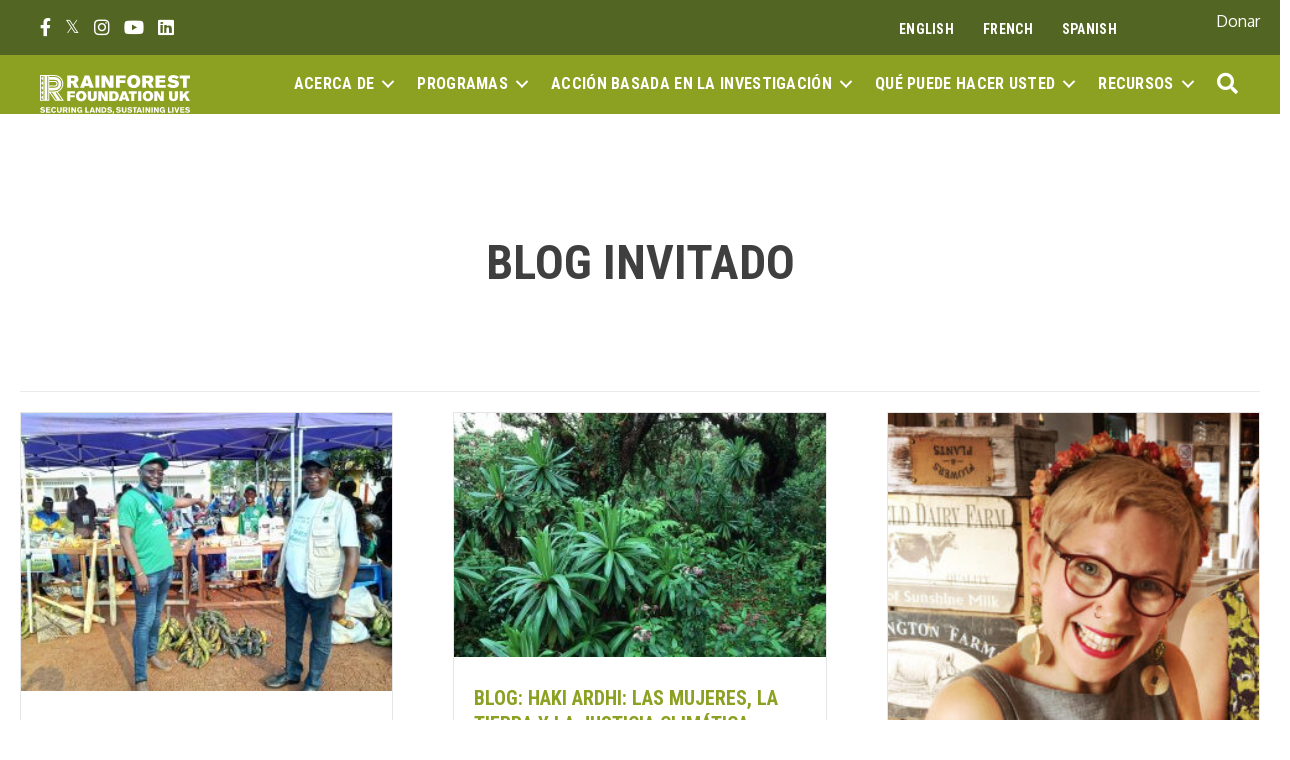

--- FILE ---
content_type: text/html; charset=UTF-8
request_url: https://www.rainforestfoundationuk.org/es/categoria/blog-invitado/
body_size: 49943
content:
<!DOCTYPE html>
<html lang="es-PE">
<head>
	<meta charset="UTF-8">
	<meta name='robots' content='index, follow, max-image-preview:large, max-snippet:-1, max-video-preview:-1' />
<script id="cookieyes" type="text/javascript" src="https://cdn-cookieyes.com/client_data/c6f66b1e87b51473c869a6a6/script.js"></script><meta name="viewport" content="width=device-width, initial-scale=1">
	<!-- This site is optimized with the Yoast SEO plugin v26.7 - https://yoast.com/wordpress/plugins/seo/ -->
	<title>Blog invitado Archivos - Rainforest Foundation UK</title>
	<link rel="canonical" href="https://www.rainforestfoundationuk.org/es/categoria/blog-invitado/" />
	<link rel="next" href="https://www.rainforestfoundationuk.org/es/categoria/blog-invitado/page/2/" />
	<meta property="og:locale" content="es_ES" />
	<meta property="og:type" content="article" />
	<meta property="og:title" content="Blog invitado Archivos - Rainforest Foundation UK" />
	<meta property="og:url" content="https://www.rainforestfoundationuk.org/es/categoria/blog-invitado/" />
	<meta property="og:site_name" content="Fundación Rainforest del Reino Unido" />
	<meta name="twitter:card" content="summary_large_image" />
	<meta name="twitter:site" content="@RFUK" />
	<script type="application/ld+json" class="yoast-schema-graph">{
    "@context": "https:\/\/schema.org",
    "@graph": [
        {
            "@type": "CollectionPage",
            "@id": "https:\/\/www.rainforestfoundationuk.org\/category\/guest-blog\/",
            "url": "https:\/\/www.rainforestfoundationuk.org\/category\/guest-blog\/",
            "name": "Blog invitado Archivos - Rainforest Foundation UK",
            "isPartOf": {
                "@id": "https:\/\/www.rainforestfoundationuk.org\/#website"
            },
            "primaryImageOfPage": {
                "@id": "https:\/\/www.rainforestfoundationuk.org\/category\/guest-blog\/#primaryimage"
            },
            "image": {
                "@id": "https:\/\/www.rainforestfoundationuk.org\/category\/guest-blog\/#primaryimage"
            },
            "thumbnailUrl": "https:\/\/www.rainforestfoundationuk.org\/wp-content\/uploads\/2025\/10\/IMG_20250820_155527_309-scaled.jpg",
            "breadcrumb": {
                "@id": "https:\/\/www.rainforestfoundationuk.org\/category\/guest-blog\/#breadcrumb"
            },
            "inLanguage": "es-PE"
        },
        {
            "@type": "ImageObject",
            "inLanguage": "es-PE",
            "@id": "https:\/\/www.rainforestfoundationuk.org\/category\/guest-blog\/#primaryimage",
            "url": "https:\/\/www.rainforestfoundationuk.org\/wp-content\/uploads\/2025\/10\/IMG_20250820_155527_309-scaled.jpg",
            "contentUrl": "https:\/\/www.rainforestfoundationuk.org\/wp-content\/uploads\/2025\/10\/IMG_20250820_155527_309-scaled.jpg",
            "width": 2560,
            "height": 1920,
            "caption": "0-0x0-0-0#"
        },
        {
            "@type": "BreadcrumbList",
            "@id": "https:\/\/www.rainforestfoundationuk.org\/category\/guest-blog\/#breadcrumb",
            "itemListElement": [
                {
                    "@type": "ListItem",
                    "position": 1,
                    "name": "Inicio",
                    "item": "https:\/\/www.rainforestfoundationuk.org\/"
                },
                {
                    "@type": "ListItem",
                    "position": 2,
                    "name": "Blog invitado"
                }
            ]
        },
        {
            "@type": "WebSite",
            "@id": "https:\/\/www.rainforestfoundationuk.org\/#website",
            "url": "https:\/\/www.rainforestfoundationuk.org\/",
            "name": "Fundaci\u00f3n Rainforest del Reino Unido",
            "description": "Proteger la tierra, preservar la vida",
            "publisher": {
                "@id": "https:\/\/www.rainforestfoundationuk.org\/#organization"
            },
            "potentialAction": [
                {
                    "@type": "SearchAction",
                    "target": {
                        "@type": "EntryPoint",
                        "urlTemplate": "https:\/\/www.rainforestfoundationuk.org\/?s={search_term_string}"
                    },
                    "query-input": {
                        "@type": "PropertyValueSpecification",
                        "valueRequired": true,
                        "valueName": "search_term_string"
                    }
                }
            ],
            "inLanguage": "es-PE"
        },
        {
            "@type": "Organization",
            "@id": "https:\/\/www.rainforestfoundationuk.org\/#organization",
            "name": "Fundaci\u00f3n Rainforest del Reino Unido",
            "url": "https:\/\/www.rainforestfoundationuk.org\/",
            "logo": {
                "@type": "ImageObject",
                "inLanguage": "es-PE",
                "@id": "https:\/\/www.rainforestfoundationuk.org\/#\/schema\/logo\/image\/",
                "url": "https:\/\/www.rainforestfoundationuk.org\/wp-content\/uploads\/2023\/08\/RFUK-logo-black.svg",
                "contentUrl": "https:\/\/www.rainforestfoundationuk.org\/wp-content\/uploads\/2023\/08\/RFUK-logo-black.svg",
                "width": 1278,
                "height": 332,
                "caption": "Rainforest Foundation UK"
            },
            "image": {
                "@id": "https:\/\/www.rainforestfoundationuk.org\/#\/schema\/logo\/image\/"
            },
            "sameAs": [
                "https:\/\/www.facebook.com\/rainforestfoundationuk",
                "https:\/\/x.com\/RFUK",
                "https:\/\/www.instagram.com\/rainforestfoundationuk\/",
                "https:\/\/www.youtube.com\/user\/theRFUK"
            ]
        }
    ]
}</script>
	<!-- / Yoast SEO plugin. -->


<link href='https://fonts.gstatic.com' crossorigin rel='preconnect' />
<link href='https://fonts.googleapis.com' crossorigin rel='preconnect' />
<link rel="alternate" type="application/rss+xml" title="Rainforest Foundation UK &raquo; Feed" href="https://www.rainforestfoundationuk.org/es/feed/" />
<link rel="alternate" type="application/rss+xml" title="Rainforest Foundation UK &raquo; Feed de los comentarios" href="https://www.rainforestfoundationuk.org/es/comments/feed/" />
<link rel="alternate" type="application/rss+xml" title="Rainforest Foundation UK &raquo; Categoría Guest Blog del feed" href="https://www.rainforestfoundationuk.org/es/categoria/blog-invitado/feed/" />
<link rel="preload" href="https://www.rainforestfoundationuk.org/wp-content/plugins/bb-plugin/fonts/fontawesome/5.15.4/webfonts/fa-solid-900.woff2" as="font" type="font/woff2" crossorigin="anonymous">
<link rel="preload" href="https://www.rainforestfoundationuk.org/wp-content/plugins/bb-plugin/fonts/fontawesome/5.15.4/webfonts/fa-brands-400.woff2" as="font" type="font/woff2" crossorigin="anonymous">
<link rel="preload" href="https://www.rainforestfoundationuk.org/wp-content/plugins/bb-plugin/fonts/fontawesome/5.15.4/webfonts/fa-regular-400.woff2" as="font" type="font/woff2" crossorigin="anonymous">
<style id='wp-img-auto-sizes-contain-inline-css'>
img:is([sizes=auto i],[sizes^="auto," i]){contain-intrinsic-size:3000px 1500px}
/*# sourceURL=wp-img-auto-sizes-contain-inline-css */
</style>
<link rel='stylesheet' id='generate-fonts-css' href='//fonts.googleapis.com/css?family=Oxygen:300,regular,700|Roboto+Condensed:300,300italic,regular,italic,700,700italic' media='all' />
<link rel='stylesheet' id='sbi_styles-css' href='https://www.rainforestfoundationuk.org/wp-content/plugins/instagram-feed/css/sbi-styles.min.css?ver=6.10.0' media='all' />
<style id='wp-emoji-styles-inline-css'>

	img.wp-smiley, img.emoji {
		display: inline !important;
		border: none !important;
		box-shadow: none !important;
		height: 1em !important;
		width: 1em !important;
		margin: 0 0.07em !important;
		vertical-align: -0.1em !important;
		background: none !important;
		padding: 0 !important;
	}
/*# sourceURL=wp-emoji-styles-inline-css */
</style>
<style id='wp-block-library-inline-css'>
:root{--wp-block-synced-color:#7a00df;--wp-block-synced-color--rgb:122,0,223;--wp-bound-block-color:var(--wp-block-synced-color);--wp-editor-canvas-background:#ddd;--wp-admin-theme-color:#007cba;--wp-admin-theme-color--rgb:0,124,186;--wp-admin-theme-color-darker-10:#006ba1;--wp-admin-theme-color-darker-10--rgb:0,107,160.5;--wp-admin-theme-color-darker-20:#005a87;--wp-admin-theme-color-darker-20--rgb:0,90,135;--wp-admin-border-width-focus:2px}@media (min-resolution:192dpi){:root{--wp-admin-border-width-focus:1.5px}}.wp-element-button{cursor:pointer}:root .has-very-light-gray-background-color{background-color:#eee}:root .has-very-dark-gray-background-color{background-color:#313131}:root .has-very-light-gray-color{color:#eee}:root .has-very-dark-gray-color{color:#313131}:root .has-vivid-green-cyan-to-vivid-cyan-blue-gradient-background{background:linear-gradient(135deg,#00d084,#0693e3)}:root .has-purple-crush-gradient-background{background:linear-gradient(135deg,#34e2e4,#4721fb 50%,#ab1dfe)}:root .has-hazy-dawn-gradient-background{background:linear-gradient(135deg,#faaca8,#dad0ec)}:root .has-subdued-olive-gradient-background{background:linear-gradient(135deg,#fafae1,#67a671)}:root .has-atomic-cream-gradient-background{background:linear-gradient(135deg,#fdd79a,#004a59)}:root .has-nightshade-gradient-background{background:linear-gradient(135deg,#330968,#31cdcf)}:root .has-midnight-gradient-background{background:linear-gradient(135deg,#020381,#2874fc)}:root{--wp--preset--font-size--normal:16px;--wp--preset--font-size--huge:42px}.has-regular-font-size{font-size:1em}.has-larger-font-size{font-size:2.625em}.has-normal-font-size{font-size:var(--wp--preset--font-size--normal)}.has-huge-font-size{font-size:var(--wp--preset--font-size--huge)}.has-text-align-center{text-align:center}.has-text-align-left{text-align:left}.has-text-align-right{text-align:right}.has-fit-text{white-space:nowrap!important}#end-resizable-editor-section{display:none}.aligncenter{clear:both}.items-justified-left{justify-content:flex-start}.items-justified-center{justify-content:center}.items-justified-right{justify-content:flex-end}.items-justified-space-between{justify-content:space-between}.screen-reader-text{border:0;clip-path:inset(50%);height:1px;margin:-1px;overflow:hidden;padding:0;position:absolute;width:1px;word-wrap:normal!important}.screen-reader-text:focus{background-color:#ddd;clip-path:none;color:#444;display:block;font-size:1em;height:auto;left:5px;line-height:normal;padding:15px 23px 14px;text-decoration:none;top:5px;width:auto;z-index:100000}html :where(.has-border-color){border-style:solid}html :where([style*=border-top-color]){border-top-style:solid}html :where([style*=border-right-color]){border-right-style:solid}html :where([style*=border-bottom-color]){border-bottom-style:solid}html :where([style*=border-left-color]){border-left-style:solid}html :where([style*=border-width]){border-style:solid}html :where([style*=border-top-width]){border-top-style:solid}html :where([style*=border-right-width]){border-right-style:solid}html :where([style*=border-bottom-width]){border-bottom-style:solid}html :where([style*=border-left-width]){border-left-style:solid}html :where(img[class*=wp-image-]){height:auto;max-width:100%}:where(figure){margin:0 0 1em}html :where(.is-position-sticky){--wp-admin--admin-bar--position-offset:var(--wp-admin--admin-bar--height,0px)}@media screen and (max-width:600px){html :where(.is-position-sticky){--wp-admin--admin-bar--position-offset:0px}}

/*# sourceURL=wp-block-library-inline-css */
</style><style id='global-styles-inline-css'>
:root{--wp--preset--aspect-ratio--square: 1;--wp--preset--aspect-ratio--4-3: 4/3;--wp--preset--aspect-ratio--3-4: 3/4;--wp--preset--aspect-ratio--3-2: 3/2;--wp--preset--aspect-ratio--2-3: 2/3;--wp--preset--aspect-ratio--16-9: 16/9;--wp--preset--aspect-ratio--9-16: 9/16;--wp--preset--color--black: #000000;--wp--preset--color--cyan-bluish-gray: #abb8c3;--wp--preset--color--white: #ffffff;--wp--preset--color--pale-pink: #f78da7;--wp--preset--color--vivid-red: #cf2e2e;--wp--preset--color--luminous-vivid-orange: #ff6900;--wp--preset--color--luminous-vivid-amber: #fcb900;--wp--preset--color--light-green-cyan: #7bdcb5;--wp--preset--color--vivid-green-cyan: #00d084;--wp--preset--color--pale-cyan-blue: #8ed1fc;--wp--preset--color--vivid-cyan-blue: #0693e3;--wp--preset--color--vivid-purple: #9b51e0;--wp--preset--color--rfuk-green-1: var(--rfuk-green-1);--wp--preset--color--rfuk-green-2: var(--rfuk-green-2);--wp--preset--color--rfuk-green-3: var(--rfuk-green-3);--wp--preset--color--rfuk-yellow: var(--rfuk-yellow);--wp--preset--color--rfuk-orange-1: var(--rfuk-orange-1);--wp--preset--color--rfuk-orange-2: var(--rfuk-orange-2);--wp--preset--gradient--vivid-cyan-blue-to-vivid-purple: linear-gradient(135deg,rgb(6,147,227) 0%,rgb(155,81,224) 100%);--wp--preset--gradient--light-green-cyan-to-vivid-green-cyan: linear-gradient(135deg,rgb(122,220,180) 0%,rgb(0,208,130) 100%);--wp--preset--gradient--luminous-vivid-amber-to-luminous-vivid-orange: linear-gradient(135deg,rgb(252,185,0) 0%,rgb(255,105,0) 100%);--wp--preset--gradient--luminous-vivid-orange-to-vivid-red: linear-gradient(135deg,rgb(255,105,0) 0%,rgb(207,46,46) 100%);--wp--preset--gradient--very-light-gray-to-cyan-bluish-gray: linear-gradient(135deg,rgb(238,238,238) 0%,rgb(169,184,195) 100%);--wp--preset--gradient--cool-to-warm-spectrum: linear-gradient(135deg,rgb(74,234,220) 0%,rgb(151,120,209) 20%,rgb(207,42,186) 40%,rgb(238,44,130) 60%,rgb(251,105,98) 80%,rgb(254,248,76) 100%);--wp--preset--gradient--blush-light-purple: linear-gradient(135deg,rgb(255,206,236) 0%,rgb(152,150,240) 100%);--wp--preset--gradient--blush-bordeaux: linear-gradient(135deg,rgb(254,205,165) 0%,rgb(254,45,45) 50%,rgb(107,0,62) 100%);--wp--preset--gradient--luminous-dusk: linear-gradient(135deg,rgb(255,203,112) 0%,rgb(199,81,192) 50%,rgb(65,88,208) 100%);--wp--preset--gradient--pale-ocean: linear-gradient(135deg,rgb(255,245,203) 0%,rgb(182,227,212) 50%,rgb(51,167,181) 100%);--wp--preset--gradient--electric-grass: linear-gradient(135deg,rgb(202,248,128) 0%,rgb(113,206,126) 100%);--wp--preset--gradient--midnight: linear-gradient(135deg,rgb(2,3,129) 0%,rgb(40,116,252) 100%);--wp--preset--font-size--small: 13px;--wp--preset--font-size--medium: 20px;--wp--preset--font-size--large: 36px;--wp--preset--font-size--x-large: 42px;--wp--preset--spacing--20: 0.44rem;--wp--preset--spacing--30: 0.67rem;--wp--preset--spacing--40: 1rem;--wp--preset--spacing--50: 1.5rem;--wp--preset--spacing--60: 2.25rem;--wp--preset--spacing--70: 3.38rem;--wp--preset--spacing--80: 5.06rem;--wp--preset--shadow--natural: 6px 6px 9px rgba(0, 0, 0, 0.2);--wp--preset--shadow--deep: 12px 12px 50px rgba(0, 0, 0, 0.4);--wp--preset--shadow--sharp: 6px 6px 0px rgba(0, 0, 0, 0.2);--wp--preset--shadow--outlined: 6px 6px 0px -3px rgb(255, 255, 255), 6px 6px rgb(0, 0, 0);--wp--preset--shadow--crisp: 6px 6px 0px rgb(0, 0, 0);}:where(.is-layout-flex){gap: 0.5em;}:where(.is-layout-grid){gap: 0.5em;}body .is-layout-flex{display: flex;}.is-layout-flex{flex-wrap: wrap;align-items: center;}.is-layout-flex > :is(*, div){margin: 0;}body .is-layout-grid{display: grid;}.is-layout-grid > :is(*, div){margin: 0;}:where(.wp-block-columns.is-layout-flex){gap: 2em;}:where(.wp-block-columns.is-layout-grid){gap: 2em;}:where(.wp-block-post-template.is-layout-flex){gap: 1.25em;}:where(.wp-block-post-template.is-layout-grid){gap: 1.25em;}.has-black-color{color: var(--wp--preset--color--black) !important;}.has-cyan-bluish-gray-color{color: var(--wp--preset--color--cyan-bluish-gray) !important;}.has-white-color{color: var(--wp--preset--color--white) !important;}.has-pale-pink-color{color: var(--wp--preset--color--pale-pink) !important;}.has-vivid-red-color{color: var(--wp--preset--color--vivid-red) !important;}.has-luminous-vivid-orange-color{color: var(--wp--preset--color--luminous-vivid-orange) !important;}.has-luminous-vivid-amber-color{color: var(--wp--preset--color--luminous-vivid-amber) !important;}.has-light-green-cyan-color{color: var(--wp--preset--color--light-green-cyan) !important;}.has-vivid-green-cyan-color{color: var(--wp--preset--color--vivid-green-cyan) !important;}.has-pale-cyan-blue-color{color: var(--wp--preset--color--pale-cyan-blue) !important;}.has-vivid-cyan-blue-color{color: var(--wp--preset--color--vivid-cyan-blue) !important;}.has-vivid-purple-color{color: var(--wp--preset--color--vivid-purple) !important;}.has-black-background-color{background-color: var(--wp--preset--color--black) !important;}.has-cyan-bluish-gray-background-color{background-color: var(--wp--preset--color--cyan-bluish-gray) !important;}.has-white-background-color{background-color: var(--wp--preset--color--white) !important;}.has-pale-pink-background-color{background-color: var(--wp--preset--color--pale-pink) !important;}.has-vivid-red-background-color{background-color: var(--wp--preset--color--vivid-red) !important;}.has-luminous-vivid-orange-background-color{background-color: var(--wp--preset--color--luminous-vivid-orange) !important;}.has-luminous-vivid-amber-background-color{background-color: var(--wp--preset--color--luminous-vivid-amber) !important;}.has-light-green-cyan-background-color{background-color: var(--wp--preset--color--light-green-cyan) !important;}.has-vivid-green-cyan-background-color{background-color: var(--wp--preset--color--vivid-green-cyan) !important;}.has-pale-cyan-blue-background-color{background-color: var(--wp--preset--color--pale-cyan-blue) !important;}.has-vivid-cyan-blue-background-color{background-color: var(--wp--preset--color--vivid-cyan-blue) !important;}.has-vivid-purple-background-color{background-color: var(--wp--preset--color--vivid-purple) !important;}.has-black-border-color{border-color: var(--wp--preset--color--black) !important;}.has-cyan-bluish-gray-border-color{border-color: var(--wp--preset--color--cyan-bluish-gray) !important;}.has-white-border-color{border-color: var(--wp--preset--color--white) !important;}.has-pale-pink-border-color{border-color: var(--wp--preset--color--pale-pink) !important;}.has-vivid-red-border-color{border-color: var(--wp--preset--color--vivid-red) !important;}.has-luminous-vivid-orange-border-color{border-color: var(--wp--preset--color--luminous-vivid-orange) !important;}.has-luminous-vivid-amber-border-color{border-color: var(--wp--preset--color--luminous-vivid-amber) !important;}.has-light-green-cyan-border-color{border-color: var(--wp--preset--color--light-green-cyan) !important;}.has-vivid-green-cyan-border-color{border-color: var(--wp--preset--color--vivid-green-cyan) !important;}.has-pale-cyan-blue-border-color{border-color: var(--wp--preset--color--pale-cyan-blue) !important;}.has-vivid-cyan-blue-border-color{border-color: var(--wp--preset--color--vivid-cyan-blue) !important;}.has-vivid-purple-border-color{border-color: var(--wp--preset--color--vivid-purple) !important;}.has-vivid-cyan-blue-to-vivid-purple-gradient-background{background: var(--wp--preset--gradient--vivid-cyan-blue-to-vivid-purple) !important;}.has-light-green-cyan-to-vivid-green-cyan-gradient-background{background: var(--wp--preset--gradient--light-green-cyan-to-vivid-green-cyan) !important;}.has-luminous-vivid-amber-to-luminous-vivid-orange-gradient-background{background: var(--wp--preset--gradient--luminous-vivid-amber-to-luminous-vivid-orange) !important;}.has-luminous-vivid-orange-to-vivid-red-gradient-background{background: var(--wp--preset--gradient--luminous-vivid-orange-to-vivid-red) !important;}.has-very-light-gray-to-cyan-bluish-gray-gradient-background{background: var(--wp--preset--gradient--very-light-gray-to-cyan-bluish-gray) !important;}.has-cool-to-warm-spectrum-gradient-background{background: var(--wp--preset--gradient--cool-to-warm-spectrum) !important;}.has-blush-light-purple-gradient-background{background: var(--wp--preset--gradient--blush-light-purple) !important;}.has-blush-bordeaux-gradient-background{background: var(--wp--preset--gradient--blush-bordeaux) !important;}.has-luminous-dusk-gradient-background{background: var(--wp--preset--gradient--luminous-dusk) !important;}.has-pale-ocean-gradient-background{background: var(--wp--preset--gradient--pale-ocean) !important;}.has-electric-grass-gradient-background{background: var(--wp--preset--gradient--electric-grass) !important;}.has-midnight-gradient-background{background: var(--wp--preset--gradient--midnight) !important;}.has-small-font-size{font-size: var(--wp--preset--font-size--small) !important;}.has-medium-font-size{font-size: var(--wp--preset--font-size--medium) !important;}.has-large-font-size{font-size: var(--wp--preset--font-size--large) !important;}.has-x-large-font-size{font-size: var(--wp--preset--font-size--x-large) !important;}
/*# sourceURL=global-styles-inline-css */
</style>

<style id='classic-theme-styles-inline-css'>
/*! This file is auto-generated */
.wp-block-button__link{color:#fff;background-color:#32373c;border-radius:9999px;box-shadow:none;text-decoration:none;padding:calc(.667em + 2px) calc(1.333em + 2px);font-size:1.125em}.wp-block-file__button{background:#32373c;color:#fff;text-decoration:none}
/*# sourceURL=/wp-includes/css/classic-themes.min.css */
</style>
<link rel='stylesheet' id='ctf_styles-css' href='https://www.rainforestfoundationuk.org/wp-content/plugins/custom-twitter-feeds-pro/css/ctf-styles.min.css?ver=2.5.1' media='all' />
<link rel='stylesheet' id='trp-language-switcher-style-css' href='https://www.rainforestfoundationuk.org/wp-content/plugins/translatepress-multilingual/assets/css/trp-language-switcher.css?ver=3.0.7' media='all' />
<link rel='stylesheet' id='trp-popup-style-css' href='https://www.rainforestfoundationuk.org/wp-content/plugins/translatepress-business/add-ons-pro/automatic-language-detection/assets/css/trp-popup.css?ver=6.9' media='all' />
<link rel='stylesheet' id='font-awesome-5-css' href='https://www.rainforestfoundationuk.org/wp-content/plugins/bb-plugin/fonts/fontawesome/5.15.4/css/all.min.css?ver=2.10.0.5' media='all' />
<style id='fl-builder-layout-18-inline-css'>
.fl-builder-content *,.fl-builder-content *:before,.fl-builder-content *:after {-webkit-box-sizing: border-box;-moz-box-sizing: border-box;box-sizing: border-box;}.fl-row:before,.fl-row:after,.fl-row-content:before,.fl-row-content:after,.fl-col-group:before,.fl-col-group:after,.fl-col:before,.fl-col:after,.fl-module:not([data-accepts]):before,.fl-module:not([data-accepts]):after,.fl-module-content:before,.fl-module-content:after {display: table;content: " ";}.fl-row:after,.fl-row-content:after,.fl-col-group:after,.fl-col:after,.fl-module:not([data-accepts]):after,.fl-module-content:after {clear: both;}.fl-clear {clear: both;}.fl-row,.fl-row-content {margin-left: auto;margin-right: auto;min-width: 0;}.fl-row-content-wrap {position: relative;}.fl-builder-mobile .fl-row-bg-photo .fl-row-content-wrap {background-attachment: scroll;}.fl-row-bg-video,.fl-row-bg-video .fl-row-content,.fl-row-bg-embed,.fl-row-bg-embed .fl-row-content {position: relative;}.fl-row-bg-video .fl-bg-video,.fl-row-bg-embed .fl-bg-embed-code {bottom: 0;left: 0;overflow: hidden;position: absolute;right: 0;top: 0;}.fl-row-bg-video .fl-bg-video video,.fl-row-bg-embed .fl-bg-embed-code video {bottom: 0;left: 0px;max-width: none;position: absolute;right: 0;top: 0px;}.fl-row-bg-video .fl-bg-video video {min-width: 100%;min-height: 100%;width: auto;height: auto;}.fl-row-bg-video .fl-bg-video iframe,.fl-row-bg-embed .fl-bg-embed-code iframe {pointer-events: none;width: 100vw;height: 56.25vw; max-width: none;min-height: 100vh;min-width: 177.77vh; position: absolute;top: 50%;left: 50%;-ms-transform: translate(-50%, -50%); -webkit-transform: translate(-50%, -50%); transform: translate(-50%, -50%);}.fl-bg-video-fallback {background-position: 50% 50%;background-repeat: no-repeat;background-size: cover;bottom: 0px;left: 0px;position: absolute;right: 0px;top: 0px;}.fl-row-bg-slideshow,.fl-row-bg-slideshow .fl-row-content {position: relative;}.fl-row .fl-bg-slideshow {bottom: 0;left: 0;overflow: hidden;position: absolute;right: 0;top: 0;z-index: 0;}.fl-builder-edit .fl-row .fl-bg-slideshow * {bottom: 0;height: auto !important;left: 0;position: absolute !important;right: 0;top: 0;}.fl-row-bg-overlay .fl-row-content-wrap:after {border-radius: inherit;content: '';display: block;position: absolute;top: 0;right: 0;bottom: 0;left: 0;z-index: 0;}.fl-row-bg-overlay .fl-row-content {position: relative;z-index: 1;}.fl-row-default-height .fl-row-content-wrap,.fl-row-custom-height .fl-row-content-wrap {display: -webkit-box;display: -webkit-flex;display: -ms-flexbox;display: flex;min-height: 100vh;}.fl-row-overlap-top .fl-row-content-wrap {display: -webkit-inline-box;display: -webkit-inline-flex;display: -moz-inline-box;display: -ms-inline-flexbox;display: inline-flex;width: 100%;}.fl-row-default-height .fl-row-content-wrap,.fl-row-custom-height .fl-row-content-wrap {min-height: 0;}.fl-row-default-height .fl-row-content,.fl-row-full-height .fl-row-content,.fl-row-custom-height .fl-row-content {-webkit-box-flex: 1 1 auto; -moz-box-flex: 1 1 auto;-webkit-flex: 1 1 auto;-ms-flex: 1 1 auto;flex: 1 1 auto;}.fl-row-default-height .fl-row-full-width.fl-row-content,.fl-row-full-height .fl-row-full-width.fl-row-content,.fl-row-custom-height .fl-row-full-width.fl-row-content {max-width: 100%;width: 100%;}.fl-row-default-height.fl-row-align-center .fl-row-content-wrap,.fl-row-full-height.fl-row-align-center .fl-row-content-wrap,.fl-row-custom-height.fl-row-align-center .fl-row-content-wrap {-webkit-align-items: center;-webkit-box-align: center;-webkit-box-pack: center;-webkit-justify-content: center;-ms-flex-align: center;-ms-flex-pack: center;justify-content: center;align-items: center;}.fl-row-default-height.fl-row-align-bottom .fl-row-content-wrap,.fl-row-full-height.fl-row-align-bottom .fl-row-content-wrap,.fl-row-custom-height.fl-row-align-bottom .fl-row-content-wrap {-webkit-align-items: flex-end;-webkit-justify-content: flex-end;-webkit-box-align: end;-webkit-box-pack: end;-ms-flex-align: end;-ms-flex-pack: end;justify-content: flex-end;align-items: flex-end;}.fl-col-group-equal-height {display: flex;flex-wrap: wrap;width: 100%;}.fl-col-group-equal-height.fl-col-group-has-child-loading {flex-wrap: nowrap;}.fl-col-group-equal-height .fl-col,.fl-col-group-equal-height .fl-col-content {display: flex;flex: 1 1 auto;}.fl-col-group-equal-height .fl-col-content {flex-direction: column;flex-shrink: 1;min-width: 1px;max-width: 100%;width: 100%;}.fl-col-group-equal-height:before,.fl-col-group-equal-height .fl-col:before,.fl-col-group-equal-height .fl-col-content:before,.fl-col-group-equal-height:after,.fl-col-group-equal-height .fl-col:after,.fl-col-group-equal-height .fl-col-content:after{content: none;}.fl-col-group-nested.fl-col-group-equal-height.fl-col-group-align-top .fl-col-content,.fl-col-group-equal-height.fl-col-group-align-top .fl-col-content {justify-content: flex-start;}.fl-col-group-nested.fl-col-group-equal-height.fl-col-group-align-center .fl-col-content,.fl-col-group-equal-height.fl-col-group-align-center .fl-col-content {justify-content: center;}.fl-col-group-nested.fl-col-group-equal-height.fl-col-group-align-bottom .fl-col-content,.fl-col-group-equal-height.fl-col-group-align-bottom .fl-col-content {justify-content: flex-end;}.fl-col-group-equal-height.fl-col-group-align-center .fl-col-group {width: 100%;}.fl-col {float: left;min-height: 1px;}.fl-col-bg-overlay .fl-col-content {position: relative;}.fl-col-bg-overlay .fl-col-content:after {border-radius: inherit;content: '';display: block;position: absolute;top: 0;right: 0;bottom: 0;left: 0;z-index: 0;}.fl-col-bg-overlay .fl-module {position: relative;z-index: 2;}.single:not(.woocommerce).single-fl-builder-template .fl-content {width: 100%;}.fl-builder-layer {position: absolute;top:0;left:0;right: 0;bottom: 0;z-index: 0;pointer-events: none;overflow: hidden;}.fl-builder-shape-layer {z-index: 0;}.fl-builder-shape-layer.fl-builder-bottom-edge-layer {z-index: 1;}.fl-row-bg-overlay .fl-builder-shape-layer {z-index: 1;}.fl-row-bg-overlay .fl-builder-shape-layer.fl-builder-bottom-edge-layer {z-index: 2;}.fl-row-has-layers .fl-row-content {z-index: 1;}.fl-row-bg-overlay .fl-row-content {z-index: 2;}.fl-builder-layer > * {display: block;position: absolute;top:0;left:0;width: 100%;}.fl-builder-layer + .fl-row-content {position: relative;}.fl-builder-layer .fl-shape {fill: #aaa;stroke: none;stroke-width: 0;width:100%;}@supports (-webkit-touch-callout: inherit) {.fl-row.fl-row-bg-parallax .fl-row-content-wrap,.fl-row.fl-row-bg-fixed .fl-row-content-wrap {background-position: center !important;background-attachment: scroll !important;}}@supports (-webkit-touch-callout: none) {.fl-row.fl-row-bg-fixed .fl-row-content-wrap {background-position: center !important;background-attachment: scroll !important;}}.fl-clearfix:before,.fl-clearfix:after {display: table;content: " ";}.fl-clearfix:after {clear: both;}.sr-only {position: absolute;width: 1px;height: 1px;padding: 0;overflow: hidden;clip: rect(0,0,0,0);white-space: nowrap;border: 0;}.fl-builder-content .fl-button:is(a, button),.fl-builder-content a.fl-button:visited {border-radius: 4px;display: inline-block;font-size: 16px;font-weight: normal;line-height: 18px;padding: 12px 24px;text-decoration: none;text-shadow: none;}.fl-builder-content .fl-button:hover {text-decoration: none;}.fl-builder-content .fl-button:active {position: relative;top: 1px;}.fl-builder-content .fl-button-width-full .fl-button {width: 100%;display: block;text-align: center;}.fl-builder-content .fl-button-width-custom .fl-button {display: inline-block;text-align: center;max-width: 100%;}.fl-builder-content .fl-button-left {text-align: left;}.fl-builder-content .fl-button-center {text-align: center;}.fl-builder-content .fl-button-right {text-align: right;}.fl-builder-content .fl-button i {font-size: 1.3em;height: auto;margin-right:8px;vertical-align: middle;width: auto;}.fl-builder-content .fl-button i.fl-button-icon-after {margin-left: 8px;margin-right: 0;}.fl-builder-content .fl-button-has-icon .fl-button-text {vertical-align: middle;}.fl-icon-wrap {display: inline-block;}.fl-icon {display: table-cell;vertical-align: middle;}.fl-icon a {text-decoration: none;}.fl-icon i {float: right;height: auto;width: auto;}.fl-icon i:before {border: none !important;height: auto;width: auto;}.fl-icon-text {display: table-cell;text-align: left;padding-left: 15px;vertical-align: middle;}.fl-icon-text-empty {display: none;}.fl-icon-text *:last-child {margin: 0 !important;padding: 0 !important;}.fl-icon-text a {text-decoration: none;}.fl-icon-text span {display: block;}.fl-icon-text span.mce-edit-focus {min-width: 1px;}.fl-module img {max-width: 100%;}.fl-photo {line-height: 0;position: relative;}.fl-photo-align-left {text-align: left;}.fl-photo-align-center {text-align: center;}.fl-photo-align-right {text-align: right;}.fl-photo-content {display: inline-block;line-height: 0;position: relative;max-width: 100%;}.fl-photo-img-svg {width: 100%;}.fl-photo-content img {display: inline;height: auto;max-width: 100%;}.fl-photo-crop-circle img {-webkit-border-radius: 100%;-moz-border-radius: 100%;border-radius: 100%;}.fl-photo-caption {font-size: 13px;line-height: 18px;overflow: hidden;text-overflow: ellipsis;}.fl-photo-caption-below {padding-bottom: 20px;padding-top: 10px;}.fl-photo-caption-hover {background: rgba(0,0,0,0.7);bottom: 0;color: #fff;left: 0;opacity: 0;filter: alpha(opacity = 0);padding: 10px 15px;position: absolute;right: 0;-webkit-transition:opacity 0.3s ease-in;-moz-transition:opacity 0.3s ease-in;transition:opacity 0.3s ease-in;}.fl-photo-content:hover .fl-photo-caption-hover {opacity: 100;filter: alpha(opacity = 100);}.fl-builder-pagination,.fl-builder-pagination-load-more {padding: 40px 0;}.fl-builder-pagination ul.page-numbers {list-style: none;margin: 0;padding: 0;text-align: center;}.fl-builder-pagination li {display: inline-block;list-style: none;margin: 0;padding: 0;}.fl-builder-pagination li a.page-numbers,.fl-builder-pagination li span.page-numbers {border: 1px solid #e6e6e6;display: inline-block;padding: 5px 10px;margin: 0 0 5px;}.fl-builder-pagination li a.page-numbers:hover,.fl-builder-pagination li span.current {background: #f5f5f5;text-decoration: none;}.fl-slideshow,.fl-slideshow * {-webkit-box-sizing: content-box;-moz-box-sizing: content-box;box-sizing: content-box;}.fl-slideshow .fl-slideshow-image img {max-width: none !important;}.fl-slideshow-social {line-height: 0 !important;}.fl-slideshow-social * {margin: 0 !important;}.fl-builder-content .bx-wrapper .bx-viewport {background: transparent;border: none;box-shadow: none;left: 0;}.mfp-wrap button.mfp-arrow,.mfp-wrap button.mfp-arrow:active,.mfp-wrap button.mfp-arrow:hover,.mfp-wrap button.mfp-arrow:focus {background: transparent !important;border: none !important;outline: none;position: absolute;top: 50%;box-shadow: none !important;}.mfp-wrap .mfp-close,.mfp-wrap .mfp-close:active,.mfp-wrap .mfp-close:hover,.mfp-wrap .mfp-close:focus {background: transparent !important;border: none !important;outline: none;position: absolute;top: 0;box-shadow: none !important;}.admin-bar .mfp-wrap .mfp-close,.admin-bar .mfp-wrap .mfp-close:active,.admin-bar .mfp-wrap .mfp-close:hover,.admin-bar .mfp-wrap .mfp-close:focus {top: 32px!important;}img.mfp-img {padding: 0;}.mfp-counter {display: none;}.mfp-wrap .mfp-preloader.fa {font-size: 30px;}.fl-form-field {margin-bottom: 15px;}.fl-form-field input.fl-form-error {border-color: #DD6420;}.fl-form-error-message {clear: both;color: #DD6420;display: none;padding-top: 8px;font-size: 12px;font-weight: lighter;}.fl-form-button-disabled {opacity: 0.5;}.fl-animation {opacity: 0;}body.fl-no-js .fl-animation {opacity: 1;}.fl-builder-preview .fl-animation,.fl-builder-edit .fl-animation,.fl-animated {opacity: 1;}.fl-animated {animation-fill-mode: both;}.fl-button.fl-button-icon-animation i {width: 0 !important;opacity: 0;transition: all 0.2s ease-out;}.fl-button.fl-button-icon-animation:hover i {opacity: 1 !important;}.fl-button.fl-button-icon-animation i.fl-button-icon-after {margin-left: 0px !important;}.fl-button.fl-button-icon-animation:hover i.fl-button-icon-after {margin-left: 10px !important;}.fl-button.fl-button-icon-animation i.fl-button-icon-before {margin-right: 0 !important;}.fl-button.fl-button-icon-animation:hover i.fl-button-icon-before {margin-right: 20px !important;margin-left: -10px;}.fl-builder-content .fl-button:is(a, button),.fl-builder-content a.fl-button:visited {background: #fafafa;border: 1px solid #ccc;color: #333;}.fl-builder-content .fl-button:is(a, button) *,.fl-builder-content a.fl-button:visited * {color: #333;}@media (max-width: 1200px) {}@media (max-width: 992px) { .fl-col-group.fl-col-group-medium-reversed {display: -webkit-flex;display: flex;-webkit-flex-wrap: wrap-reverse;flex-wrap: wrap-reverse;flex-direction: row-reverse;} }@media (max-width: 768px) { .fl-row-content-wrap {background-attachment: scroll !important;}.fl-row-bg-parallax .fl-row-content-wrap {background-attachment: scroll !important;background-position: center center !important;}.fl-col-group.fl-col-group-equal-height {display: block;}.fl-col-group.fl-col-group-equal-height.fl-col-group-custom-width {display: -webkit-box;display: -webkit-flex;display: flex;}.fl-col-group.fl-col-group-responsive-reversed {display: -webkit-flex;display: flex;-webkit-flex-wrap: wrap-reverse;flex-wrap: wrap-reverse;flex-direction: row-reverse;}.fl-col-group.fl-col-group-responsive-reversed .fl-col:not(.fl-col-small-custom-width) {flex-basis: 100%;width: 100% !important;}.fl-col-group.fl-col-group-medium-reversed:not(.fl-col-group-responsive-reversed) {display: unset;display: unset;-webkit-flex-wrap: unset;flex-wrap: unset;flex-direction: unset;}.fl-col {clear: both;float: none;margin-left: auto;margin-right: auto;width: auto !important;}.fl-col-small:not(.fl-col-small-full-width) {max-width: 400px;}.fl-block-col-resize {display:none;}.fl-row[data-node] .fl-row-content-wrap {margin: 0;padding-left: 0;padding-right: 0;}.fl-row[data-node] .fl-bg-video,.fl-row[data-node] .fl-bg-slideshow {left: 0;right: 0;}.fl-col[data-node] .fl-col-content {margin: 0;padding-left: 0;padding-right: 0;} }@media (min-width: 1201px) {html .fl-visible-large:not(.fl-visible-desktop),html .fl-visible-medium:not(.fl-visible-desktop),html .fl-visible-mobile:not(.fl-visible-desktop) {display: none;}}@media (min-width: 993px) and (max-width: 1200px) {html .fl-visible-desktop:not(.fl-visible-large),html .fl-visible-medium:not(.fl-visible-large),html .fl-visible-mobile:not(.fl-visible-large) {display: none;}}@media (min-width: 769px) and (max-width: 992px) {html .fl-visible-desktop:not(.fl-visible-medium),html .fl-visible-large:not(.fl-visible-medium),html .fl-visible-mobile:not(.fl-visible-medium) {display: none;}}@media (max-width: 768px) {html .fl-visible-desktop:not(.fl-visible-mobile),html .fl-visible-large:not(.fl-visible-mobile),html .fl-visible-medium:not(.fl-visible-mobile) {display: none;}}.fl-col-content {display: flex;flex-direction: column;margin-top: 0px;margin-right: 0px;margin-bottom: 0px;margin-left: 0px;padding-top: 0px;padding-right: 0px;padding-bottom: 0px;padding-left: 0px;}.fl-row-fixed-width {max-width: 1348px;}.fl-builder-content > .fl-module-box {margin: 0;}.fl-row-content-wrap, .fl-builder-content > .fl-module-box {margin-top: 0px;margin-right: 0px;margin-bottom: 0px;margin-left: 0px;padding-top: 20px;padding-right: 20px;padding-bottom: 20px;padding-left: 20px;}.fl-module-content, .fl-module:where(.fl-module:not(:has(> .fl-module-content))) {margin-top: 20px;margin-right: 20px;margin-bottom: 20px;margin-left: 20px;}.page .fl-post-header, .single-fl-builder-template .fl-post-header { display:none; }.fl-node-61560cd2591ae {color: #ffffff;}.fl-builder-content .fl-node-61560cd2591ae *:not(input):not(textarea):not(select):not(a):not(h1):not(h2):not(h3):not(h4):not(h5):not(h6):not(.fl-menu-mobile-toggle) {color: inherit;}.fl-builder-content .fl-node-61560cd2591ae a {color: #ffffff;}.fl-builder-content .fl-node-61560cd2591ae a:hover {color: #ffffff;}.fl-builder-content .fl-node-61560cd2591ae h1,.fl-builder-content .fl-node-61560cd2591ae h2,.fl-builder-content .fl-node-61560cd2591ae h3,.fl-builder-content .fl-node-61560cd2591ae h4,.fl-builder-content .fl-node-61560cd2591ae h5,.fl-builder-content .fl-node-61560cd2591ae h6,.fl-builder-content .fl-node-61560cd2591ae h1 a,.fl-builder-content .fl-node-61560cd2591ae h2 a,.fl-builder-content .fl-node-61560cd2591ae h3 a,.fl-builder-content .fl-node-61560cd2591ae h4 a,.fl-builder-content .fl-node-61560cd2591ae h5 a,.fl-builder-content .fl-node-61560cd2591ae h6 a {color: #ffffff;}.fl-node-61560cd2591ae > .fl-row-content-wrap {background-color: #526522;}.fl-node-61560cd2591ae .fl-row-content {max-width: 1348px;} .fl-node-61560cd2591ae > .fl-row-content-wrap {margin-top:0px;} .fl-node-61560cd2591ae > .fl-row-content-wrap {padding-top:3px;padding-bottom:0px;}.fl-node-61362101cb4d2 > .fl-row-content-wrap {background-color: #8ca122;border-top-width: 1px;border-right-width: 0px;border-bottom-width: 1px;border-left-width: 0px;}.fl-node-61362101cb4d2 .fl-row-content {max-width: 1348px;} .fl-node-61362101cb4d2 > .fl-row-content-wrap {padding-top:0px;padding-bottom:0px;}.fl-node-61367e64cf01f {width: 19%;}@media(max-width: 768px) {.fl-builder-content .fl-node-61367e64cf01f {width: 60% !important;max-width: none;clear: none;float: left;}}.fl-node-615c48d9e5e92 {width: 40.55%;}@media(max-width: 768px) {.fl-builder-content .fl-node-615c48d9e5e92 {width: 100% !important;max-width: none;clear: none;float: left;}}.fl-node-61362101cb4dd {width: 81%;}.fl-node-61362101cb4dd > .fl-col-content {border-top-width: 1px;border-right-width: 1px;border-bottom-width: 1px;border-left-width: 1px;}@media(max-width: 768px) {.fl-builder-content .fl-node-61362101cb4dd {width: 20% !important;max-width: none;clear: none;float: left;}}.fl-node-61560cd26452f {width: 49.45%;}@media(max-width: 992px) {.fl-builder-content .fl-node-61560cd26452f {width: 50% !important;max-width: none;-webkit-box-flex: 0 1 auto;-moz-box-flex: 0 1 auto;-webkit-flex: 0 1 auto;-ms-flex: 0 1 auto;flex: 0 1 auto;}}@media(max-width: 768px) {.fl-builder-content .fl-node-61560cd26452f {width: 100% !important;max-width: none;clear: none;float: left;}}.fl-node-615c48eeeb8bc {width: 10%;}.fl-menu ul,.fl-menu li{list-style: none;margin: 0;padding: 0;}.fl-menu .menu:before,.fl-menu .menu:after{content: '';display: table;clear: both;}.fl-menu-horizontal {display: inline-flex;flex-wrap: wrap;align-items: center;}.fl-menu li{position: relative;}.fl-menu a{display: block;padding: 10px;text-decoration: none;}.fl-menu a:hover{text-decoration: none;}.fl-menu .sub-menu{min-width: 220px;}.fl-module[data-node] .fl-menu .fl-menu-expanded .sub-menu {background-color: transparent;-webkit-box-shadow: none;-ms-box-shadow: none;box-shadow: none;}.fl-menu .fl-has-submenu:focus,.fl-menu .fl-has-submenu .sub-menu:focus,.fl-menu .fl-has-submenu-container:focus {outline: 0;}.fl-menu .fl-has-submenu-container:has(span.fl-menu-toggle) {position: relative;}.fl-menu .fl-has-submenu-container:has(button.fl-menu-toggle) {display: grid;grid-template-columns: 1fr 40px;}.fl-menu .fl-menu-accordion .fl-has-submenu > .sub-menu{display: none;}.fl-menu .fl-menu-accordion .fl-has-submenu.fl-active .hide-heading > .sub-menu {box-shadow: none;display: block !important;}.fl-menu span.fl-menu-toggle{position: absolute;top: 0;right: 0;bottom: 0;height: 100%;cursor: pointer;}.fl-menu button.fl-menu-toggle{all: unset;position: relative;cursor: pointer;}.fl-menu .fl-toggle-arrows .fl-menu-toggle:before{border-color: #333;}.fl-menu .fl-menu-expanded .fl-menu-toggle{display: none;}.fl-menu .fl-menu-mobile-toggle {position: relative;padding: 8px;background-color: transparent;border: none;color: #333;border-radius: 0;cursor: pointer;}.fl-menu .fl-menu-mobile-toggle:focus-visible,.fl-menu-mobile-close:focus-visible,.fl-menu .fl-menu-toggle:focus-visible {outline: 2px auto Highlight;outline: 2px auto -webkit-focus-ring-color;}.fl-menu .fl-menu-mobile-toggle.text{width: 100%;text-align: center;}.fl-menu .fl-menu-mobile-toggle.hamburger .fl-menu-mobile-toggle-label,.fl-menu .fl-menu-mobile-toggle.hamburger-label .fl-menu-mobile-toggle-label{display: inline-block;margin-left: 10px;vertical-align: middle;}.fl-menu .fl-menu-mobile-toggle.hamburger .svg-container,.fl-menu .fl-menu-mobile-toggle.hamburger-label .svg-container{display: inline-block;position: relative;width: 1.4em;height: 1.4em;vertical-align: middle;}.fl-menu .fl-menu-mobile-toggle.hamburger .hamburger-menu,.fl-menu .fl-menu-mobile-toggle.hamburger-label .hamburger-menu{position: absolute;top: 0;left: 0;right: 0;bottom: 0;}.fl-menu .fl-menu-mobile-toggle.hamburger .hamburger-menu rect,.fl-menu .fl-menu-mobile-toggle.hamburger-label .hamburger-menu rect{fill: currentColor;}li.mega-menu .hide-heading > a,li.mega-menu .hide-heading > .fl-has-submenu-container,li.mega-menu-disabled .hide-heading > a,li.mega-menu-disabled .hide-heading > .fl-has-submenu-container {display: none;}ul.fl-menu-horizontal li.mega-menu {position: static;}ul.fl-menu-horizontal li.mega-menu > ul.sub-menu {top: inherit !important;left: 0 !important;right: 0 !important;width: 100%;}ul.fl-menu-horizontal li.mega-menu.fl-has-submenu:hover > ul.sub-menu,ul.fl-menu-horizontal li.mega-menu.fl-has-submenu.focus > ul.sub-menu {display: flex !important;}ul.fl-menu-horizontal li.mega-menu > ul.sub-menu li {border-color: transparent;}ul.fl-menu-horizontal li.mega-menu > ul.sub-menu > li {width: 100%;}ul.fl-menu-horizontal li.mega-menu > ul.sub-menu > li > .fl-has-submenu-container a {font-weight: bold;}ul.fl-menu-horizontal li.mega-menu > ul.sub-menu > li > .fl-has-submenu-container a:hover {background: transparent;}ul.fl-menu-horizontal li.mega-menu > ul.sub-menu .fl-menu-toggle {display: none;}ul.fl-menu-horizontal li.mega-menu > ul.sub-menu ul.sub-menu {background: transparent;-webkit-box-shadow: none;-ms-box-shadow: none;box-shadow: none;display: block;min-width: 0;opacity: 1;padding: 0;position: static;visibility: visible;}:where(.fl-col-group-medium-reversed, .fl-col-group-responsive-reversed, .fl-col-group-equal-height.fl-col-group-custom-width) > .fl-menu-mobile-clone {flex: 1 1 100%;}.fl-menu-mobile-clone {clear: both;}.fl-menu-mobile-clone .fl-menu .menu {float: none !important;}.fl-menu-mobile-flyout .fl-menu-mobile-close,.fl-menu-mobile-flyout .fl-menu-mobile-close:hover,.fl-menu-mobile-flyout .fl-menu-mobile-close:focus {background: none;border: 0 none;color: inherit;font-size: 18px;padding: 10px 15px;margin: 5px 0;cursor: pointer;}.fl-node-61362101cb4e2 .menu-item a {color: #ffffff;}.fl-node-61362101cb4e2 .fl-menu .fl-toggle-arrows .fl-menu-toggle:before{border-color: #ffffff;}.fl-node-61362101cb4e2 .menu-item :is(*:focus, a:hover, .fl-has-submenu-container:hover > *),.fl-node-61362101cb4e2 .current-menu-item > a,.fl-node-61362101cb4e2 .current-menu-item > .fl-has-submenu-container > * {background-color: #526522;color: #ffffff;}.fl-node-61362101cb4e2 .fl-toggle-arrows :is(.fl-menu-toggle:focus, .fl-has-submenu-container:hover > .fl-menu-toggle):before,.fl-node-61362101cb4e2 .fl-toggle-arrows .current-menu-item > .fl-has-submenu-container > .fl-menu-toggle:before{border-color: #ffffff;}.fl-node-61362101cb4e2 .menu .fl-has-submenu .sub-menu{display: none;}.fl-node-61362101cb4e2 .fl-menu .sub-menu {background-color: #8ca122;-webkit-box-shadow: 0 1px 20px rgba(0,0,0,0.1);-ms-box-shadow: 0 1px 20px rgba(0,0,0,0.1);box-shadow: 0 1px 20px rgba(0,0,0,0.1);}.fl-node-61362101cb4e2 .fl-menu .fl-menu-toggle:before{content: '';position: absolute;right: 50%;top: 50%;z-index: 1;display: block;width: 9px;height: 9px;margin: -5px -5px 0 0;border-right: 2px solid;border-bottom: 2px solid;-webkit-transform-origin: right bottom;-ms-transform-origin: right bottom;transform-origin: right bottom;-webkit-transform: translateX( -5px ) rotate( 45deg );-ms-transform: translateX( -5px ) rotate( 45deg );transform: translateX( -5px ) rotate( 45deg );}.fl-node-61362101cb4e2 .fl-menu .fl-has-submenu.focus > .fl-has-submenu-container > .fl-menu-toggle,.fl-node-61362101cb4e2 .fl-menu .fl-has-submenu.fl-active > .fl-has-submenu-container .fl-menu-toggle,.fl-node-61362101cb4e2 .fl-menu:not(.no-hover) .fl-has-submenu:hover > .fl-has-submenu-container > .fl-menu-toggle{-webkit-transform: rotate( -180deg );-ms-transform: rotate( -180deg );transform: rotate( -180deg );}.fl-node-61362101cb4e2 .fl-menu-horizontal.fl-toggle-arrows .fl-has-submenu-container a{padding-right: 28px;}.fl-node-61362101cb4e2 .fl-menu-horizontal.fl-toggle-arrows .fl-menu-toggle{width: 28px;}.fl-node-61362101cb4e2 .fl-menu-horizontal.fl-toggle-arrows .fl-menu-toggle,.fl-node-61362101cb4e2 .fl-menu-vertical.fl-toggle-arrows .fl-menu-toggle{width: 28px;}.fl-node-61362101cb4e2 .fl-menu li{border-top: 1px solid transparent;}.fl-node-61362101cb4e2 .fl-menu li:first-child{border-top: none;}@media ( max-width: 768px ) {.fl-node-61362101cb4e2 .fl-menu ul.menu {display: none;float: none;}.fl-node-61362101cb4e2 .fl-menu .sub-menu {-webkit-box-shadow: none;-ms-box-shadow: none;box-shadow: none;}.fl-node-61362101cb4e2 .fl-menu:not(.no-hover) .fl-has-submenu:hover > .sub-menu,.fl-node-61362101cb4e2 .mega-menu.fl-active .hide-heading > .sub-menu,.fl-node-61362101cb4e2 .mega-menu-disabled.fl-active .hide-heading > .sub-menu {display: block !important;}.fl-node-61362101cb4e2 .fl-menu-logo,.fl-node-61362101cb4e2 .fl-menu-search-item {display: none;}} @media ( min-width: 769px ) {.fl-node-61362101cb4e2 .fl-menu .menu > li{ display: inline-block; }.fl-node-61362101cb4e2 .menu li{border-left: 1px solid transparent;border-top: none;}.fl-node-61362101cb4e2 .menu li:first-child{border: none;}.fl-node-61362101cb4e2 .menu li li{border-top: 1px solid transparent;border-left: none;}.fl-node-61362101cb4e2 .menu .fl-has-submenu .sub-menu{position: absolute;top: 100%;left: 0;z-index: 10;visibility: hidden;opacity: 0;text-align:left;}.fl-node-61362101cb4e2 .fl-has-submenu .fl-has-submenu .sub-menu{top: 0;left: 100%;}.fl-node-61362101cb4e2 .fl-menu .fl-has-submenu:hover > .sub-menu,.fl-node-61362101cb4e2 .fl-menu .fl-has-submenu.focus > .sub-menu{display: block;visibility: visible;opacity: 1;}.fl-node-61362101cb4e2 .menu .fl-has-submenu.fl-menu-submenu-right .sub-menu{left: inherit;right: 0;}.fl-node-61362101cb4e2 .menu .fl-has-submenu .fl-has-submenu.fl-menu-submenu-right .sub-menu{top: 0;left: inherit;right: 100%;}.fl-node-61362101cb4e2 .fl-menu .fl-has-submenu.fl-active > .fl-has-submenu-container .fl-menu-toggle{-webkit-transform: none;-ms-transform: none;transform: none;}.fl-node-61362101cb4e2 .fl-menu .fl-has-submenu .fl-has-submenu .fl-menu-toggle:before{-webkit-transform: translateY( -5px ) rotate( -45deg );-ms-transform: translateY( -5px ) rotate( -45deg );transform: translateY( -5px ) rotate( -45deg );}.fl-node-61362101cb4e2 ul.sub-menu {padding-top: 0px;padding-right: 0px;padding-bottom: 0px;padding-left: 0px;}.fl-node-61362101cb4e2 ul.sub-menu a {}.fl-node-61362101cb4e2 .fl-menu .fl-menu-mobile-toggle{display: none;}}.fl-node-61362101cb4e2 .fl-menu .fl-menu-mobile-toggle {color: #ffffff;font-size: 16px;text-transform: uppercase;padding-top: 14px;padding-right: 14px;padding-bottom: 14px;padding-left: 14px;border-color: rgba( 0,0,0,0.1 );}.fl-node-61362101cb4e2 .fl-menu .fl-menu-mobile-toggle rect,.fl-node-61362101cb4e2 .fl-menu .fl-menu-mobile-toggle.hamburger .hamburger-menu rect {fill: #ffffff;}.fl-node-61362101cb4e2 .fl-menu .fl-menu-mobile-toggle:hover,.fl-node-61362101cb4e2 .fl-menu .fl-menu-mobile-toggle.fl-active {color: #ffffff;background-color: #526522;}.fl-node-61362101cb4e2 .fl-menu .fl-menu-mobile-toggle:hover rect,.fl-node-61362101cb4e2 .fl-menu .fl-menu-mobile-toggle.fl-active rect,.fl-node-61362101cb4e2 .fl-menu .fl-menu-mobile-toggle.hamburger:hover .hamburger-menu rect,.fl-node-61362101cb4e2 .fl-menu .fl-menu-mobile-toggle.fl-active .hamburger-menu rect {fill: #ffffff;}.fl-node-61362101cb4e2 ul.fl-menu-horizontal li.mega-menu > ul.sub-menu > li > .fl-has-submenu-container a:hover {color: #ffffff;}.fl-node-61362101cb4e2 .fl-menu .menu, .fl-node-61362101cb4e2 .fl-menu .menu > li {font-family: "Roboto Condensed", sans-serif;font-weight: 700;font-size: 16px;line-height: 1em;letter-spacing: 0.3px;text-transform: uppercase;}.fl-node-61362101cb4e2 .fl-menu {text-align: right;}.fl-node-61362101cb4e2 .fl-menu .menu {justify-content: right;}.fl-node-61362101cb4e2 .menu a {padding-top: 14px;padding-right: 14px;padding-bottom: 14px;padding-left: 14px;}.fl-node-61362101cb4e2 .fl-menu .menu .sub-menu > li {font-size: 16px;line-height: 1;}.fl-node-61362101cb4e2 .fl-menu .sub-menu {border-color: #ffffff;border-bottom-width: 1px;}.fl-node-61362101cb4e2 .fl-menu .sub-menu:hover {border-color: #ffffff;border-bottom-width: 1px;}.fl-node-61362101cb4e2 .fl-menu .fl-menu-mobile-toggle {float: right;}.fl-node-61362101cb4e2 .fl-menu-search-item .fl-button:is(a, button), .fl-node-61362101cb4e2 .fl-menu-search-item .fl-button:is(a, button):hover {background: none;border: 0 none;}.fl-node-61362101cb4e2 .fl-menu-search-item .fl-button:is(a, button), .fl-node-61362101cb4e2 .fl-menu-search-item a.fl-button:visited {font-size: 16px;}.fl-node-61362101cb4e2 .fl-menu-search-item .fl-search-form-wrap {padding: 0px;}.fl-node-61362101cb4e2 .fl-menu-search-item .fl-form-field {margin: 0px;}.fl-node-61362101cb4e2 .fl-menu-search-item .fl-search-form-input-wrap {display: none;position: absolute;z-index: 10;width: 400px;top: 100%;right: 0;}.fl-node-61362101cb4e2 .fl-menu-search-item .fl-search-form-fields {display: flex;flex-direction: row-reverse;justify-content: left;}.fl-node-61362101cb4e2 .fl-search-form-input-wrap {padding: 10px;padding-top: 10px;padding-right: 10px;padding-bottom: 10px;padding-left: 10px;}.fl-node-61362101cb4e2 .fl-search-form-wrap {font-size: 16px;padding: 10px;min-height: 0px;padding-top: 10px;padding-right: 10px;padding-bottom: 10px;padding-left: 10px;}.fl-node-61362101cb4e2 .fl-search-form {text-align: center;}.fl-node-61362101cb4e2 .fl-form-field input[type=search] {border-radius: 4px;font-size: 16px;line-height: 16px;padding: 12px 24px;padding-top: 12px;padding-right: 12px;padding-bottom: 12px;padding-left: 12px;}.fl-button:is(a, button) {cursor: pointer;}.fl-node-61362101cb4e2.fl-button-wrap, .fl-node-61362101cb4e2 .fl-button-wrap {text-align: center;}.fl-builder-content .fl-node-61362101cb4e2 .fl-button:is(a, button), .fl-builder-content .fl-node-61362101cb4e2 .fl-button:is(a, button) * {transition: none;-moz-transition: none;-webkit-transition: none;-o-transition: none;}@media(max-width: 1200px) {.fl-node-61362101cb4e2 .fl-menu .fl-menu-mobile-toggle {float: none;}}@media(max-width: 992px) {.fl-node-61362101cb4e2 .fl-menu .fl-menu-mobile-toggle {float: none;}}@media(max-width: 768px) {.fl-node-61362101cb4e2 .menu li.fl-has-submenu ul.sub-menu {padding-left: 15px;}.fl-node-61362101cb4e2 .fl-menu .sub-menu {background-color: #efefef;}.fl-node-61362101cb4e2 .fl-menu .sub-menu > li > a, .fl-node-61362101cb4e2 .fl-menu .sub-menu > li > .fl-has-submenu-container > a {color: #3f3f3f;}.fl-node-61362101cb4e2 .fl-menu .sub-menu .fl-has-submenu-container .fl-menu-toggle:before, .fl-node-61362101cb4e2 .fl-menu .sub-menu .fl-toggle-plus .fl-menu-toggle:after {border-color: #3f3f3f;}.fl-node-61362101cb4e2 .fl-menu .sub-menu > li > a:is(:hover, :focus),.fl-node-61362101cb4e2 .fl-menu .sub-menu > li > .fl-has-submenu-container:is(:hover, :focus) > *,.fl-node-61362101cb4e2 .fl-menu .sub-menu > li.current-menu-item > a,.fl-node-61362101cb4e2 .fl-menu .sub-menu > li.current-menu-item > .fl-has-submenu-container > * {color: #ffffff;background-color: #526522;}.fl-node-61362101cb4e2 .fl-menu .sub-menu .fl-has-submenu-container:hover > .fl-menu-toggle:before, .fl-node-61362101cb4e2 .fl-menu .sub-menu .fl-has-submenu-container:focus > .fl-menu-toggle:before, .fl-node-61362101cb4e2 .fl-menu .sub-menu .fl-toggle-plus fl-has-submenu-container:hover > .fl-menu-toggle:after, .fl-node-61362101cb4e2 .fl-menu .sub-menu .fl-toggle-plus fl-has-submenu-container:focus > .fl-menu-toggle:after {border-color: #ffffff;}.fl-node-61362101cb4e2 .fl-menu .fl-menu-mobile-toggle {float: none;}}.fl-node-61362101cb4e2 .fl-button-icon:before {color: #ffffff;} .fl-node-61362101cb4e2 > .fl-module-content {margin-top:0px;margin-bottom:0px;margin-left:0px;}img.mfp-img {padding-bottom: 40px !important;}.fl-builder-edit .fl-fill-container img {transition: object-position .5s;}.fl-fill-container :is(.fl-module-content, .fl-photo, .fl-photo-content, img) {height: 100% !important;width: 100% !important;}@media (max-width: 768px) { .fl-photo-content,.fl-photo-img {max-width: 100%;} }.fl-node-6136238536bbb, .fl-node-6136238536bbb .fl-photo {text-align: left;}.fl-node-6136238536bbb .fl-photo-content, .fl-node-6136238536bbb .fl-photo-img {width: 150px;}@media(max-width: 768px) {.fl-node-6136238536bbb .fl-photo-content, .fl-node-6136238536bbb .fl-photo-img {width: 160px;}} .fl-node-6136238536bbb > .fl-module-content {margin-top:20px;margin-left:20px;}.fl-button:is(a, button) {cursor: pointer;}.fl-node-613f95d1e9922.fl-button-wrap, .fl-node-613f95d1e9922 .fl-button-wrap {text-align: right;}.fl-builder-content .fl-node-613f95d1e9922 .fl-button:is(a, button) {padding-top: 8px;padding-right: 20px;padding-bottom: 8px;padding-left: 20px;}.fl-builder-content .fl-node-613f95d1e9922 .fl-button:is(a, button), .fl-builder-content .fl-node-613f95d1e9922 a.fl-button:visited, .fl-page .fl-builder-content .fl-node-613f95d1e9922 .fl-button:is(a, button), .fl-page .fl-builder-content .fl-node-613f95d1e9922 a.fl-button:visited {font-family: "Roboto Condensed", sans-serif;font-weight: 700;font-size: 14px;text-transform: uppercase;border: 1px solid #e86b15;background-color: #f47721;}.fl-builder-content .fl-node-613f95d1e9922 .fl-button:is(a, button):hover, .fl-builder-content .fl-node-613f95d1e9922 .fl-button:is(a, button):focus, .fl-page .fl-builder-content .fl-node-613f95d1e9922 .fl-button:is(a, button):hover, .fl-page .fl-builder-content .fl-node-613f95d1e9922 .fl-button:is(a, button):focus {border: 1px solid #d84a14;}.fl-builder-content .fl-node-613f95d1e9922 .fl-button:is(a, button), .fl-builder-content .fl-node-613f95d1e9922 a.fl-button:visited, .fl-builder-content .fl-node-613f95d1e9922 .fl-button:is(a, button):hover, .fl-builder-content .fl-node-613f95d1e9922 .fl-button:is(a, button):focus, .fl-page .fl-builder-content .fl-node-613f95d1e9922 .fl-button:is(a, button), .fl-page .fl-builder-content .fl-node-613f95d1e9922 a.fl-button:visited, .fl-page .fl-builder-content .fl-node-613f95d1e9922 .fl-button:is(a, button):hover, .fl-page .fl-builder-content .fl-node-613f95d1e9922 .fl-button:is(a, button):focus {border-top-left-radius: 0px;border-top-right-radius: 0px;border-bottom-left-radius: 0px;border-bottom-right-radius: 0px;}.fl-builder-content .fl-node-613f95d1e9922 .fl-button:is(a, button):hover, .fl-page .fl-builder-content .fl-node-613f95d1e9922 .fl-button:is(a, button):hover, .fl-page .fl-builder-content .fl-node-613f95d1e9922 .fl-button:is(a, button):hover, .fl-page .fl-page .fl-builder-content .fl-node-613f95d1e9922 .fl-button:is(a, button):hover {background-color: #e45620;}.fl-builder-content .fl-node-613f95d1e9922 .fl-button:is(a, button), .fl-builder-content .fl-node-613f95d1e9922 a.fl-button:visited, .fl-builder-content .fl-node-613f95d1e9922 .fl-button:is(a, button) *, .fl-builder-content .fl-node-613f95d1e9922 a.fl-button:visited *, .fl-page .fl-builder-content .fl-node-613f95d1e9922 .fl-button:is(a, button), .fl-page .fl-builder-content .fl-node-613f95d1e9922 a.fl-button:visited, .fl-page .fl-builder-content .fl-node-613f95d1e9922 .fl-button:is(a, button) *, .fl-page .fl-builder-content .fl-node-613f95d1e9922 a.fl-button:visited * {color: #ffffff;}.fl-builder-content .fl-node-613f95d1e9922 .fl-button:is(a, button):hover, .fl-builder-content .fl-node-613f95d1e9922 .fl-button:is(a, button):hover span.fl-button-text, .fl-builder-content .fl-node-613f95d1e9922 .fl-button:is(a, button):hover *, .fl-page .fl-builder-content .fl-node-613f95d1e9922 .fl-button:is(a, button):hover, .fl-page .fl-builder-content .fl-node-613f95d1e9922 .fl-button:is(a, button):hover span.fl-button-text, .fl-page .fl-builder-content .fl-node-613f95d1e9922 .fl-button:is(a, button):hover * {color: #ffffff;}.fl-builder-content .fl-node-613f95d1e9922 .fl-button:is(a, button), .fl-builder-content .fl-node-613f95d1e9922 .fl-button:is(a, button) * {transition: none;-moz-transition: none;-webkit-transition: none;-o-transition: none;}@media(max-width: 768px) {.fl-node-613f95d1e9922.fl-button-wrap, .fl-node-613f95d1e9922 .fl-button-wrap {text-align: center;}.fl-builder-content .fl-node-613f95d1e9922 .fl-button:is(a, button) {padding-top: 15px;}} .fl-node-613f95d1e9922 > .fl-module-content {margin-top:5px;margin-bottom:5px;margin-left:0px;}.fl-node-61560d183ab02 .menu-item a {color: #ffffff;}.fl-node-61560d183ab02 .fl-menu .fl-toggle-arrows .fl-menu-toggle:before{border-color: #ffffff;}.fl-node-61560d183ab02 .menu-item :is(*:focus, a:hover, .fl-has-submenu-container:hover > *),.fl-node-61560d183ab02 .current-menu-item > a,.fl-node-61560d183ab02 .current-menu-item > .fl-has-submenu-container > * {background-color: #526522;color: #ffffff;}.fl-node-61560d183ab02 .fl-toggle-arrows :is(.fl-menu-toggle:focus, .fl-has-submenu-container:hover > .fl-menu-toggle):before,.fl-node-61560d183ab02 .fl-toggle-arrows .current-menu-item > .fl-has-submenu-container > .fl-menu-toggle:before{border-color: #ffffff;}.fl-node-61560d183ab02 .menu .fl-has-submenu .sub-menu{display: none;}.fl-node-61560d183ab02 .fl-menu .sub-menu {background-color: #8ca122;-webkit-box-shadow: 0 1px 20px rgba(0,0,0,0.1);-ms-box-shadow: 0 1px 20px rgba(0,0,0,0.1);box-shadow: 0 1px 20px rgba(0,0,0,0.1);}.fl-node-61560d183ab02 .fl-menu .fl-menu-toggle:before{content: '';position: absolute;right: 50%;top: 50%;z-index: 1;display: block;width: 9px;height: 9px;margin: -5px -5px 0 0;border-right: 2px solid;border-bottom: 2px solid;-webkit-transform-origin: right bottom;-ms-transform-origin: right bottom;transform-origin: right bottom;-webkit-transform: translateX( -5px ) rotate( 45deg );-ms-transform: translateX( -5px ) rotate( 45deg );transform: translateX( -5px ) rotate( 45deg );}.fl-node-61560d183ab02 .fl-menu .fl-has-submenu.focus > .fl-has-submenu-container > .fl-menu-toggle,.fl-node-61560d183ab02 .fl-menu .fl-has-submenu.fl-active > .fl-has-submenu-container .fl-menu-toggle,.fl-node-61560d183ab02 .fl-menu:not(.no-hover) .fl-has-submenu:hover > .fl-has-submenu-container > .fl-menu-toggle{-webkit-transform: rotate( -180deg );-ms-transform: rotate( -180deg );transform: rotate( -180deg );}.fl-node-61560d183ab02 .fl-menu-horizontal.fl-toggle-arrows .fl-has-submenu-container a{padding-right: 28px;}.fl-node-61560d183ab02 .fl-menu-horizontal.fl-toggle-arrows .fl-menu-toggle{width: 28px;}.fl-node-61560d183ab02 .fl-menu-horizontal.fl-toggle-arrows .fl-menu-toggle,.fl-node-61560d183ab02 .fl-menu-vertical.fl-toggle-arrows .fl-menu-toggle{width: 28px;}.fl-node-61560d183ab02 .fl-menu li{border-top: 1px solid transparent;}.fl-node-61560d183ab02 .fl-menu li:first-child{border-top: none;}@media ( max-width: 768px ) {.fl-node-61560d183ab02 .fl-menu .menu > li{ display: inline-block; }.fl-node-61560d183ab02 .menu li {border-left: 1px solid transparent;border-top: none;}.fl-node-61560d183ab02 .menu li.fl-active > .sub-menu {display: block;visibility: visible;opacity: 1;}.fl-node-61560d183ab02 .menu li:first-child{border: none;}.fl-node-61560d183ab02 .menu li li{border-top: 1px solid transparent;border-left: none;}.fl-node-61560d183ab02 .menu .fl-has-submenu .sub-menu{position: absolute;top: 100%;left: 0;z-index: 10;visibility: hidden;opacity: 0;text-align:left;}.fl-node-61560d183ab02 .fl-has-submenu .fl-has-submenu .sub-menu{top: 0;left: 100%;}.fl-node-61560d183ab02 .fl-menu:not(.no-hover) .fl-has-submenu:hover > .sub-menu,.fl-node-61560d183ab02 .mega-menu.fl-active .hide-heading > .sub-menu,.fl-node-61560d183ab02 .mega-menu-disabled.fl-active .hide-heading > .sub-menu {display: block !important;}.fl-node-61560d183ab02 .fl-menu-logo,.fl-node-61560d183ab02 .fl-menu-search-item {display: none;}} @media ( min-width: 769px ) {.fl-node-61560d183ab02 .fl-menu .menu > li{ display: inline-block; }.fl-node-61560d183ab02 .menu li{border-left: 1px solid transparent;border-top: none;}.fl-node-61560d183ab02 .menu li:first-child{border: none;}.fl-node-61560d183ab02 .menu li li{border-top: 1px solid transparent;border-left: none;}.fl-node-61560d183ab02 .menu .fl-has-submenu .sub-menu{position: absolute;top: 100%;left: 0;z-index: 10;visibility: hidden;opacity: 0;text-align:left;}.fl-node-61560d183ab02 .fl-has-submenu .fl-has-submenu .sub-menu{top: 0;left: 100%;}.fl-node-61560d183ab02 .fl-menu .fl-has-submenu:hover > .sub-menu,.fl-node-61560d183ab02 .fl-menu .fl-has-submenu.focus > .sub-menu{display: block;visibility: visible;opacity: 1;}.fl-node-61560d183ab02 .menu .fl-has-submenu.fl-menu-submenu-right .sub-menu{left: inherit;right: 0;}.fl-node-61560d183ab02 .menu .fl-has-submenu .fl-has-submenu.fl-menu-submenu-right .sub-menu{top: 0;left: inherit;right: 100%;}.fl-node-61560d183ab02 .fl-menu .fl-has-submenu.fl-active > .fl-has-submenu-container .fl-menu-toggle{-webkit-transform: none;-ms-transform: none;transform: none;}.fl-node-61560d183ab02 .fl-menu .fl-has-submenu .fl-has-submenu .fl-menu-toggle:before{-webkit-transform: translateY( -5px ) rotate( -45deg );-ms-transform: translateY( -5px ) rotate( -45deg );transform: translateY( -5px ) rotate( -45deg );}.fl-node-61560d183ab02 ul.sub-menu {padding-top: 0px;padding-right: 0px;padding-bottom: 0px;padding-left: 0px;}.fl-node-61560d183ab02 ul.sub-menu a {}}.fl-node-61560d183ab02 ul.fl-menu-horizontal li.mega-menu > ul.sub-menu > li > .fl-has-submenu-container a:hover {color: #ffffff;}.fl-node-61560d183ab02 .fl-menu .menu, .fl-node-61560d183ab02 .fl-menu .menu > li {font-family: "Roboto Condensed", sans-serif;font-weight: 700;font-size: 14px;line-height: 1em;letter-spacing: 0.3px;text-transform: uppercase;}.fl-node-61560d183ab02 .fl-menu {text-align: right;}.fl-node-61560d183ab02 .fl-menu .menu {justify-content: right;}.fl-node-61560d183ab02 .menu a {padding-top: 14px;padding-right: 14px;padding-bottom: 14px;padding-left: 14px;}.fl-node-61560d183ab02 .fl-menu .menu .sub-menu > li {font-size: 16px;line-height: 1;}@media(max-width: 768px) {.fl-node-61560d183ab02 .fl-menu {text-align: center;}.fl-node-61560d183ab02 .fl-menu .menu {justify-content: center;}.fl-node-61560d183ab02 .menu li.fl-has-submenu ul.sub-menu {padding-left: 15px;}.fl-node-61560d183ab02 .fl-menu .sub-menu {background-color: transparent;}} .fl-node-61560d183ab02 > .fl-module-content {margin-top:5px;margin-right:5px;margin-bottom:5px;margin-left:0px;}.fl-icon-group .fl-icon {display: inline-block;margin-bottom: 10px;margin-top: 10px;}.fl-node-61560d564bd34 .fl-icon i, .fl-node-61560d564bd34 .fl-icon i:before {font-size: 18px;}.fl-node-61560d564bd34 .fl-icon-wrap .fl-icon-text {height: 31.5px;}@media(max-width: 1200px) {.fl-node-61560d564bd34 .fl-icon-wrap .fl-icon-text {height: 31.5px;}}@media(max-width: 992px) {.fl-node-61560d564bd34 .fl-icon-wrap .fl-icon-text {height: 31.5px;}}@media(max-width: 768px) {.fl-node-61560d564bd34 .fl-icon i, .fl-node-61560d564bd34 .fl-icon i:before {font-size: 18px;}.fl-node-61560d564bd34 .fl-icon-wrap .fl-icon-text {height: 31.5px;}}.fl-node-61560d564bd34 .fl-module-content .fl-icon:nth-child(1) i,.fl-node-61560d564bd34 .fl-module-content .fl-icon:nth-child(1) i:before {color: #ffffff;}.fl-node-61560d564bd34 .fl-module-content .fl-icon:nth-child(2) i,.fl-node-61560d564bd34 .fl-module-content .fl-icon:nth-child(2) i:before {color: #ffffff;}.fl-node-61560d564bd34 .fl-module-content .fl-icon:nth-child(3) i,.fl-node-61560d564bd34 .fl-module-content .fl-icon:nth-child(3) i:before {color: #ffffff;}.fl-node-61560d564bd34 .fl-module-content .fl-icon:nth-child(4) i,.fl-node-61560d564bd34 .fl-module-content .fl-icon:nth-child(4) i:before {color: #ffffff;}.fl-node-61560d564bd34 .fl-icon-group {text-align: left;}.fl-node-61560d564bd34 .fl-icon + .fl-icon {margin-left: 10px;}@media(max-width: 992px) {.fl-node-61560d564bd34 .fl-icon-group {text-align: center;}}@media(max-width: 768px) {.fl-node-61560d564bd34 .fl-icon-group {text-align: center;}} .fl-node-61560d564bd34 > .fl-module-content {margin-top:5px;margin-bottom:5px;margin-left:20px;}.fl-builder-content[data-type="header"].fl-theme-builder-header-sticky {position: fixed;width: 100%;z-index: 100;}.fl-theme-builder-flyout-menu-push-left .fl-builder-content[data-type="header"].fl-theme-builder-header-sticky {left: auto !important;transition: left 0.2s !important;}.fl-theme-builder-flyout-menu-push-right .fl-builder-content[data-type="header"].fl-theme-builder-header-sticky {right: auto !important;transition: right 0.2s !important;}.fl-builder-content[data-type="header"].fl-theme-builder-header-sticky .fl-menu .fl-menu-mobile-opacity {height: 100vh;width: 100vw;}.fl-builder-content[data-type="header"]:not([data-overlay="1"]).fl-theme-builder-header-sticky .fl-menu-mobile-flyout {top: 0px;}.fl-theme-builder-flyout-menu-active body {margin-left: 0px !important;margin-right: 0px !important;}.fl-theme-builder-has-flyout-menu, .fl-theme-builder-has-flyout-menu body {overflow-x: hidden;}.fl-theme-builder-flyout-menu-push-right {right: 0px;transition: right 0.2s ease-in-out;}.fl-theme-builder-flyout-menu-push-left {left: 0px;transition: left 0.2s ease-in-out;}.fl-theme-builder-flyout-menu-active .fl-theme-builder-flyout-menu-push-right {position: relative;right: 250px;}.fl-theme-builder-flyout-menu-active .fl-theme-builder-flyout-menu-push-left {position: relative;left: 250px;}.fl-theme-builder-flyout-menu-active .fl-builder-content[data-type="header"] .fl-menu-disable-transition {transition: none;}.fl-builder-content[data-shrink="1"] .fl-row-content-wrap,.fl-builder-content[data-shrink="1"] .fl-col-content,.fl-builder-content[data-shrink="1"] .fl-module-content,.fl-builder-content[data-shrink="1"] img {-webkit-transition: all 0.4s ease-in-out, background-position 1ms;-moz-transition: all 0.4s ease-in-out, background-position 1ms;transition: all 0.4s ease-in-out, background-position 1ms;}.fl-builder-content[data-shrink="1"] img {width: auto;}.fl-builder-content[data-shrink="1"] img.fl-photo-img {width: auto;height: auto;}.fl-builder-content[data-type="header"].fl-theme-builder-header-shrink .fl-row-content-wrap {margin-bottom: 0;margin-top: 0;}.fl-theme-builder-header-shrink-row-bottom.fl-row-content-wrap {padding-bottom: 5px;}.fl-theme-builder-header-shrink-row-top.fl-row-content-wrap {padding-top: 5px;}.fl-builder-content[data-type="header"].fl-theme-builder-header-shrink .fl-col-content {margin-bottom: 0;margin-top: 0;padding-bottom: 0;padding-top: 0;}.fl-theme-builder-header-shrink-module-bottom.fl-module-content,.fl-theme-builder-header-shrink-module-bottom.fl-module:where(.fl-module:not(:has(> .fl-module-content))) {margin-bottom: 5px;}.fl-theme-builder-header-shrink-module-top.fl-module-content,.fl-theme-builder-header-shrink-module-bottom.fl-module:where(.fl-module:not(:has(> .fl-module-content))) {margin-top: 5px;}.fl-builder-content[data-type="header"].fl-theme-builder-header-shrink img {-webkit-transition: all 0.4s ease-in-out, background-position 1ms;-moz-transition: all 0.4s ease-in-out, background-position 1ms;transition: all 0.4s ease-in-out, background-position 1ms;}.fl-builder-content[data-overlay="1"]:not(.fl-theme-builder-header-sticky):not(.fl-builder-content-editing) {position: absolute;width: 100%;z-index: 100;}.fl-builder-edit body:not(.single-fl-theme-layout) .fl-builder-content[data-overlay="1"] {display: none;}body:not(.single-fl-theme-layout) .fl-builder-content[data-overlay="1"]:not(.fl-theme-builder-header-scrolled):not([data-overlay-bg="default"]) .fl-row-content-wrap,body:not(.single-fl-theme-layout) .fl-builder-content[data-overlay="1"]:not(.fl-theme-builder-header-scrolled):not([data-overlay-bg="default"]) .fl-col-content,body:not(.single-fl-theme-layout) .fl-builder-content[data-overlay="1"]:not(.fl-theme-builder-header-scrolled):not([data-overlay-bg="default"]) .fl-module-box {background: transparent;}.fl-builder-row-settings #fl-field-separator_position {display: none !important;}.fl-builder-row-settings #fl-field-separator_position {display: none !important;}.fl-node-61560cd2591ae .fl-row-content {min-width: 0px;}.fl-node-61362101cb4d2 .fl-row-content {min-width: 0px;}
/*# sourceURL=fl-builder-layout-18-inline-css */
</style>
<style id='fl-builder-layout-20-inline-css'>
.fl-builder-content .fl-node-61a751e297f26 .fl-row-content-wrap a {color: #8ca122;}.fl-builder-content .fl-node-61a751e297f26 .fl-row-content-wrap a:hover {color: #526522;}.fl-node-61a751e297f26 > .fl-row-content-wrap {background-color: #eeeeee;} .fl-node-61a751e297f26 > .fl-row-content-wrap {margin-top:50px;} .fl-node-61a751e297f26 > .fl-row-content-wrap {padding-top:0px;padding-bottom:0px;}.fl-node-5ffc63f147b91 {color: #ffffff;}.fl-builder-content .fl-node-5ffc63f147b91 *:not(input):not(textarea):not(select):not(a):not(h1):not(h2):not(h3):not(h4):not(h5):not(h6):not(.fl-menu-mobile-toggle) {color: inherit;}.fl-builder-content .fl-node-5ffc63f147b91 a {color: #ffffff;}.fl-builder-content .fl-node-5ffc63f147b91 a:hover {color: #ffffff;}.fl-builder-content .fl-node-5ffc63f147b91 h1,.fl-builder-content .fl-node-5ffc63f147b91 h2,.fl-builder-content .fl-node-5ffc63f147b91 h3,.fl-builder-content .fl-node-5ffc63f147b91 h4,.fl-builder-content .fl-node-5ffc63f147b91 h5,.fl-builder-content .fl-node-5ffc63f147b91 h6,.fl-builder-content .fl-node-5ffc63f147b91 h1 a,.fl-builder-content .fl-node-5ffc63f147b91 h2 a,.fl-builder-content .fl-node-5ffc63f147b91 h3 a,.fl-builder-content .fl-node-5ffc63f147b91 h4 a,.fl-builder-content .fl-node-5ffc63f147b91 h5 a,.fl-builder-content .fl-node-5ffc63f147b91 h6 a {color: #ffffff;}.fl-node-5ffc63f147b91 > .fl-row-content-wrap {background-color: #161616;border-top-width: 1px;border-right-width: 0px;border-bottom-width: 1px;border-left-width: 0px;}.fl-node-5ffc63f147b91 .fl-row-content {max-width: 1264px;} .fl-node-5ffc63f147b91 > .fl-row-content-wrap {padding-top:40px;padding-bottom:40px;}.fl-node-5ffc63f147b83 {color: #ffffff;}.fl-builder-content .fl-node-5ffc63f147b83 *:not(input):not(textarea):not(select):not(a):not(h1):not(h2):not(h3):not(h4):not(h5):not(h6):not(.fl-menu-mobile-toggle) {color: inherit;}.fl-builder-content .fl-node-5ffc63f147b83 a {color: #ffffff;}.fl-builder-content .fl-node-5ffc63f147b83 a:hover {color: #ffffff;}.fl-builder-content .fl-node-5ffc63f147b83 h1,.fl-builder-content .fl-node-5ffc63f147b83 h2,.fl-builder-content .fl-node-5ffc63f147b83 h3,.fl-builder-content .fl-node-5ffc63f147b83 h4,.fl-builder-content .fl-node-5ffc63f147b83 h5,.fl-builder-content .fl-node-5ffc63f147b83 h6,.fl-builder-content .fl-node-5ffc63f147b83 h1 a,.fl-builder-content .fl-node-5ffc63f147b83 h2 a,.fl-builder-content .fl-node-5ffc63f147b83 h3 a,.fl-builder-content .fl-node-5ffc63f147b83 h4 a,.fl-builder-content .fl-node-5ffc63f147b83 h5 a,.fl-builder-content .fl-node-5ffc63f147b83 h6 a {color: #ffffff;}.fl-node-5ffc63f147b83 > .fl-row-content-wrap {background-color: #000000;border-top-width: 1px;border-right-width: 0px;border-bottom-width: 1px;border-left-width: 0px;} .fl-node-5ffc63f147b83 > .fl-row-content-wrap {padding-top:13px;padding-bottom:0px;}.fl-node-5ffc63f147b8d {width: 100%;}.fl-node-5ffc63f147b99 {width: 16.65%;}.fl-node-5ffc63f147b99 > .fl-col-content {border-top-width: 1px;border-right-width: 1px;border-bottom-width: 1px;border-left-width: 1px;}.fl-node-6156ee6ef09ff {width: 100%;}.fl-node-61a751e297f23 {width: 100%;}.fl-node-9ob5i4yucs2g {width: 100%;}.fl-node-5ffc63f147b97 {width: 16.65%;}.fl-node-5ffc63f147b97 > .fl-col-content {border-top-width: 1px;border-right-width: 1px;border-bottom-width: 1px;border-left-width: 1px;}@media(max-width: 992px) {.fl-builder-content .fl-node-5ffc63f147b97 {width: 25% !important;max-width: none;-webkit-box-flex: 0 1 auto;-moz-box-flex: 0 1 auto;-webkit-flex: 0 1 auto;-ms-flex: 0 1 auto;flex: 0 1 auto;}}@media(max-width: 768px) {.fl-builder-content .fl-node-5ffc63f147b97 {width: 100% !important;max-width: none;clear: none;float: left;}}.fl-node-6156ee8a22a03 {width: 16.75%;}.fl-node-6156ee8a22a03 > .fl-col-content {border-top-width: 1px;border-right-width: 1px;border-bottom-width: 1px;border-left-width: 1px;}@media(max-width: 992px) {.fl-builder-content .fl-node-6156ee8a22a03 {width: 25% !important;max-width: none;-webkit-box-flex: 0 1 auto;-moz-box-flex: 0 1 auto;-webkit-flex: 0 1 auto;-ms-flex: 0 1 auto;flex: 0 1 auto;}}@media(max-width: 768px) {.fl-builder-content .fl-node-6156ee8a22a03 {width: 100% !important;max-width: none;clear: none;float: left;}}.fl-node-6156ee8919296 {width: 16.65%;}.fl-node-6156ee8919296 > .fl-col-content {border-top-width: 1px;border-right-width: 1px;border-bottom-width: 1px;border-left-width: 1px;}@media(max-width: 992px) {.fl-builder-content .fl-node-6156ee8919296 {width: 25% !important;max-width: none;-webkit-box-flex: 0 1 auto;-moz-box-flex: 0 1 auto;-webkit-flex: 0 1 auto;-ms-flex: 0 1 auto;flex: 0 1 auto;}}@media(max-width: 768px) {.fl-builder-content .fl-node-6156ee8919296 {width: 100% !important;max-width: none;clear: none;float: left;}}.fl-node-6156ee86eff7c {width: 16.65%;}.fl-node-6156ee86eff7c > .fl-col-content {border-top-width: 1px;border-right-width: 1px;border-bottom-width: 1px;border-left-width: 1px;}@media(max-width: 992px) {.fl-builder-content .fl-node-6156ee86eff7c {width: 25% !important;max-width: none;-webkit-box-flex: 0 1 auto;-moz-box-flex: 0 1 auto;-webkit-flex: 0 1 auto;-ms-flex: 0 1 auto;flex: 0 1 auto;}}@media(max-width: 768px) {.fl-builder-content .fl-node-6156ee86eff7c {width: 100% !important;max-width: none;clear: none;float: left;}}.fl-node-6156ef09ae418 {width: 16.65%;}@media(max-width: 992px) {.fl-builder-content .fl-node-6156ef09ae418 {width: 25% !important;max-width: none;-webkit-box-flex: 0 1 auto;-moz-box-flex: 0 1 auto;-webkit-flex: 0 1 auto;-ms-flex: 0 1 auto;flex: 0 1 auto;}}@media(max-width: 768px) {.fl-builder-content .fl-node-6156ef09ae418 {width: 100% !important;max-width: none;clear: none;float: left;}}.fl-builder-content .fl-rich-text strong {font-weight: bold;}.fl-module.fl-rich-text p:last-child {margin-bottom: 0;}.fl-builder-edit .fl-module.fl-rich-text p:not(:has(~ *:not(.fl-block-overlay))) {margin-bottom: 0;}.fl-builder-content .fl-node-5ffc63f147b8f .fl-rich-text, .fl-builder-content .fl-node-5ffc63f147b8f .fl-rich-text *:not(b, strong) {font-size: 12px;} .fl-node-5ffc63f147b8f > .fl-module-content {margin-top:0px;margin-bottom:0px;}@media (max-width: 768px) { .fl-module-icon {text-align: center;} }.fl-node-5ffc63f147b9d .fl-icon i,.fl-node-5ffc63f147b9d .fl-icon i:before {color: #9b9b9b;}.fl-node-5ffc63f147b9d .fl-icon i:hover,.fl-node-5ffc63f147b9d .fl-icon i:hover:before,.fl-node-5ffc63f147b9d .fl-icon a:hover i,.fl-node-5ffc63f147b9d .fl-icon a:hover i:before {color: #7f7f7f;}.fl-node-5ffc63f147b9d .fl-icon i, .fl-node-5ffc63f147b9d .fl-icon i:before {font-size: 16px;}.fl-node-5ffc63f147b9d .fl-icon-wrap .fl-icon-text {height: 28px;}.fl-node-5ffc63f147b9d.fl-module-icon {text-align: left;}@media(max-width: 1200px) {.fl-node-5ffc63f147b9d .fl-icon-wrap .fl-icon-text {height: 28px;}}@media(max-width: 992px) {.fl-node-5ffc63f147b9d .fl-icon-wrap .fl-icon-text {height: 28px;}}@media(max-width: 768px) {.fl-node-5ffc63f147b9d .fl-icon-wrap .fl-icon-text {height: 28px;}} .fl-node-5ffc63f147b9d > .fl-module-content {margin-top:0px;margin-bottom:0px;margin-left:5px;}.fl-node-5ffc63f147b9f .fl-icon i,.fl-node-5ffc63f147b9f .fl-icon i:before {color: #9b9b9b;}.fl-node-5ffc63f147b9f .fl-icon i, .fl-node-5ffc63f147b9f .fl-icon i:before {font-size: 16px;}.fl-node-5ffc63f147b9f .fl-icon-wrap .fl-icon-text {height: 28px;}.fl-node-5ffc63f147b9f.fl-module-icon {text-align: left;}@media(max-width: 1200px) {.fl-node-5ffc63f147b9f .fl-icon-wrap .fl-icon-text {height: 28px;}}@media(max-width: 992px) {.fl-node-5ffc63f147b9f .fl-icon-wrap .fl-icon-text {height: 28px;}}@media(max-width: 768px) {.fl-node-5ffc63f147b9f .fl-icon-wrap .fl-icon-text {height: 28px;}} .fl-node-5ffc63f147b9f > .fl-module-content {margin-top:0px;margin-right:0px;margin-bottom:0px;margin-left:3px;}.fl-node-5ffc63f147bac .fl-icon i,.fl-node-5ffc63f147bac .fl-icon i:before {color: #9b9b9b;}.fl-node-5ffc63f147bac .fl-icon i:hover,.fl-node-5ffc63f147bac .fl-icon i:hover:before,.fl-node-5ffc63f147bac .fl-icon a:hover i,.fl-node-5ffc63f147bac .fl-icon a:hover i:before {color: #7f7f7f;}.fl-node-5ffc63f147bac .fl-icon i, .fl-node-5ffc63f147bac .fl-icon i:before {font-size: 16px;}.fl-node-5ffc63f147bac .fl-icon-wrap .fl-icon-text {height: 28px;}.fl-node-5ffc63f147bac.fl-module-icon {text-align: left;}@media(max-width: 1200px) {.fl-node-5ffc63f147bac .fl-icon-wrap .fl-icon-text {height: 28px;}}@media(max-width: 992px) {.fl-node-5ffc63f147bac .fl-icon-wrap .fl-icon-text {height: 28px;}}@media(max-width: 768px) {.fl-node-5ffc63f147bac .fl-icon-wrap .fl-icon-text {height: 28px;}} .fl-node-5ffc63f147bac > .fl-module-content {margin-top:0px;margin-bottom:0px;margin-left:5px;}.fl-node-5ffc63f147bae .fl-icon i,.fl-node-5ffc63f147bae .fl-icon i:before {color: #9b9b9b;}.fl-node-5ffc63f147bae .fl-icon i, .fl-node-5ffc63f147bae .fl-icon i:before {font-size: 16px;}.fl-node-5ffc63f147bae .fl-icon-wrap .fl-icon-text {height: 28px;}.fl-node-5ffc63f147bae.fl-module-icon {text-align: left;}@media(max-width: 1200px) {.fl-node-5ffc63f147bae .fl-icon-wrap .fl-icon-text {height: 28px;}}@media(max-width: 992px) {.fl-node-5ffc63f147bae .fl-icon-wrap .fl-icon-text {height: 28px;}}@media(max-width: 768px) {.fl-node-5ffc63f147bae .fl-icon-wrap .fl-icon-text {height: 28px;}} .fl-node-5ffc63f147bae > .fl-module-content {margin-top:0px;margin-right:0px;margin-bottom:0px;margin-left:3px;}.fl-node-613f7a99da8d9, .fl-node-613f7a99da8d9 .fl-photo {text-align: left;}.fl-node-613f7a99da8d9 .fl-photo-content, .fl-node-613f7a99da8d9 .fl-photo-img {width: 250px;}.fl-button:is(a, button) {cursor: pointer;}.fl-builder-content .fl-node-613f95bdaeb0c .fl-button:is(a, button) {padding-top: 15px;padding-right: 25px;padding-bottom: 15px;padding-left: 25px;}.fl-builder-content .fl-node-613f95bdaeb0c .fl-button:is(a, button), .fl-builder-content .fl-node-613f95bdaeb0c a.fl-button:visited, .fl-page .fl-builder-content .fl-node-613f95bdaeb0c .fl-button:is(a, button), .fl-page .fl-builder-content .fl-node-613f95bdaeb0c a.fl-button:visited {font-family: "Roboto Condensed", sans-serif;font-weight: 700;font-size: 18px;text-transform: uppercase;border: 1px solid #e86b15;background-color: #f47721;}.fl-builder-content .fl-node-613f95bdaeb0c .fl-button:is(a, button):hover, .fl-builder-content .fl-node-613f95bdaeb0c .fl-button:is(a, button):focus, .fl-page .fl-builder-content .fl-node-613f95bdaeb0c .fl-button:is(a, button):hover, .fl-page .fl-builder-content .fl-node-613f95bdaeb0c .fl-button:is(a, button):focus {border: 1px solid #d84a14;}.fl-builder-content .fl-node-613f95bdaeb0c .fl-button:is(a, button), .fl-builder-content .fl-node-613f95bdaeb0c a.fl-button:visited, .fl-builder-content .fl-node-613f95bdaeb0c .fl-button:is(a, button):hover, .fl-builder-content .fl-node-613f95bdaeb0c .fl-button:is(a, button):focus, .fl-page .fl-builder-content .fl-node-613f95bdaeb0c .fl-button:is(a, button), .fl-page .fl-builder-content .fl-node-613f95bdaeb0c a.fl-button:visited, .fl-page .fl-builder-content .fl-node-613f95bdaeb0c .fl-button:is(a, button):hover, .fl-page .fl-builder-content .fl-node-613f95bdaeb0c .fl-button:is(a, button):focus {border-top-left-radius: 0px;border-top-right-radius: 0px;border-bottom-left-radius: 0px;border-bottom-right-radius: 0px;}.fl-builder-content .fl-node-613f95bdaeb0c .fl-button:is(a, button):hover, .fl-page .fl-builder-content .fl-node-613f95bdaeb0c .fl-button:is(a, button):hover, .fl-page .fl-builder-content .fl-node-613f95bdaeb0c .fl-button:is(a, button):hover, .fl-page .fl-page .fl-builder-content .fl-node-613f95bdaeb0c .fl-button:is(a, button):hover {background-color: #e45620;}.fl-builder-content .fl-node-613f95bdaeb0c .fl-button:is(a, button), .fl-builder-content .fl-node-613f95bdaeb0c .fl-button:is(a, button) * {transition: none;-moz-transition: none;-webkit-transition: none;-o-transition: none;}.fl-node-i0v28sawz6p5 .menu-item a {color: #ffffff;}.fl-node-i0v28sawz6p5 .menu-item :is(*:focus, a:hover, .fl-has-submenu-container:hover > *),.fl-node-i0v28sawz6p5 .current-menu-item > a,.fl-node-i0v28sawz6p5 .current-menu-item > .fl-has-submenu-container > * {color: #8ca122;}.fl-node-i0v28sawz6p5 .menu .fl-has-submenu .sub-menu{display: none;}.fl-node-i0v28sawz6p5 .fl-menu .sub-menu {background-color: #ffffff;-webkit-box-shadow: 0 1px 20px rgba(0,0,0,0.1);-ms-box-shadow: 0 1px 20px rgba(0,0,0,0.1);box-shadow: 0 1px 20px rgba(0,0,0,0.1);}.fl-node-i0v28sawz6p5 .fl-menu-vertical.fl-toggle-arrows .fl-has-submenu-container a{padding-right: 19px;}.fl-node-i0v28sawz6p5 .fl-menu-vertical.fl-toggle-arrows .fl-menu-toggle{width: 16px;}.fl-node-i0v28sawz6p5 .fl-menu-horizontal.fl-toggle-arrows .fl-menu-toggle,.fl-node-i0v28sawz6p5 .fl-menu-vertical.fl-toggle-arrows .fl-menu-toggle{width: 19px;}.fl-node-i0v28sawz6p5 .fl-menu li{border-top: 1px solid transparent;}.fl-node-i0v28sawz6p5 .fl-menu li:first-child{border-top: none;}@media ( max-width: 768px ) {.fl-node-i0v28sawz6p5 .fl-menu .sub-menu {-webkit-box-shadow: none;-ms-box-shadow: none;box-shadow: none;}.fl-node-i0v28sawz6p5 .fl-menu:not(.no-hover) .fl-has-submenu:hover > .sub-menu,.fl-node-i0v28sawz6p5 .mega-menu.fl-active .hide-heading > .sub-menu,.fl-node-i0v28sawz6p5 .mega-menu-disabled.fl-active .hide-heading > .sub-menu {display: block !important;}.fl-node-i0v28sawz6p5 .fl-menu-logo,.fl-node-i0v28sawz6p5 .fl-menu-search-item {display: none;}} @media ( min-width: 769px ) {.fl-node-i0v28sawz6p5 .menu .fl-has-submenu .sub-menu{position: absolute;top: 0;left: 100%;z-index: 10;visibility: hidden;opacity: 0;}.fl-node-i0v28sawz6p5 .fl-menu .fl-has-submenu:hover > .sub-menu,.fl-node-i0v28sawz6p5 .fl-menu .fl-has-submenu.focus > .sub-menu{display: block;visibility: visible;opacity: 1;}.fl-node-i0v28sawz6p5 .menu .fl-has-submenu.fl-menu-submenu-right .sub-menu{left: inherit;right: 0;}.fl-node-i0v28sawz6p5 .menu .fl-has-submenu .fl-has-submenu.fl-menu-submenu-right .sub-menu{top: 0;left: inherit;right: 100%;}.fl-node-i0v28sawz6p5 .fl-menu .fl-has-submenu.fl-active > .fl-has-submenu-container .fl-menu-toggle{-webkit-transform: none;-ms-transform: none;transform: none;}.fl-node-i0v28sawz6p5 .fl-menu .fl-menu-toggle{display: none;}.fl-node-i0v28sawz6p5 ul.sub-menu {padding-top: 0px;padding-right: 0px;padding-bottom: 0px;padding-left: 0px;}.fl-node-i0v28sawz6p5 ul.sub-menu a {}}.fl-node-i0v28sawz6p5 ul.fl-menu-horizontal li.mega-menu > ul.sub-menu > li > .fl-has-submenu-container a:hover {color: #ffffff;}.fl-node-i0v28sawz6p5 .fl-menu .menu, .fl-node-i0v28sawz6p5 .fl-menu .menu > li {font-size: 14px;line-height: 1;}.fl-node-i0v28sawz6p5 .menu a {padding-top: 5px;padding-right: 5px;padding-bottom: 5px;padding-left: 0;}.fl-node-i0v28sawz6p5 .fl-menu .menu .sub-menu > li {font-size: 16px;line-height: 1;}@media(max-width: 768px) {.fl-node-i0v28sawz6p5 .menu li.fl-has-submenu ul.sub-menu {padding-left: 15px;}.fl-node-i0v28sawz6p5 .fl-menu .sub-menu {background-color: transparent;}}.fl-node-oclxv6pz3b19 .menu-item a {color: #ffffff;}.fl-node-oclxv6pz3b19 .menu-item :is(*:focus, a:hover, .fl-has-submenu-container:hover > *),.fl-node-oclxv6pz3b19 .current-menu-item > a,.fl-node-oclxv6pz3b19 .current-menu-item > .fl-has-submenu-container > * {color: #8ca122;}.fl-node-oclxv6pz3b19 .menu .fl-has-submenu .sub-menu{display: none;}.fl-node-oclxv6pz3b19 .fl-menu .sub-menu {background-color: #ffffff;-webkit-box-shadow: 0 1px 20px rgba(0,0,0,0.1);-ms-box-shadow: 0 1px 20px rgba(0,0,0,0.1);box-shadow: 0 1px 20px rgba(0,0,0,0.1);}.fl-node-oclxv6pz3b19 .fl-menu-vertical.fl-toggle-arrows .fl-has-submenu-container a{padding-right: 19px;}.fl-node-oclxv6pz3b19 .fl-menu-vertical.fl-toggle-arrows .fl-menu-toggle{width: 16px;}.fl-node-oclxv6pz3b19 .fl-menu-horizontal.fl-toggle-arrows .fl-menu-toggle,.fl-node-oclxv6pz3b19 .fl-menu-vertical.fl-toggle-arrows .fl-menu-toggle{width: 19px;}.fl-node-oclxv6pz3b19 .fl-menu li{border-top: 1px solid transparent;}.fl-node-oclxv6pz3b19 .fl-menu li:first-child{border-top: none;}@media ( max-width: 768px ) {.fl-node-oclxv6pz3b19 .fl-menu .sub-menu {-webkit-box-shadow: none;-ms-box-shadow: none;box-shadow: none;}.fl-node-oclxv6pz3b19 .fl-menu:not(.no-hover) .fl-has-submenu:hover > .sub-menu,.fl-node-oclxv6pz3b19 .mega-menu.fl-active .hide-heading > .sub-menu,.fl-node-oclxv6pz3b19 .mega-menu-disabled.fl-active .hide-heading > .sub-menu {display: block !important;}.fl-node-oclxv6pz3b19 .fl-menu-logo,.fl-node-oclxv6pz3b19 .fl-menu-search-item {display: none;}} @media ( min-width: 769px ) {.fl-node-oclxv6pz3b19 .menu .fl-has-submenu .sub-menu{position: absolute;top: 0;left: 100%;z-index: 10;visibility: hidden;opacity: 0;}.fl-node-oclxv6pz3b19 .fl-menu .fl-has-submenu:hover > .sub-menu,.fl-node-oclxv6pz3b19 .fl-menu .fl-has-submenu.focus > .sub-menu{display: block;visibility: visible;opacity: 1;}.fl-node-oclxv6pz3b19 .menu .fl-has-submenu.fl-menu-submenu-right .sub-menu{left: inherit;right: 0;}.fl-node-oclxv6pz3b19 .menu .fl-has-submenu .fl-has-submenu.fl-menu-submenu-right .sub-menu{top: 0;left: inherit;right: 100%;}.fl-node-oclxv6pz3b19 .fl-menu .fl-has-submenu.fl-active > .fl-has-submenu-container .fl-menu-toggle{-webkit-transform: none;-ms-transform: none;transform: none;}.fl-node-oclxv6pz3b19 .fl-menu .fl-menu-toggle{display: none;}.fl-node-oclxv6pz3b19 ul.sub-menu {padding-top: 0px;padding-right: 0px;padding-bottom: 0px;padding-left: 0px;}.fl-node-oclxv6pz3b19 ul.sub-menu a {}}.fl-node-oclxv6pz3b19 ul.fl-menu-horizontal li.mega-menu > ul.sub-menu > li > .fl-has-submenu-container a:hover {color: #ffffff;}.fl-node-oclxv6pz3b19 .fl-menu .menu, .fl-node-oclxv6pz3b19 .fl-menu .menu > li {font-size: 14px;line-height: 1;}.fl-node-oclxv6pz3b19 .menu a {padding-top: 5px;padding-right: 5px;padding-bottom: 5px;padding-left: 0;}.fl-node-oclxv6pz3b19 .fl-menu .menu .sub-menu > li {font-size: 16px;line-height: 1;}@media(max-width: 768px) {.fl-node-oclxv6pz3b19 .menu li.fl-has-submenu ul.sub-menu {padding-left: 15px;}.fl-node-oclxv6pz3b19 .fl-menu .sub-menu {background-color: transparent;}}.fl-node-ujnd4twcbpk5 .menu-item a {color: #ffffff;}.fl-node-ujnd4twcbpk5 .menu-item :is(*:focus, a:hover, .fl-has-submenu-container:hover > *),.fl-node-ujnd4twcbpk5 .current-menu-item > a,.fl-node-ujnd4twcbpk5 .current-menu-item > .fl-has-submenu-container > * {color: #8ca122;}.fl-node-ujnd4twcbpk5 .menu .fl-has-submenu .sub-menu{display: none;}.fl-node-ujnd4twcbpk5 .fl-menu .sub-menu {background-color: #ffffff;-webkit-box-shadow: 0 1px 20px rgba(0,0,0,0.1);-ms-box-shadow: 0 1px 20px rgba(0,0,0,0.1);box-shadow: 0 1px 20px rgba(0,0,0,0.1);}.fl-node-ujnd4twcbpk5 .fl-menu-vertical.fl-toggle-arrows .fl-has-submenu-container a{padding-right: 19px;}.fl-node-ujnd4twcbpk5 .fl-menu-vertical.fl-toggle-arrows .fl-menu-toggle{width: 16px;}.fl-node-ujnd4twcbpk5 .fl-menu-horizontal.fl-toggle-arrows .fl-menu-toggle,.fl-node-ujnd4twcbpk5 .fl-menu-vertical.fl-toggle-arrows .fl-menu-toggle{width: 19px;}.fl-node-ujnd4twcbpk5 .fl-menu li{border-top: 1px solid transparent;}.fl-node-ujnd4twcbpk5 .fl-menu li:first-child{border-top: none;}@media ( max-width: 768px ) {.fl-node-ujnd4twcbpk5 .fl-menu .sub-menu {-webkit-box-shadow: none;-ms-box-shadow: none;box-shadow: none;}.fl-node-ujnd4twcbpk5 .fl-menu:not(.no-hover) .fl-has-submenu:hover > .sub-menu,.fl-node-ujnd4twcbpk5 .mega-menu.fl-active .hide-heading > .sub-menu,.fl-node-ujnd4twcbpk5 .mega-menu-disabled.fl-active .hide-heading > .sub-menu {display: block !important;}.fl-node-ujnd4twcbpk5 .fl-menu-logo,.fl-node-ujnd4twcbpk5 .fl-menu-search-item {display: none;}} @media ( min-width: 769px ) {.fl-node-ujnd4twcbpk5 .menu .fl-has-submenu .sub-menu{position: absolute;top: 0;left: 100%;z-index: 10;visibility: hidden;opacity: 0;}.fl-node-ujnd4twcbpk5 .fl-menu .fl-has-submenu:hover > .sub-menu,.fl-node-ujnd4twcbpk5 .fl-menu .fl-has-submenu.focus > .sub-menu{display: block;visibility: visible;opacity: 1;}.fl-node-ujnd4twcbpk5 .menu .fl-has-submenu.fl-menu-submenu-right .sub-menu{left: inherit;right: 0;}.fl-node-ujnd4twcbpk5 .menu .fl-has-submenu .fl-has-submenu.fl-menu-submenu-right .sub-menu{top: 0;left: inherit;right: 100%;}.fl-node-ujnd4twcbpk5 .fl-menu .fl-has-submenu.fl-active > .fl-has-submenu-container .fl-menu-toggle{-webkit-transform: none;-ms-transform: none;transform: none;}.fl-node-ujnd4twcbpk5 .fl-menu .fl-menu-toggle{display: none;}.fl-node-ujnd4twcbpk5 ul.sub-menu {padding-top: 0px;padding-right: 0px;padding-bottom: 0px;padding-left: 0px;}.fl-node-ujnd4twcbpk5 ul.sub-menu a {}}.fl-node-ujnd4twcbpk5 ul.fl-menu-horizontal li.mega-menu > ul.sub-menu > li > .fl-has-submenu-container a:hover {color: #ffffff;}.fl-node-ujnd4twcbpk5 .fl-menu .menu, .fl-node-ujnd4twcbpk5 .fl-menu .menu > li {font-size: 14px;line-height: 1;}.fl-node-ujnd4twcbpk5 .menu a {padding-top: 5px;padding-right: 5px;padding-bottom: 5px;padding-left: 0;}.fl-node-ujnd4twcbpk5 .fl-menu .menu .sub-menu > li {font-size: 16px;line-height: 1;}@media(max-width: 768px) {.fl-node-ujnd4twcbpk5 .menu li.fl-has-submenu ul.sub-menu {padding-left: 15px;}.fl-node-ujnd4twcbpk5 .fl-menu .sub-menu {background-color: transparent;}}.fl-node-hj3vo7nf0r2b .menu-item a {color: #ffffff;}.fl-node-hj3vo7nf0r2b .menu-item :is(*:focus, a:hover, .fl-has-submenu-container:hover > *),.fl-node-hj3vo7nf0r2b .current-menu-item > a,.fl-node-hj3vo7nf0r2b .current-menu-item > .fl-has-submenu-container > * {color: #8ca122;}.fl-node-hj3vo7nf0r2b .menu .fl-has-submenu .sub-menu{display: none;}.fl-node-hj3vo7nf0r2b .fl-menu .sub-menu {background-color: #ffffff;-webkit-box-shadow: 0 1px 20px rgba(0,0,0,0.1);-ms-box-shadow: 0 1px 20px rgba(0,0,0,0.1);box-shadow: 0 1px 20px rgba(0,0,0,0.1);}.fl-node-hj3vo7nf0r2b .fl-menu-vertical.fl-toggle-arrows .fl-has-submenu-container a{padding-right: 19px;}.fl-node-hj3vo7nf0r2b .fl-menu-vertical.fl-toggle-arrows .fl-menu-toggle{width: 16px;}.fl-node-hj3vo7nf0r2b .fl-menu-horizontal.fl-toggle-arrows .fl-menu-toggle,.fl-node-hj3vo7nf0r2b .fl-menu-vertical.fl-toggle-arrows .fl-menu-toggle{width: 19px;}.fl-node-hj3vo7nf0r2b .fl-menu li{border-top: 1px solid transparent;}.fl-node-hj3vo7nf0r2b .fl-menu li:first-child{border-top: none;}@media ( max-width: 768px ) {.fl-node-hj3vo7nf0r2b .fl-menu .sub-menu {-webkit-box-shadow: none;-ms-box-shadow: none;box-shadow: none;}.fl-node-hj3vo7nf0r2b .fl-menu:not(.no-hover) .fl-has-submenu:hover > .sub-menu,.fl-node-hj3vo7nf0r2b .mega-menu.fl-active .hide-heading > .sub-menu,.fl-node-hj3vo7nf0r2b .mega-menu-disabled.fl-active .hide-heading > .sub-menu {display: block !important;}.fl-node-hj3vo7nf0r2b .fl-menu-logo,.fl-node-hj3vo7nf0r2b .fl-menu-search-item {display: none;}} @media ( min-width: 769px ) {.fl-node-hj3vo7nf0r2b .menu .fl-has-submenu .sub-menu{position: absolute;top: 0;left: 100%;z-index: 10;visibility: hidden;opacity: 0;}.fl-node-hj3vo7nf0r2b .fl-menu .fl-has-submenu:hover > .sub-menu,.fl-node-hj3vo7nf0r2b .fl-menu .fl-has-submenu.focus > .sub-menu{display: block;visibility: visible;opacity: 1;}.fl-node-hj3vo7nf0r2b .menu .fl-has-submenu.fl-menu-submenu-right .sub-menu{left: inherit;right: 0;}.fl-node-hj3vo7nf0r2b .menu .fl-has-submenu .fl-has-submenu.fl-menu-submenu-right .sub-menu{top: 0;left: inherit;right: 100%;}.fl-node-hj3vo7nf0r2b .fl-menu .fl-has-submenu.fl-active > .fl-has-submenu-container .fl-menu-toggle{-webkit-transform: none;-ms-transform: none;transform: none;}.fl-node-hj3vo7nf0r2b .fl-menu .fl-menu-toggle{display: none;}.fl-node-hj3vo7nf0r2b ul.sub-menu {padding-top: 0px;padding-right: 0px;padding-bottom: 0px;padding-left: 0px;}.fl-node-hj3vo7nf0r2b ul.sub-menu a {}}.fl-node-hj3vo7nf0r2b ul.fl-menu-horizontal li.mega-menu > ul.sub-menu > li > .fl-has-submenu-container a:hover {color: #ffffff;}.fl-node-hj3vo7nf0r2b .fl-menu .menu, .fl-node-hj3vo7nf0r2b .fl-menu .menu > li {font-size: 14px;line-height: 1;}.fl-node-hj3vo7nf0r2b .menu a {padding-top: 5px;padding-right: 5px;padding-bottom: 5px;padding-left: 0;}.fl-node-hj3vo7nf0r2b .fl-menu .menu .sub-menu > li {font-size: 16px;line-height: 1;}@media(max-width: 768px) {.fl-node-hj3vo7nf0r2b .menu li.fl-has-submenu ul.sub-menu {padding-left: 15px;}.fl-node-hj3vo7nf0r2b .fl-menu .sub-menu {background-color: transparent;}}.fl-node-zqt78hb36v9w .menu-item a {color: #ffffff;}.fl-node-zqt78hb36v9w .menu-item :is(*:focus, a:hover, .fl-has-submenu-container:hover > *),.fl-node-zqt78hb36v9w .current-menu-item > a,.fl-node-zqt78hb36v9w .current-menu-item > .fl-has-submenu-container > * {color: #8ca122;}.fl-node-zqt78hb36v9w .menu .fl-has-submenu .sub-menu{display: none;}.fl-node-zqt78hb36v9w .fl-menu .sub-menu {background-color: #ffffff;-webkit-box-shadow: 0 1px 20px rgba(0,0,0,0.1);-ms-box-shadow: 0 1px 20px rgba(0,0,0,0.1);box-shadow: 0 1px 20px rgba(0,0,0,0.1);}.fl-node-zqt78hb36v9w .fl-menu-vertical.fl-toggle-arrows .fl-has-submenu-container a{padding-right: 19px;}.fl-node-zqt78hb36v9w .fl-menu-vertical.fl-toggle-arrows .fl-menu-toggle{width: 16px;}.fl-node-zqt78hb36v9w .fl-menu-horizontal.fl-toggle-arrows .fl-menu-toggle,.fl-node-zqt78hb36v9w .fl-menu-vertical.fl-toggle-arrows .fl-menu-toggle{width: 19px;}.fl-node-zqt78hb36v9w .fl-menu li{border-top: 1px solid transparent;}.fl-node-zqt78hb36v9w .fl-menu li:first-child{border-top: none;}@media ( max-width: 768px ) {.fl-node-zqt78hb36v9w .fl-menu .sub-menu {-webkit-box-shadow: none;-ms-box-shadow: none;box-shadow: none;}.fl-node-zqt78hb36v9w .fl-menu:not(.no-hover) .fl-has-submenu:hover > .sub-menu,.fl-node-zqt78hb36v9w .mega-menu.fl-active .hide-heading > .sub-menu,.fl-node-zqt78hb36v9w .mega-menu-disabled.fl-active .hide-heading > .sub-menu {display: block !important;}.fl-node-zqt78hb36v9w .fl-menu-logo,.fl-node-zqt78hb36v9w .fl-menu-search-item {display: none;}} @media ( min-width: 769px ) {.fl-node-zqt78hb36v9w .menu .fl-has-submenu .sub-menu{position: absolute;top: 0;left: 100%;z-index: 10;visibility: hidden;opacity: 0;}.fl-node-zqt78hb36v9w .fl-menu .fl-has-submenu:hover > .sub-menu,.fl-node-zqt78hb36v9w .fl-menu .fl-has-submenu.focus > .sub-menu{display: block;visibility: visible;opacity: 1;}.fl-node-zqt78hb36v9w .menu .fl-has-submenu.fl-menu-submenu-right .sub-menu{left: inherit;right: 0;}.fl-node-zqt78hb36v9w .menu .fl-has-submenu .fl-has-submenu.fl-menu-submenu-right .sub-menu{top: 0;left: inherit;right: 100%;}.fl-node-zqt78hb36v9w .fl-menu .fl-has-submenu.fl-active > .fl-has-submenu-container .fl-menu-toggle{-webkit-transform: none;-ms-transform: none;transform: none;}.fl-node-zqt78hb36v9w .fl-menu .fl-menu-toggle{display: none;}.fl-node-zqt78hb36v9w ul.sub-menu {padding-top: 0px;padding-right: 0px;padding-bottom: 0px;padding-left: 0px;}.fl-node-zqt78hb36v9w ul.sub-menu a {}}.fl-node-zqt78hb36v9w ul.fl-menu-horizontal li.mega-menu > ul.sub-menu > li > .fl-has-submenu-container a:hover {color: #ffffff;}.fl-node-zqt78hb36v9w .fl-menu .menu, .fl-node-zqt78hb36v9w .fl-menu .menu > li {font-size: 14px;line-height: 1;}.fl-node-zqt78hb36v9w .menu a {padding-top: 5px;padding-right: 5px;padding-bottom: 5px;padding-left: 0;}.fl-node-zqt78hb36v9w .fl-menu .menu .sub-menu > li {font-size: 16px;line-height: 1;}@media(max-width: 768px) {.fl-node-zqt78hb36v9w .menu li.fl-has-submenu ul.sub-menu {padding-left: 15px;}.fl-node-zqt78hb36v9w .fl-menu .sub-menu {background-color: transparent;}}.fl-node-613f7bb7e65de .fl-icon i:hover,.fl-node-613f7bb7e65de .fl-icon i:hover:before,.fl-node-613f7bb7e65de .fl-icon a:hover i,.fl-node-613f7bb7e65de .fl-icon a:hover i:before {color: #8ca122;}.fl-node-613f7bb7e65de .fl-icon i, .fl-node-613f7bb7e65de .fl-icon i:before {font-size: 24px;}.fl-node-613f7bb7e65de .fl-icon-wrap .fl-icon-text {height: 42px;}@media(max-width: 1200px) {.fl-node-613f7bb7e65de .fl-icon-wrap .fl-icon-text {height: 42px;}}@media(max-width: 992px) {.fl-node-613f7bb7e65de .fl-icon-wrap .fl-icon-text {height: 42px;}}@media(max-width: 768px) {.fl-node-613f7bb7e65de .fl-icon-wrap .fl-icon-text {height: 42px;}}.fl-node-613f7bb7e65de .fl-icon-group {text-align: left;}.fl-node-613f7bb7e65de .fl-icon + .fl-icon {margin-left: 15px;}.fl-node-ch509veqr6om, .fl-node-ch509veqr6om .fl-photo {text-align: center;}.fl-node-yzmigrkhvp9a, .fl-node-yzmigrkhvp9a .fl-photo {text-align: center;}.footer-links a:hover{text-decoration:underline;}.fl-builder-row-settings #fl-field-separator_position {display: none !important;}.fl-builder-row-settings #fl-field-separator_position {display: none !important;}.fl-builder-row-settings #fl-field-separator_position {display: none !important;}.fl-node-61a751e297f26 .fl-row-content {min-width: 0px;}.fl-node-5ffc63f147b91 .fl-row-content {min-width: 0px;}.fl-node-5ffc63f147b83 .fl-row-content {min-width: 0px;}
/*# sourceURL=fl-builder-layout-20-inline-css */
</style>
<style id='fl-builder-layout-8500-inline-css'>
.fl-node-8o2ybjns4k31 > .fl-row-content-wrap {border-top-width: 1px;border-right-width: 0px;border-bottom-width: 1px;border-left-width: 0px;}.fl-node-pnatcbgr9ulk > .fl-row-content-wrap {border-top-width: 1px;border-right-width: 0px;border-bottom-width: 1px;border-left-width: 0px;} .fl-node-pnatcbgr9ulk > .fl-row-content-wrap {padding-top:0px;}.fl-node-cmt5x7vliedn {width: 100%;}.fl-node-tn34edgbica2 {width: 100%;}.fl-module-post-grid .fl-sep {display: inline-block;margin: 0 2px;}.fl-module-post-grid :not(.fl-builder-pagination) > ul {all: unset;list-style: none;}body.rtl .fl-post-column {float: right;}.fl-post-column {float: left;}.fl-post-column .fl-post-grid-post {visibility: visible;}.fl-post-grid {margin: 0 auto;position: relative;}.fl-post-grid:before,.fl-post-grid:after {display: table;content: " ";}.fl-post-grid:after {clear: both;}.fl-post-grid-post {background: #fff;border: 1px solid #e6e6e6;visibility: hidden;}.fl-post-grid-post,.fl-post-feed-post {overflow: hidden;}.fl-post-grid-image {position: relative;}.fl-post-grid-image img {height: auto !important;width: 100% !important;}.fl-post-grid-text {padding: 20px;}.fl-post-grid-title {padding-bottom: 7px;}body .fl-post-grid-text,body .fl-post-grid-content p {font-size: 14px;line-height: 22px;}body .fl-post-grid-text > *:last-child {margin-bottom: 0;padding-bottom: 0;}body .fl-post-grid-content p:last-of-type {margin-bottom: 0;padding-bottom: 0;}body .fl-post-grid-text a {text-decoration: none;}body .fl-post-grid-title {font-size: 20px;line-height: 26px;margin: 0 0 10px;padding: 0;}body .fl-post-grid-meta {font-size: 14px;padding-bottom: 10px;}.fl-post-feed-comments .fa {vertical-align: text-top;}.fl-post-grid-more {margin-top: 10px;display: inline-block;}.fl-post-grid #infscr-loading {bottom: 0;left: 0;right: 0;padding: 40px 0;position: absolute;text-align: center;width: 100%;}.fl-post-gallery-post {overflow: hidden;position: relative;visibility: hidden;}.fl-post-gallery-link {display: block;height: 100%;}.fl-post-gallery-img {position: relative;z-index: 1;}.fl-post-gallery-img-horiz {height: 100% !important;max-height: 100% !important;max-width: none !important;width: auto !important;}.fl-post-gallery-img-vert {height: auto !important;max-height: none !important;max-width: 100% !important;width: 100% !important;}.fl-post-gallery-text-wrap {position: absolute;top: 0;bottom: 0;z-index: 2;width: 100%;height: 100%;padding: 0 20px;text-align: center;opacity: 0;-webkit-transition: all 0.3s; -moz-transition: all 0.3s;-ms-transition: all 0.3s;transition: all 0.3s;}.fl-post-gallery-link:hover .fl-post-gallery-text-wrap {opacity: 1;}.fl-post-gallery-text {position: absolute;top: 50%;left: 50%;display: block;width: 100%;-webkit-transition: all 0.3s; -moz-transition: all 0.3s;-ms-transition: all 0.3s;transition: all 0.3s;}.fl-post-gallery-text,.fl-post-gallery-link:hover .fl-post-gallery-text{-webkit-transform: translate3d(-50%,-50%,0); -moz-transform: translate3d(-50%,-50%,0);-ms-transform: translate(-50%,-50%);transform: translate3d(-50%,-50%,0);}.fl-post-gallery-text .fl-gallery-icon{display: block;margin-left: auto;margin-right: auto;text-align: center;}.fl-post-gallery-text .fl-gallery-icon i,.fl-post-gallery-text .fl-gallery-icon i:before{width: 24px;height: 24px;font-size: 24px;}.fl-post-gallery-text h2.fl-post-gallery-title {font-size: 22px;margin: 0 0 5px 0;}.fl-post-gallery #infscr-loading {clear: both;padding: 40px 0;text-align: center;width: 100%;}.fl-post-feed-post {border-bottom: 1px solid #e6e6e6;margin-bottom: 40px;}.fl-post-feed-post:last-child {border-bottom: none;margin-bottom: 0;padding-bottom: 0;}.fl-post-feed-header {margin-bottom: 20px;}.fl-post-feed-header a {text-decoration: none;}body h2.fl-post-feed-title {margin: 0 0 10px;padding: 0;clear: none;}body .fl-post-feed-meta {font-size: 14px;margin-bottom: 5px;}.fl-post-feed-meta .fl-sep {margin: 0 3px;}.fl-post-feed-image {margin-bottom: 25px;position: relative;}.fl-post-feed-image img {height: auto !important;width: 100% !important;}.fl-post-feed-image-beside .fl-post-feed-image,.fl-post-feed-image-beside-content .fl-post-feed-image {float: left;margin-bottom: 0;width: 33%;}.fl-post-feed-image-beside .fl-post-feed-text,.fl-post-feed-image-beside-content .fl-post-feed-text {margin-left: 37%;}.fl-post-feed-image-beside-right .fl-post-feed-image,.fl-post-feed-image-beside-content-right .fl-post-feed-image {float: right;margin-bottom: 0;width: 33%;}.fl-post-feed-image-beside-right .fl-post-feed-text,.fl-post-feed-image-beside-content-right .fl-post-feed-text {margin-right: 37%;}.fl-post-feed-content a {text-decoration: none;}.fl-post-feed-content p:last-of-type {margin-bottom: 0;padding-bottom: 0;}.fl-post-feed-more {margin-top: 15px;display: inline-block;}.fl-post-feed #infscr-loading {padding: 40px 0;text-align: center;width: 100%;}@media (max-width: 768px) { .fl-post-feed-post.fl-post-feed-image-beside,.fl-post-feed-post.fl-post-feed-image-beside-content,.fl-post-feed-post.fl-post-feed-image-beside-right,.fl-post-feed-post.fl-post-feed-image-beside-content-right {max-width: 300px;margin-left: auto;margin-right: auto;}.fl-post-feed-image-beside .fl-post-feed-image,.fl-post-feed-image-beside .fl-post-feed-image img,.fl-post-feed-image-beside-content .fl-post-feed-image,.fl-post-feed-image-beside-content .fl-post-feed-image img,.fl-post-feed-image-beside-right .fl-post-feed-image,.fl-post-feed-image-beside-right .fl-post-feed-image img,.fl-post-feed-image-beside-content-right .fl-post-feed-image,.fl-post-feed-image-beside-content-right .fl-post-feed-image img {float: none;width: 100% !important;}.fl-post-feed-image-beside .fl-post-feed-image,.fl-post-feed-image-beside-content .fl-post-feed-image,.fl-post-feed-image-beside-right .fl-post-feed-image,.fl-post-feed-image-beside-content-right .fl-post-feed-image {margin-bottom: 20px;}.fl-post-feed-image-beside .fl-post-feed-text,.fl-post-feed-image-beside-content .fl-post-feed-text,.fl-post-feed-image-beside-right .fl-post-feed-text,.fl-post-feed-image-beside-content-right .fl-post-feed-text {margin-left: 0 !important;margin-right: 0 !important;} }.fl-node-8fud65ne7j3t .fl-post-grid {margin-left: -30px;margin-right: -30px;}.fl-node-8fud65ne7j3t .fl-post-column {padding-bottom: 60px;padding-left: 30px;padding-right: 30px;width: 33.333333333333%;}.fl-node-8fud65ne7j3t .fl-post-column:nth-child(3n + 1) {clear: both;}@media screen and (max-width: 1200px) {.fl-node-8fud65ne7j3t .fl-post-column {width: 33.333333333333%;}.fl-node-8fud65ne7j3t .fl-post-column:nth-child(3n + 1) {clear: none;}.fl-node-8fud65ne7j3t .fl-post-column:nth-child(3n + 1) {clear: both;}}@media screen and (max-width: 992px) {.fl-node-8fud65ne7j3t .fl-post-column {width: 50%;}.fl-node-8fud65ne7j3t .fl-post-column:nth-child(3n + 1) {clear: none;}.fl-node-8fud65ne7j3t .fl-post-column:nth-child(2n + 1) {clear: both;}}@media screen and (max-width: 768px) {.fl-node-8fud65ne7j3t .fl-post-column {width: 100%;}.fl-node-8fud65ne7j3t .fl-post-column:nth-child(2n + 1) {clear: none;}.fl-node-8fud65ne7j3t .fl-post-column:nth-child(1n + 1) {clear: both;}}.fl-node-8fud65ne7j3t .fl-post-grid-post {text-align: left;}.fl-node-8fud65ne7j3t .fl-post-grid-text {padding: 20px;}.fl-node-8fud65ne7j3t .fl-post-grid-post {border-top-width: 1px;border-right-width: 1px;border-bottom-width: 1px;border-left-width: 1px;}.fl-module-heading .fl-heading {padding: 0 !important;margin: 0 !important;}.fl-node-u3dtxzl9yevb.fl-module-heading .fl-heading {text-align: center;} .fl-node-u3dtxzl9yevb > .fl-module-content {margin-top:100px;margin-bottom:100px;}@media (max-width: 768px) { .fl-node-u3dtxzl9yevb > .fl-module-content { margin-top:20px;margin-bottom:20px; } }.fl-node-a2cqnrtxp6gu .fl-separator {border-top-width: 1px;max-width: 100%;margin: auto;}.fl-node-a2cqnrtxp6gu .fl-separator {border-top-color: #eaeaea;border-top-style: solid;}.fl-builder-row-settings #fl-field-separator_position {display: none !important;}.fl-builder-row-settings #fl-field-separator_position {display: none !important;}.fl-node-8o2ybjns4k31 .fl-row-content {min-width: 0px;}.fl-node-pnatcbgr9ulk .fl-row-content {min-width: 0px;}
/*# sourceURL=fl-builder-layout-8500-inline-css */
</style>
<link rel='stylesheet' id='generate-style-css' href='https://www.rainforestfoundationuk.org/wp-content/themes/generatepress/assets/css/main.min.css?ver=3.6.1' media='all' />
<style id='generate-style-inline-css'>
.no-featured-image-padding .post-image {margin-left:-40px;margin-right:-40px;}.post-image-above-header .no-featured-image-padding .inside-article .post-image {margin-top:-40px;}@media (max-width:768px){.no-featured-image-padding .post-image {margin-left:-30px;margin-right:-30px;}.post-image-above-header .no-featured-image-padding .inside-article .post-image {margin-top:-30px;}}
body{background-color:#ffffff;color:#3f3f3f;}a{color:var(--rfuk-green-1);}a:hover, a:focus, a:active{color:var(--rfuk-green-2);}.grid-container{max-width:1348px;}.wp-block-group__inner-container{max-width:1348px;margin-left:auto;margin-right:auto;}:root{--rfuk-green-1:#8ca122;--rfuk-green-2:#526522;--rfuk-green-3:#bfd730;--rfuk-yellow:#fdb913;--rfuk-orange-1:#f47721;--rfuk-orange-2:#e45620;}:root .has-rfuk-green-1-color{color:var(--rfuk-green-1);}:root .has-rfuk-green-1-background-color{background-color:var(--rfuk-green-1);}:root .has-rfuk-green-2-color{color:var(--rfuk-green-2);}:root .has-rfuk-green-2-background-color{background-color:var(--rfuk-green-2);}:root .has-rfuk-green-3-color{color:var(--rfuk-green-3);}:root .has-rfuk-green-3-background-color{background-color:var(--rfuk-green-3);}:root .has-rfuk-yellow-color{color:var(--rfuk-yellow);}:root .has-rfuk-yellow-background-color{background-color:var(--rfuk-yellow);}:root .has-rfuk-orange-1-color{color:var(--rfuk-orange-1);}:root .has-rfuk-orange-1-background-color{background-color:var(--rfuk-orange-1);}:root .has-rfuk-orange-2-color{color:var(--rfuk-orange-2);}:root .has-rfuk-orange-2-background-color{background-color:var(--rfuk-orange-2);}body, button, input, select, textarea{font-family:"Oxygen", sans-serif;font-size:16px;}body{line-height:1.7;}.entry-content > [class*="wp-block-"]:not(:last-child):not(.wp-block-heading){margin-bottom:1.5em;}.main-navigation .main-nav ul ul li a{font-size:14px;}.sidebar .widget, .footer-widgets .widget{font-size:17px;}button:not(.menu-toggle),html input[type="button"],input[type="reset"],input[type="submit"],.button,.wp-block-button .wp-block-button__link{text-transform:uppercase;}h1{font-family:"Roboto Condensed", sans-serif;font-weight:700;text-transform:uppercase;font-size:48px;}h2{font-family:"Roboto Condensed", sans-serif;font-weight:bold;text-transform:uppercase;font-size:36px;line-height:1.4em;}h3{font-family:"Roboto Condensed", sans-serif;font-weight:bold;font-size:28px;line-height:1.3em;}h4{font-family:"Roboto Condensed", sans-serif;font-weight:bold;text-transform:uppercase;line-height:1.5em;}h5{font-family:"Roboto Condensed", sans-serif;font-weight:700;font-size:24px;line-height:1.2em;}@media (max-width:768px){h1{font-size:31px;}h2{font-size:27px;}h3{font-size:24px;}h4{font-size:22px;}h5{font-size:24px;}}.top-bar{background-color:#636363;color:#ffffff;}.top-bar a{color:#ffffff;}.top-bar a:hover{color:#303030;}.site-header{background-color:#ffffff;}.main-title a,.main-title a:hover{color:#222222;}.site-description{color:#757575;}.mobile-menu-control-wrapper .menu-toggle,.mobile-menu-control-wrapper .menu-toggle:hover,.mobile-menu-control-wrapper .menu-toggle:focus,.has-inline-mobile-toggle #site-navigation.toggled{background-color:rgba(0, 0, 0, 0.02);}.main-navigation,.main-navigation ul ul{background-color:#ffffff;}.main-navigation .main-nav ul li a, .main-navigation .menu-toggle, .main-navigation .menu-bar-items{color:#515151;}.main-navigation .main-nav ul li:not([class*="current-menu-"]):hover > a, .main-navigation .main-nav ul li:not([class*="current-menu-"]):focus > a, .main-navigation .main-nav ul li.sfHover:not([class*="current-menu-"]) > a, .main-navigation .menu-bar-item:hover > a, .main-navigation .menu-bar-item.sfHover > a{color:#7a8896;background-color:#ffffff;}button.menu-toggle:hover,button.menu-toggle:focus{color:#515151;}.main-navigation .main-nav ul li[class*="current-menu-"] > a{color:#7a8896;background-color:#ffffff;}.navigation-search input[type="search"],.navigation-search input[type="search"]:active, .navigation-search input[type="search"]:focus, .main-navigation .main-nav ul li.search-item.active > a, .main-navigation .menu-bar-items .search-item.active > a{color:#7a8896;background-color:#ffffff;}.main-navigation ul ul{background-color:#eaeaea;}.main-navigation .main-nav ul ul li a{color:#515151;}.main-navigation .main-nav ul ul li:not([class*="current-menu-"]):hover > a,.main-navigation .main-nav ul ul li:not([class*="current-menu-"]):focus > a, .main-navigation .main-nav ul ul li.sfHover:not([class*="current-menu-"]) > a{color:#7a8896;background-color:#eaeaea;}.main-navigation .main-nav ul ul li[class*="current-menu-"] > a{color:#7a8896;background-color:#eaeaea;}.separate-containers .inside-article, .separate-containers .comments-area, .separate-containers .page-header, .one-container .container, .separate-containers .paging-navigation, .inside-page-header{background-color:#ffffff;}.entry-title a{color:#8ca122;}.entry-title a:hover{color:#526522;}.entry-meta{color:#595959;}.sidebar .widget{background-color:#ffffff;}.footer-widgets{background-color:#ffffff;}.footer-widgets .widget-title{color:#000000;}.site-info{color:#ffffff;background-color:#55555e;}.site-info a{color:#ffffff;}.site-info a:hover{color:#d3d3d3;}.footer-bar .widget_nav_menu .current-menu-item a{color:#d3d3d3;}input[type="text"],input[type="email"],input[type="url"],input[type="password"],input[type="search"],input[type="tel"],input[type="number"],textarea,select{color:#666666;background-color:#fafafa;border-color:#cccccc;}input[type="text"]:focus,input[type="email"]:focus,input[type="url"]:focus,input[type="password"]:focus,input[type="search"]:focus,input[type="tel"]:focus,input[type="number"]:focus,textarea:focus,select:focus{color:#666666;background-color:#ffffff;border-color:#bfbfbf;}button,html input[type="button"],input[type="reset"],input[type="submit"],a.button,a.wp-block-button__link:not(.has-background){color:#ffffff;background-color:#55555e;}button:hover,html input[type="button"]:hover,input[type="reset"]:hover,input[type="submit"]:hover,a.button:hover,button:focus,html input[type="button"]:focus,input[type="reset"]:focus,input[type="submit"]:focus,a.button:focus,a.wp-block-button__link:not(.has-background):active,a.wp-block-button__link:not(.has-background):focus,a.wp-block-button__link:not(.has-background):hover{color:#ffffff;background-color:#3f4047;}a.generate-back-to-top{background-color:rgba( 0,0,0,0.4 );color:#ffffff;}a.generate-back-to-top:hover,a.generate-back-to-top:focus{background-color:rgba( 0,0,0,0.6 );color:#ffffff;}:root{--gp-search-modal-bg-color:var(--base-3);--gp-search-modal-text-color:var(--contrast);--gp-search-modal-overlay-bg-color:rgba(0,0,0,0.2);}@media (max-width:768px){.main-navigation .menu-bar-item:hover > a, .main-navigation .menu-bar-item.sfHover > a{background:none;color:#515151;}}.nav-below-header .main-navigation .inside-navigation.grid-container, .nav-above-header .main-navigation .inside-navigation.grid-container{padding:0px 20px 0px 20px;}.site-main .wp-block-group__inner-container{padding:40px;}.separate-containers .paging-navigation{padding-top:20px;padding-bottom:20px;}.entry-content .alignwide, body:not(.no-sidebar) .entry-content .alignfull{margin-left:-40px;width:calc(100% + 80px);max-width:calc(100% + 80px);}.rtl .menu-item-has-children .dropdown-menu-toggle{padding-left:20px;}.rtl .main-navigation .main-nav ul li.menu-item-has-children > a{padding-right:20px;}@media (max-width:768px){.separate-containers .inside-article, .separate-containers .comments-area, .separate-containers .page-header, .separate-containers .paging-navigation, .one-container .site-content, .inside-page-header{padding:30px;}.site-main .wp-block-group__inner-container{padding:30px;}.inside-top-bar{padding-right:30px;padding-left:30px;}.inside-header{padding-right:30px;padding-left:30px;}.widget-area .widget{padding-top:30px;padding-right:30px;padding-bottom:30px;padding-left:30px;}.footer-widgets-container{padding-top:30px;padding-right:30px;padding-bottom:30px;padding-left:30px;}.inside-site-info{padding-right:30px;padding-left:30px;}.entry-content .alignwide, body:not(.no-sidebar) .entry-content .alignfull{margin-left:-30px;width:calc(100% + 60px);max-width:calc(100% + 60px);}.one-container .site-main .paging-navigation{margin-bottom:20px;}}/* End cached CSS */.is-right-sidebar{width:30%;}.is-left-sidebar{width:30%;}.site-content .content-area{width:100%;}@media (max-width:768px){.main-navigation .menu-toggle,.sidebar-nav-mobile:not(#sticky-placeholder){display:block;}.main-navigation ul,.gen-sidebar-nav,.main-navigation:not(.slideout-navigation):not(.toggled) .main-nav > ul,.has-inline-mobile-toggle #site-navigation .inside-navigation > *:not(.navigation-search):not(.main-nav){display:none;}.nav-align-right .inside-navigation,.nav-align-center .inside-navigation{justify-content:space-between;}}
.dynamic-author-image-rounded{border-radius:100%;}.dynamic-featured-image, .dynamic-author-image{vertical-align:middle;}.one-container.blog .dynamic-content-template:not(:last-child), .one-container.archive .dynamic-content-template:not(:last-child){padding-bottom:0px;}.dynamic-entry-excerpt > p:last-child{margin-bottom:0px;}
h1.entry-title{text-transform:uppercase;font-size:48px;line-height:1.5em;}h2.entry-title{text-transform:uppercase;font-size:36px;line-height:1.5em;}
/*# sourceURL=generate-style-inline-css */
</style>
<link rel='stylesheet' id='generate-child-css' href='https://www.rainforestfoundationuk.org/wp-content/themes/rfuk/style.css?ver=1720617246' media='all' />
<link rel='stylesheet' id='fl-theme-builder-generatepress-css' href='https://www.rainforestfoundationuk.org/wp-content/plugins/bb-theme-builder/extensions/themes/css/generatepress.css?ver=1.5.2.1-20251125200437' media='all' />
<link rel='stylesheet' id='pp-animate-css' href='https://www.rainforestfoundationuk.org/wp-content/plugins/bbpowerpack/assets/css/animate.min.css?ver=3.5.1' media='all' />
<link rel='stylesheet' id='fl-builder-google-fonts-5d8316092afc7dd2060c1a90ed48b658-css' href='//fonts.googleapis.com/css?family=Roboto+Condensed%3A700&#038;ver=6.9' media='all' />
<!--n2css--><!--n2js--><script src="https://www.rainforestfoundationuk.org/wp-includes/js/jquery/jquery.min.js?ver=3.7.1" id="jquery-core-js"></script>
<script src="https://www.rainforestfoundationuk.org/wp-includes/js/jquery/jquery-migrate.min.js?ver=3.4.1" id="jquery-migrate-js"></script>
<script id="trp-language-cookie-js-extra">
var trp_language_cookie_data = {"abs_home":"https://www.rainforestfoundationuk.org","url_slugs":{"en_GB":"en","fr_FR":"fr","es_PE":"es"},"cookie_name":"trp_language","cookie_age":"30","cookie_path":"/","default_language":"en_GB","publish_languages":["en_GB","fr_FR","es_PE"],"trp_ald_ajax_url":"https://www.rainforestfoundationuk.org/wp-content/plugins/translatepress-business/add-ons-pro/automatic-language-detection/includes/trp-ald-ajax.php","detection_method":"browser-ip","popup_option":"popup","popup_type":"normal_popup","popup_textarea":"We've detected you might be speaking a different language. Do you want to change to:","popup_textarea_change_button":"Change Language","popup_textarea_close_button":"Close and do not switch language","iso_codes":{"en_GB":"en","fr_FR":"fr","es_PE":"es","en_US":"en"},"language_urls":{"en_GB":"https://www.rainforestfoundationuk.org/category/guest-blog/","fr_FR":"https://www.rainforestfoundationuk.org/fr/categorie/guest-blog/","es_PE":"https://www.rainforestfoundationuk.org/es/categoria/blog-invitado/"},"english_name":{"en_GB":"English","fr_FR":"French","es_PE":"Spanish"},"is_iphone_user_check":""};
//# sourceURL=trp-language-cookie-js-extra
</script>
<script src="https://www.rainforestfoundationuk.org/wp-content/plugins/translatepress-business/add-ons-pro/automatic-language-detection/assets/js/trp-language-cookie.js?ver=1.1.1" id="trp-language-cookie-js"></script>
<link rel="https://api.w.org/" href="https://www.rainforestfoundationuk.org/es/wp-json/" /><link rel="alternate" title="JSON" type="application/json" href="https://www.rainforestfoundationuk.org/es/wp-json/wp/v2/categories/83" /><link rel="EditURI" type="application/rsd+xml" title="RSD" href="https://www.rainforestfoundationuk.org/xmlrpc.php?rsd" />
<meta name="generator" content="WordPress 6.9" />
		<script>
			var bb_powerpack = {
				version: '2.40.10',
				getAjaxUrl: function() { return atob( 'aHR0cHM6Ly93d3cucmFpbmZvcmVzdGZvdW5kYXRpb251ay5vcmcvd3AtYWRtaW4vYWRtaW4tYWpheC5waHA=' ); },
				callback: function() {},
				mapMarkerData: {},
				post_id: '9651',
				search_term: '',
				current_page: 'https://www.rainforestfoundationuk.org/es/es/category/guest-blog/',
				conditionals: {
					is_front_page: false,
					is_home: false,
					is_archive: true,
					current_post_type: '',
					is_tax: true,
										current_tax: 'category',
					current_term: 'guest-blog',
										is_author: false,
					current_author: false,
					is_search: false,
									}
			};
		</script>
		<link rel="alternate" hreflang="en-GB" href="https://www.rainforestfoundationuk.org/category/guest-blog/"/>
<link rel="alternate" hreflang="fr-FR" href="https://www.rainforestfoundationuk.org/fr/categorie/guest-blog/"/>
<link rel="alternate" hreflang="es-PE" href="https://www.rainforestfoundationuk.org/es/categoria/blog-invitado/"/>
<link rel="alternate" hreflang="en" href="https://www.rainforestfoundationuk.org/category/guest-blog/"/>
<link rel="alternate" hreflang="fr" href="https://www.rainforestfoundationuk.org/fr/categorie/guest-blog/"/>
<link rel="alternate" hreflang="es" href="https://www.rainforestfoundationuk.org/es/categoria/blog-invitado/"/>
<link rel="alternate" hreflang="x-default" href="https://www.rainforestfoundationuk.org/category/guest-blog/"/>
<style>.recentcomments a{display:inline !important;padding:0 !important;margin:0 !important;}</style><!-- Google tag (gtag.js) -->
<script async src=https://www.googletagmanager.com/gtag/js?id=UA-628960-4></script>
<script>
  window.dataLayer = window.dataLayer || [];
  function gtag(){dataLayer.push(arguments);}
  gtag('js', new Date());

  gtag('config', 'UA-628960-4');
</script>

<!-- Google Tag Manager -->
<script>(function(w,d,s,l,i){w[l]=w[l]||[];w[l].push({'gtm.start':
new Date().getTime(),event:'gtm.js'});var f=d.getElementsByTagName(s)[0],
j=d.createElement(s),dl=l!='dataLayer'?'&l='+l:'';j.async=true;j.src=
'https://www.googletagmanager.com/gtm.js?id='+i+dl;f.parentNode.insertBefore(j,f);
})(window,document,'script','dataLayer','GTM-M63G5P3B');</script>
<!-- End Google Tag Manager -->

<meta name="facebook-domain-verification" content="80jojwkxp6egbnxzynx2toxsjponq8" /><link rel="icon" href="https://www.rainforestfoundationuk.org/wp-content/uploads/2023/08/cropped-RFUK-favicon-32x32.png" sizes="32x32" />
<link rel="icon" href="https://www.rainforestfoundationuk.org/wp-content/uploads/2023/08/cropped-RFUK-favicon-192x192.png" sizes="192x192" />
<link rel="apple-touch-icon" href="https://www.rainforestfoundationuk.org/wp-content/uploads/2023/08/cropped-RFUK-favicon-180x180.png" />
<meta name="msapplication-TileImage" content="https://www.rainforestfoundationuk.org/wp-content/uploads/2023/08/cropped-RFUK-favicon-270x270.png" />
		<style id="wp-custom-css">
			.green-menu a {
	text-transform: uppercase;
	color: #8ca122 !important;
	font-family: "Roboto Condensed", sans-serif;
	font-weight: bold;
	font-size: 16px;
	margin-bottom: 0.3em;
}

.upper {
		text-transform: uppercase;
		font-family: "Roboto Condensed", sans-serif;
	font-weight: bold;
	font-size: 16px;
	padding-top: 1em;
}

p.map-text {
	padding-bottom: 1.5em;
}

.white {
	color: #FFF;
}


.fa-twitter{
	font-family:sans-serif;
}
.fa-twitter:before{
	content:"𝕏";
}		</style>
		</head>

<body class="archive category category-guest-blog category-83 wp-custom-logo wp-embed-responsive wp-theme-generatepress wp-child-theme-rfuk fl-builder-2-10-0-5 fl-themer-1-5-2-1-20251125200437 fl-no-js post-image-below-header post-image-aligned-center translatepress-es_PE fl-theme-builder-header fl-theme-builder-header-header fl-theme-builder-footer fl-theme-builder-footer-footer fl-theme-builder-archive fl-theme-builder-archive-archive-standard no-sidebar nav-below-header separate-containers header-aligned-left dropdown-hover full-width-content" itemtype="https://schema.org/Blog" itemscope>
	<!-- Google Tag Manager (noscript) -->
<noscript><iframe src="https://www.googletagmanager.com/ns.html?id=GTM-M63G5P3B"
height="0" width="0" style="display:none;visibility:hidden"></iframe></noscript>
<!-- End Google Tag Manager (noscript) --><a class="screen-reader-text skip-link" href="#content" title="Ir al contenido" data-no-translation="" data-trp-gettext="" data-no-translation-title="">Ir al contenido</a><header class="fl-builder-content fl-builder-content-18 fl-builder-global-templates-locked" data-post-id="18" data-type="header" data-sticky="0" data-sticky-on="" data-sticky-breakpoint="medium" data-shrink="0" data-overlay="0" data-overlay-bg="default" data-shrink-image-height="50px" role="banner" itemscope="itemscope" itemtype="http://schema.org/WPHeader"><div class="fl-row fl-row-full-width fl-row-bg-color fl-node-61560cd2591ae fl-row-default-height fl-row-align-center" data-node="61560cd2591ae">
	<div class="fl-row-content-wrap">
						<div class="fl-row-content fl-row-fixed-width fl-node-content">
		
<div class="fl-col-group fl-node-61560cd2642b9 fl-col-group-custom-width" data-node="61560cd2642b9">
			<div class="fl-col fl-node-615c48d9e5e92 fl-col-bg-color fl-col-small fl-col-small-custom-width" data-node="615c48d9e5e92">
	<div class="fl-col-content fl-node-content"><div class="fl-module fl-module-icon-group fl-node-61560d564bd34" data-node="61560d564bd34">
	<div class="fl-module-content fl-node-content">
		<div class="fl-icon-group">
	<span class="fl-icon">
								<a href="https://www.facebook.com/rainforestfoundationuk" target="_blank" rel="noopener" >
							<i class="fab fa-facebook-f" aria-hidden="true"></i>
				<span class="sr-only">Enlace Facebook</span>
						</a>
			</span>
		<span class="fl-icon">
								<a href="https://twitter.com/RFUK" target="_blank" rel="noopener" >
							<i class="fab fa-twitter" aria-hidden="true"></i>
				<span class="sr-only">Enlace Twitter</span>
						</a>
			</span>
		<span class="fl-icon">
								<a href="https://www.instagram.com/rainforestfoundationuk/" target="_blank" rel="noopener" >
							<i class="fab fa-instagram" aria-hidden="true"></i>
				<span class="sr-only">Enlace Instagram</span>
						</a>
			</span>
		<span class="fl-icon">
								<a href="https://www.youtube.com/user/theRFUK" target="_blank" rel="noopener" >
							<i class="fab fa-youtube" aria-hidden="true"></i>
				<span class="sr-only">Enlace Youtube</span>
						</a>
			</span>
		<span class="fl-icon">
								<a href="https://uk.linkedin.com/company/rainforest-foundation-uk" target="_blank" rel="noopener" >
							<i class="fab fa-linkedin" aria-hidden="true"></i>
				<span class="sr-only">Linkedin link</span>
						</a>
			</span>
	</div>
	</div>
</div>
</div>
</div>
			<div class="fl-col fl-node-61560cd26452f fl-col-bg-color fl-col-small fl-col-small-custom-width" data-node="61560cd26452f">
	<div class="fl-col-content fl-node-content"><div class="fl-module fl-module-menu fl-node-61560d183ab02" data-node="61560d183ab02">
	<div class="fl-module-content fl-node-content">
		<div class="fl-menu">
		<div class="fl-clear"></div>
	<nav role="navigation" aria-label="Menú" itemscope="itemscope" itemtype="https://schema.org/SiteNavigationElement"><ul id="menu-language-switcher" class="menu fl-menu-horizontal fl-toggle-arrows"><li id="menu-item-542" class="trp-language-switcher-container menu-item menu-item-type-post_type menu-item-object-language_switcher"><a role="menuitem" href="https://www.rainforestfoundationuk.org/category/guest-blog/"><span data-no-translation><span class="trp-ls-language-name">English</span></span></a></li><li id="menu-item-5284" class="trp-language-switcher-container menu-item menu-item-type-post_type menu-item-object-language_switcher"><a role="menuitem" href="https://www.rainforestfoundationuk.org/fr/categorie/guest-blog/"><span data-no-translation><span class="trp-ls-language-name">French</span></span></a></li><li id="menu-item-7454" class="trp-language-switcher-container menu-item menu-item-type-post_type menu-item-object-language_switcher current-language-menu-item"><a role="menuitem" href="https://www.rainforestfoundationuk.org/es/categoria/blog-invitado/"><span data-no-translation><span class="trp-ls-language-name">Spanish</span></span></a></li></ul></nav></div>
	</div>
</div>
</div>
</div>
			<div class="fl-col fl-node-615c48eeeb8bc fl-col-bg-color fl-col-small fl-visible-desktop fl-visible-large fl-visible-medium" data-node="615c48eeeb8bc">
	<div class="fl-col-content fl-node-content"><div class="fl-module fl-module-button fl-node-613f95d1e9922" data-node="613f95d1e9922">
	<div class="fl-module-content fl-node-content">
		<div class="fl-button-wrap fl-button-width-auto fl-button-right">
			<a href="https://rainforestfoundationuk.enthuse.com/donation"  target="_blank" rel="noopener"   class="fl-button" >
							<span class="fl-button-text">Donar</span>
					</a>
</div>
	</div>
</div>
</div>
</div>
	</div>
		</div>
	</div>
</div>
<div class="fl-row fl-row-full-width fl-row-bg-color fl-node-61362101cb4d2 fl-row-default-height fl-row-align-center" data-node="61362101cb4d2">
	<div class="fl-row-content-wrap">
						<div class="fl-row-content fl-row-fixed-width fl-node-content">
		
<div class="fl-col-group fl-node-61362101cb4d9 fl-col-group-custom-width fl-col-group-equal-height fl-col-group-align-center" data-node="61362101cb4d9">
			<div class="fl-col fl-node-61367e64cf01f fl-col-bg-color fl-col-small fl-col-small-custom-width" data-node="61367e64cf01f">
	<div class="fl-col-content fl-node-content"><div class="fl-module fl-module-photo fl-node-6136238536bbb" data-node="6136238536bbb">
	<div class="fl-module-content fl-node-content">
		<div role="figure" class="fl-photo fl-photo-align-left" itemscope itemtype="https://schema.org/ImageObject">
	<div class="fl-photo-content fl-photo-img-svg">
				<a href="/es/" target="_self" itemprop="url">
				<img loading="lazy" decoding="async" class="fl-photo-img wp-image-6635 size-full" src="https://www.rainforestfoundationuk.org/wp-content/uploads/2023/08/RFUK-logo-white.svg" alt="Logotipo RFUK 2023" height="332" width="1278" title="RFUK-logo-blanco"  data-no-lazy="1" itemprop="image" />
				</a>
					</div>
	</div>
	</div>
</div>
</div>
</div>
			<div class="fl-col fl-node-61362101cb4dd fl-col-bg-color fl-col-small-custom-width" data-node="61362101cb4dd">
	<div class="fl-col-content fl-node-content"><div class="fl-module fl-module-menu fl-node-61362101cb4e2" data-node="61362101cb4e2">
	<div class="fl-module-content fl-node-content">
		<div class="fl-menu fl-menu-responsive-toggle-mobile fl-menu-search-enabled">
	<button class="fl-menu-mobile-toggle hamburger fl-content-ui-button" aria-haspopup="menu" aria-label="Menú"><span class="fl-menu-icon svg-container"><svg version="1.1" class="hamburger-menu" xmlns="http://www.w3.org/2000/svg" xmlns:xlink="http://www.w3.org/1999/xlink" viewbox="0 0 512 512">
<rect class="fl-hamburger-menu-top" width="512" height="102"/>
<rect class="fl-hamburger-menu-middle" y="205" width="512" height="102"/>
<rect class="fl-hamburger-menu-bottom" y="410" width="512" height="102"/>
</svg>
</span></button>	<div class="fl-clear"></div>
	<nav role="navigation" aria-label="Menú" itemscope="itemscope" itemtype="https://schema.org/SiteNavigationElement"><ul id="menu-primary-menu" class="menu fl-menu-horizontal fl-toggle-arrows"><li id="menu-item-4293" class="menu-item menu-item-type-post_type menu-item-object-page menu-item-has-children fl-has-submenu"><div class="fl-has-submenu-container"><a role="menuitem" href="https://www.rainforestfoundationuk.org/es/acerca-de-nosotros/">Acerca de</a><span role="button" tabindex="0" aria-label="About submenu toggle" aria-haspopup="menu" aria-expanded="false" aria-controls="sub-menu-4293" class="fl-menu-toggle fl-content-ui-button"></span></div><ul id="sub-menu-4293" class="sub-menu" role="menu">	<li id="menu-item-268" class="menu-item menu-item-type-post_type menu-item-object-page"><a role="menuitem" href="https://www.rainforestfoundationuk.org/es/acerca-de-nosotros/mision/">MISIÓN Y ENFOQUE</a></li>	<li id="menu-item-103" class="menu-item menu-item-type-post_type menu-item-object-page"><a role="menuitem" href="https://www.rainforestfoundationuk.org/es/acerca-de-nosotros/nuestro-equipo/">Nuestro equipo</a></li>	<li id="menu-item-270" class="menu-item menu-item-type-post_type menu-item-object-page"><a role="menuitem" href="https://www.rainforestfoundationuk.org/es/acerca-de-nosotros/nuestros-socios/">Nuestros socios</a></li>	<li id="menu-item-102" class="menu-item menu-item-type-post_type menu-item-object-page"><a role="menuitem" href="https://www.rainforestfoundationuk.org/es/acerca-de-nosotros/oportunidades-de-empleo/">Empleo y oportunidades</a></li>	<li id="menu-item-349" class="menu-item menu-item-type-post_type menu-item-object-page menu-item-has-children fl-has-submenu"><div class="fl-has-submenu-container"><a role="menuitem" href="https://www.rainforestfoundationuk.org/es/acerca-de-nosotros/salvaguardia/">Protección</a><span role="button" tabindex="0" aria-label="Safeguarding submenu toggle" aria-haspopup="menu" aria-expanded="false" aria-controls="sub-menu-349" class="fl-menu-toggle fl-content-ui-button"></span></div>	<ul id="sub-menu-349" class="sub-menu" role="menu">		<li id="menu-item-8225" class="menu-item menu-item-type-post_type menu-item-object-page"><a role="menuitem" href="https://www.rainforestfoundationuk.org/es/acerca-de-nosotros/salvaguardia/asunto-de-proteccion/">Safeguarding concerns</a></li>		<li id="menu-item-8229" class="menu-item menu-item-type-post_type menu-item-object-page"><a role="menuitem" href="https://www.rainforestfoundationuk.org/es/acerca-de-nosotros/salvaguardia/denuncia-de-irregularidades/">Denuncia de irregularidades</a></li>		<li id="menu-item-8238" class="menu-item menu-item-type-post_type menu-item-object-page"><a role="menuitem" href="https://www.rainforestfoundationuk.org/es/acerca-de-nosotros/salvaguardia/quejas-en-la-rfuk/">Complaints</a></li></ul></li>	<li id="menu-item-7652" class="menu-item menu-item-type-post_type menu-item-object-page"><a role="menuitem" href="https://www.rainforestfoundationuk.org/es/acerca-de-nosotros/gobernanza/">Gobernanza</a></li>	<li id="menu-item-269" class="menu-item menu-item-type-post_type menu-item-object-page"><a role="menuitem" href="https://www.rainforestfoundationuk.org/es/pongase-en-contacto-con/">Contacte</a></li></ul></li><li id="menu-item-4211" class="menu-item menu-item-type-post_type menu-item-object-page menu-item-has-children fl-has-submenu"><div class="fl-has-submenu-container"><a role="menuitem" href="https://www.rainforestfoundationuk.org/es/nuestros-proyectos/">Programas</a><span role="button" tabindex="0" aria-label="Programmes submenu toggle" aria-haspopup="menu" aria-expanded="false" aria-controls="sub-menu-4211" class="fl-menu-toggle fl-content-ui-button"></span></div><ul id="sub-menu-4211" class="sub-menu" role="menu">	<li id="menu-item-4143" class="menu-item menu-item-type-post_type menu-item-object-page"><a role="menuitem" href="https://www.rainforestfoundationuk.org/es/nuestros-proyectos/bosques-comunitarios/">BOSQUES COMUNITARIOS</a></li>	<li id="menu-item-248" class="menu-item menu-item-type-post_type menu-item-object-page"><a role="menuitem" href="https://www.rainforestfoundationuk.org/es/nuestros-proyectos/forestlink/">ForestLink</a></li>	<li id="menu-item-4145" class="menu-item menu-item-type-post_type menu-item-object-page"><a role="menuitem" href="https://www.rainforestfoundationuk.org/es/nuestros-proyectos/cartografia-de-los-derechos/">Cartografía de los derechos</a></li>	<li id="menu-item-4144" class="menu-item menu-item-type-post_type menu-item-object-page"><a role="menuitem" href="https://www.rainforestfoundationuk.org/es/nuestros-proyectos/medios-de-subsistencia-autoctonos/">TIERRAS Y MEDIOS DE VIDA INDÍGENAS</a></li>	<li id="menu-item-352" class="menu-item menu-item-type-post_type menu-item-object-page"><a role="menuitem" href="https://www.rainforestfoundationuk.org/es/nuestros-proyectos/donde-trabajamos/">Dónde trabajamos</a></li></ul></li><li id="menu-item-4219" class="menu-item menu-item-type-post_type menu-item-object-page menu-item-has-children fl-has-submenu"><div class="fl-has-submenu-container"><a role="menuitem" href="https://www.rainforestfoundationuk.org/es/investigacion-orientada-a-la-accion/">Acción basada en la investigación</a><span role="button" tabindex="0" aria-label="Research-led Action submenu toggle" aria-haspopup="menu" aria-expanded="false" aria-controls="sub-menu-4219" class="fl-menu-toggle fl-content-ui-button"></span></div><ul id="sub-menu-4219" class="sub-menu" role="menu">	<li id="menu-item-4074" class="menu-item menu-item-type-post_type menu-item-object-page"><a role="menuitem" href="https://www.rainforestfoundationuk.org/es/investigacion-orientada-a-la-accion/agroindustria/">Agroindustria</a></li>	<li id="menu-item-3889" class="menu-item menu-item-type-post_type menu-item-object-page"><a role="menuitem" href="https://www.rainforestfoundationuk.org/es/investigacion-orientada-a-la-accion/eficacia-de-la-ayuda/">EFICACIA DE LA AYUDA</a></li>	<li id="menu-item-252" class="menu-item menu-item-type-post_type menu-item-object-page"><a role="menuitem" href="https://www.rainforestfoundationuk.org/es/investigacion-orientada-a-la-accion/compensacion-del-carbono-y-redd/">Compensación de emisiones y REDD</a></li>	<li id="menu-item-254" class="menu-item menu-item-type-post_type menu-item-object-page"><a role="menuitem" href="https://www.rainforestfoundationuk.org/es/investigacion-orientada-a-la-accion/conservacion-y-derechos-humanos/">Conservación y derechos humanos</a></li>	<li id="menu-item-3533" class="menu-item menu-item-type-post_type menu-item-object-page"><a role="menuitem" href="https://www.rainforestfoundationuk.org/es/investigacion-orientada-a-la-accion/extractivas-e-infraestructuras/">Extractivas e infraestructuras</a></li>	<li id="menu-item-253" class="menu-item menu-item-type-post_type menu-item-object-page"><a role="menuitem" href="https://www.rainforestfoundationuk.org/es/investigacion-orientada-a-la-accion/tala-industrial/">Explotación forestal industrial</a></li></ul></li><li id="menu-item-4288" class="menu-item menu-item-type-post_type menu-item-object-page menu-item-has-children fl-has-submenu"><div class="fl-has-submenu-container"><a role="menuitem" href="https://www.rainforestfoundationuk.org/es/lo-que-puede-hacer/">Qué puede hacer usted</a><span role="button" tabindex="0" aria-label="What You Can Do submenu toggle" aria-haspopup="menu" aria-expanded="false" aria-controls="sub-menu-4288" class="fl-menu-toggle fl-content-ui-button"></span></div><ul id="sub-menu-4288" class="sub-menu" role="menu">	<li id="menu-item-256" class="menu-item menu-item-type-post_type menu-item-object-page"><a role="menuitem" href="https://www.rainforestfoundationuk.org/es/lo-que-puede-hacer/apoyanos/">Apóyanos</a></li>	<li id="menu-item-4335" class="menu-item menu-item-type-post_type menu-item-object-page"><a role="menuitem" href="https://www.rainforestfoundationuk.org/es/lo-que-puede-hacer/apoyanos/actuar-2/">Actúa</a></li>	<li id="menu-item-260" class="menu-item menu-item-type-post_type menu-item-object-page"><a role="menuitem" href="https://www.rainforestfoundationuk.org/es/lo-que-puede-hacer/escuelas-y-recaudacion-de-fondos/">Escuelas y recaudación de fondos</a></li>	<li id="menu-item-3201" class="menu-item menu-item-type-post_type menu-item-object-page"><a role="menuitem" href="https://www.rainforestfoundationuk.org/es/lo-que-puede-hacer/fideicomisos-y-fundaciones/">Fideicomisos y fundaciones</a></li>	<li id="menu-item-3562" class="menu-item menu-item-type-post_type menu-item-object-page"><a role="menuitem" href="https://www.rainforestfoundationuk.org/es/lo-que-puede-hacer/asociaciones-y-filantropia/">Asociaciones y filantropía</a></li>	<li id="menu-item-3576" class="menu-item menu-item-type-post_type menu-item-object-page"><a role="menuitem" href="https://www.rainforestfoundationuk.org/es/lo-que-puede-hacer/apoyanos/lista-de-correo/">Únete a nuestra comunidad</a></li></ul></li><li id="menu-item-7241" class="menu-item menu-item-type-post_type menu-item-object-page menu-item-has-children fl-has-submenu"><div class="fl-has-submenu-container"><a role="menuitem" href="https://www.rainforestfoundationuk.org/es/recursos/">Recursos</a><span role="button" tabindex="0" aria-label="Resources submenu toggle" aria-haspopup="menu" aria-expanded="false" aria-controls="sub-menu-7241" class="fl-menu-toggle fl-content-ui-button"></span></div><ul id="sub-menu-7241" class="sub-menu" role="menu">	<li id="menu-item-3716" class="menu-item menu-item-type-post_type menu-item-object-page"><a role="menuitem" href="https://www.rainforestfoundationuk.org/es/noticias/">Noticias</a></li>	<li id="menu-item-263" class="menu-item menu-item-type-post_type menu-item-object-page"><a role="menuitem" href="https://www.rainforestfoundationuk.org/es/publicaciones/">Publicaciones</a></li></ul></li><li class='menu-item fl-menu-search-item'><div class="fl-search-form fl-search-form-button fl-search-button-reveal fl-search-button-center fl-search-form-width-full"
	>
	<div class="fl-search-form-wrap">
		<div class="fl-search-form-fields">
			<div class="fl-search-form-input-wrap">
				<form role="search" aria-label="Formulario de búsqueda" method="get" action="https://www.rainforestfoundationuk.org/es/" data-trp-original-action="https://www.rainforestfoundationuk.org/es/">
	<div class="fl-form-field">
		<input type="search" aria-label="Buscar entrada" class="fl-search-text" placeholder="Buscar..." value="" name="s" />

			</div>
	<input type="hidden" name="trp-form-language" value="es"/></form>
			</div>
			<div  class="fl-button-wrap fl-button-width-auto fl-button-center fl-button-has-icon">
			<a role="button" tabindex="0"     class="fl-button" >
					<i class="fl-button-icon fl-button-icon-before fas fa-search" aria-hidden="true"></i>
						<span class="fl-button-text"><span class="sr-only" data-no-translation="" data-trp-gettext="">Buscar en</span></span>
					</a>
	</div>
		</div>
	</div>
</div>
</li></ul></nav></div>
	</div>
</div>
</div>
</div>
	</div>
		</div>
	</div>
</div>
</header>
	<div class="site grid-container container hfeed" id="page">
				<div class="site-content" id="content">
			<div class="fl-builder-content fl-builder-content-8500 fl-builder-global-templates-locked" data-post-id="8500"><div class="fl-row fl-row-fixed-width fl-row-bg-none fl-node-8o2ybjns4k31 fl-row-default-height fl-row-align-center" data-node="8o2ybjns4k31">
	<div class="fl-row-content-wrap">
						<div class="fl-row-content fl-row-fixed-width fl-node-content">
		
<div class="fl-col-group fl-node-s8ag0upy6wod" data-node="s8ag0upy6wod">
			<div class="fl-col fl-node-tn34edgbica2 fl-col-bg-color" data-node="tn34edgbica2">
	<div class="fl-col-content fl-node-content"><div class="fl-module fl-module-heading fl-node-u3dtxzl9yevb" data-node="u3dtxzl9yevb">
	<div class="fl-module-content fl-node-content">
		<h1 class="fl-heading">
		<span class="fl-heading-text">Blog invitado</span>
	</h1>
	</div>
</div>
<div class="fl-module fl-module-separator fl-node-a2cqnrtxp6gu" data-node="a2cqnrtxp6gu">
	<div class="fl-module-content fl-node-content">
		<div class="fl-separator"></div>
	</div>
</div>
</div>
</div>
	</div>
		</div>
	</div>
</div>
<div class="fl-row fl-row-fixed-width fl-row-bg-none fl-node-pnatcbgr9ulk fl-row-default-height fl-row-align-center" data-node="pnatcbgr9ulk">
	<div class="fl-row-content-wrap">
						<div class="fl-row-content fl-row-fixed-width fl-node-content">
		
<div class="fl-col-group fl-node-4v25itu3osmq" data-node="4v25itu3osmq">
			<div class="fl-col fl-node-cmt5x7vliedn fl-col-bg-color" data-node="cmt5x7vliedn">
	<div class="fl-col-content fl-node-content"><div class="fl-module fl-module-post-grid fl-node-8fud65ne7j3t" data-node="8fud65ne7j3t">
	<div class="fl-module-content fl-node-content">
			<div class="fl-post-grid" itemscope="itemscope" itemtype="https://schema.org/Collection">
	<!--fwp-loop-->
<div class="fl-post-column">
<div class="fl-post-grid-post fl-post-grid-image-above-title fl-post-columns-post fl-post-align-left post-9651 post type-post status-publish format-standard has-post-thumbnail hentry category-guest-blog category-news countires-congo-basin countires-dr-congo work_theme-community-forests language-english language-french partner-cagdft partner-gashe no-featured-image-padding" itemscope itemtype="https://schema.org/BlogPosting">

	<meta itemscope itemprop="mainEntityOfPage" itemtype="https://schema.org/WebPage" itemid="https://www.rainforestfoundationuk.org/es/reflecting-on-the-national-community-forestry-week-in-mbandaka/" content="Reflecting on the National Community Forestry Week in Mbandaka" /><meta itemprop="datePublished" content="2025-10-21" /><meta itemprop="dateModified" content="2025-10-22" /><div itemprop="publisher" itemscope itemtype="https://schema.org/Organization"><meta itemprop="name" content="Rainforest Foundation UK"><div itemprop="logo" itemscope itemtype="https://schema.org/ImageObject"><meta itemprop="url" content="https://www.rainforestfoundationuk.org/wp-content/uploads/2023/08/RFUK-logo-black.svg"></div></div><div itemscope itemprop="author" itemtype="https://schema.org/Person"><meta itemprop="url" content="https://www.rainforestfoundationuk.org/es/author/louisecrainforestuk-org/" /><meta itemprop="name" content="louisec@rainforestuk.org" /></div><div itemscope itemprop="image" itemtype="https://schema.org/ImageObject"><meta itemprop="url" content="https://www.rainforestfoundationuk.org/wp-content/uploads/2025/10/IMG_20250820_155527_309-scaled.jpg" /><meta itemprop="width" content="2560" /><meta itemprop="height" content="1920" /></div><div itemprop="interactionStatistic" itemscope itemtype="https://schema.org/InteractionCounter"><meta itemprop="interactionType" content="https://schema.org/CommentAction" /><meta itemprop="userInteractionCount" content="0" /></div>	<div class="fl-post-grid-image">

	
	<a href="https://www.rainforestfoundationuk.org/es/reflecting-on-the-national-community-forestry-week-in-mbandaka/" rel="bookmark" title="Reflecting on the National Community Forestry Week in Mbandaka" aria-hidden="true" tabindex="-1">
		<img width="300" height="225" src="https://www.rainforestfoundationuk.org/wp-content/uploads/2025/10/IMG_20250820_155527_309-300x225.jpg" class="attachment-medium size-medium wp-post-image" alt="" decoding="async" loading="lazy" srcset="https://www.rainforestfoundationuk.org/wp-content/uploads/2025/10/IMG_20250820_155527_309-300x225.jpg 300w, https://www.rainforestfoundationuk.org/wp-content/uploads/2025/10/IMG_20250820_155527_309-1024x768.jpg 1024w, https://www.rainforestfoundationuk.org/wp-content/uploads/2025/10/IMG_20250820_155527_309-768x576.jpg 768w, https://www.rainforestfoundationuk.org/wp-content/uploads/2025/10/IMG_20250820_155527_309-1536x1152.jpg 1536w, https://www.rainforestfoundationuk.org/wp-content/uploads/2025/10/IMG_20250820_155527_309-2048x1536.jpg 2048w, https://www.rainforestfoundationuk.org/wp-content/uploads/2025/10/IMG_20250820_155527_309-16x12.jpg 16w" sizes="auto, (max-width: 300px) 100vw, 300px" />	</a>

	
</div>

	<div class="fl-post-grid-text">

		<h2 class="fl-post-grid-title" itemprop="headline">
			<a href="https://www.rainforestfoundationuk.org/es/reflecting-on-the-national-community-forestry-week-in-mbandaka/" title="Reflecting on the National Community Forestry Week in Mbandaka">Reflecting on the National Community Forestry Week in Mbandaka</a>
		</h2>

		
				<div class="fl-post-grid-meta">
														<span class="fl-post-grid-date">
					21 octubre 2025				</span>
								</div>
		
		
		
	
	
	
		
				<div class="fl-post-grid-content">
							<p>Community Forestry is increasingly recognised as a key driver of sustainable development in the Democratic Republic of Congo (DRC). It provides local communities and Indigenous Peoples with secure land tenure, enabling them to invest in their futures and build autonomous, forest-friendly rural economies through responsible investment. From 18-22 August 2025, community forest representatives, supporting NGOs, &#8230; <a title="Reflecting on the National Community Forestry Week in Mbandaka" class="read-more" href="https://www.rainforestfoundationuk.org/es/reflecting-on-the-national-community-forestry-week-in-mbandaka/" aria-label="Más información sobre Reflecting on the National Community Forestry Week in Mbandaka" data-no-translation="" data-trp-gettext="" data-no-translation-aria-label="">Seguir leyendo</a></p>
								</div>
		
		
	</div>
</div>

</div>
<div class="fl-post-column">
<div class="fl-post-grid-post fl-post-grid-image-above-title fl-post-columns-post fl-post-align-left post-8909 post type-post status-publish format-standard has-post-thumbnail hentry category-guest-blog countires-international countires-kenya work_theme-forestlink work_theme-gender language-english language-french language-spanish partner-kla partner-tmg-thinktank no-featured-image-padding" itemscope itemtype="https://schema.org/BlogPosting">

	<meta itemscope itemprop="mainEntityOfPage" itemtype="https://schema.org/WebPage" itemid="https://www.rainforestfoundationuk.org/es/blog-haki-ardhi-women-land-and-climate-justice/" content="Blog: Haki Ardhi: Women, Land and Climate Justice" /><meta itemprop="datePublished" content="2025-03-08" /><meta itemprop="dateModified" content="2025-03-07" /><div itemprop="publisher" itemscope itemtype="https://schema.org/Organization"><meta itemprop="name" content="Rainforest Foundation UK"><div itemprop="logo" itemscope itemtype="https://schema.org/ImageObject"><meta itemprop="url" content="https://www.rainforestfoundationuk.org/wp-content/uploads/2023/08/RFUK-logo-black.svg"></div></div><div itemscope itemprop="author" itemtype="https://schema.org/Person"><meta itemprop="url" content="https://www.rainforestfoundationuk.org/es/author/chantalcrainforestuk-org/" /><meta itemprop="name" content="ChantalC@rainforestuk.org" /></div><div itemscope itemprop="image" itemtype="https://schema.org/ImageObject"><meta itemprop="url" content="https://www.rainforestfoundationuk.org/wp-content/uploads/2025/03/Kenya-thumbnail.jpg" /><meta itemprop="width" content="983" /><meta itemprop="height" content="644" /></div><div itemprop="interactionStatistic" itemscope itemtype="https://schema.org/InteractionCounter"><meta itemprop="interactionType" content="https://schema.org/CommentAction" /><meta itemprop="userInteractionCount" content="0" /></div>	<div class="fl-post-grid-image">

	
	<a href="https://www.rainforestfoundationuk.org/es/blog-haki-ardhi-women-land-and-climate-justice/" rel="bookmark" title="Blog: Haki Ardhi: Las mujeres, la tierra y la justicia climática" aria-hidden="true" tabindex="-1">
		<img width="300" height="197" src="https://www.rainforestfoundationuk.org/wp-content/uploads/2025/03/Kenya-thumbnail-300x197.jpg" class="attachment-medium size-medium wp-post-image" alt="" decoding="async" loading="lazy" srcset="https://www.rainforestfoundationuk.org/wp-content/uploads/2025/03/Kenya-thumbnail-300x197.jpg 300w, https://www.rainforestfoundationuk.org/wp-content/uploads/2025/03/Kenya-thumbnail-768x503.jpg 768w, https://www.rainforestfoundationuk.org/wp-content/uploads/2025/03/Kenya-thumbnail-18x12.jpg 18w, https://www.rainforestfoundationuk.org/wp-content/uploads/2025/03/Kenya-thumbnail.jpg 983w" sizes="auto, (max-width: 300px) 100vw, 300px" />	</a>

	
</div>

	<div class="fl-post-grid-text">

		<h2 class="fl-post-grid-title" itemprop="headline">
			<a href="https://www.rainforestfoundationuk.org/es/blog-haki-ardhi-women-land-and-climate-justice/" title="Blog: Haki Ardhi: Las mujeres, la tierra y la justicia climática">Blog: Haki Ardhi: Las mujeres, la tierra y la justicia climática</a>
		</h2>

		
				<div class="fl-post-grid-meta">
														<span class="fl-post-grid-date">
					8 marzo 2025				</span>
								</div>
		
		
		
	
	
	
		
				<div class="fl-post-grid-content">
							<p>How women in Kenya are challenging gender-based land injustices and advocating for a more just and sustainable future. Across Kenya, women are the backbone of rural communities, working the land to feed their families and support local economies. Yet, despite their contributions, they remain locked out of land ownership. Less than 25% of women own &#8230; <a title="Blog: Haki Ardhi: Women, Land and Climate Justice" class="read-more" href="https://www.rainforestfoundationuk.org/es/blog-haki-ardhi-women-land-and-climate-justice/" aria-label="Más información sobre Blog: Haki Ardhi: Women, Land and Climate Justice" data-no-translation="" data-trp-gettext="" data-no-translation-aria-label="">Seguir leyendo</a></p>
								</div>
		
		
	</div>
</div>

</div>
<div class="fl-post-column">
<div class="fl-post-grid-post fl-post-grid-image-above-title fl-post-columns-post fl-post-align-left post-8269 post type-post status-publish format-standard has-post-thumbnail hentry category-guest-blog category-news countires-international work_theme-community-forests work_theme-conservation-and-human-rights work_theme-indigenous-land-and-livelihoods work_theme-indigenous-peoples language-english no-featured-image-padding" itemscope itemtype="https://schema.org/BlogPosting">

	<meta itemscope itemprop="mainEntityOfPage" itemtype="https://schema.org/WebPage" itemid="https://www.rainforestfoundationuk.org/es/blog-herramientas-para-defender-los-derechos-de-la-mujer-en-la-comision-de-la-condicion-juridica-y-social-de-la-mujer-de-la-onu-2/" content="Introducing Kerry Lemon" /><meta itemprop="datePublished" content="2024-07-18" /><meta itemprop="dateModified" content="2024-07-24" /><div itemprop="publisher" itemscope itemtype="https://schema.org/Organization"><meta itemprop="name" content="Rainforest Foundation UK"><div itemprop="logo" itemscope itemtype="https://schema.org/ImageObject"><meta itemprop="url" content="https://www.rainforestfoundationuk.org/wp-content/uploads/2023/08/RFUK-logo-black.svg"></div></div><div itemscope itemprop="author" itemtype="https://schema.org/Person"><meta itemprop="url" content="https://www.rainforestfoundationuk.org/es/author/louisecrainforestuk-org/" /><meta itemprop="name" content="louisec@rainforestuk.org" /></div><div itemscope itemprop="image" itemtype="https://schema.org/ImageObject"><meta itemprop="url" content="https://www.rainforestfoundationuk.org/wp-content/uploads/2024/07/Kerry-Lemon-headshot.jpeg" /><meta itemprop="width" content="1331" /><meta itemprop="height" content="1331" /></div><div itemprop="interactionStatistic" itemscope itemtype="https://schema.org/InteractionCounter"><meta itemprop="interactionType" content="https://schema.org/CommentAction" /><meta itemprop="userInteractionCount" content="0" /></div>	<div class="fl-post-grid-image">

	
	<a href="https://www.rainforestfoundationuk.org/es/blog-herramientas-para-defender-los-derechos-de-la-mujer-en-la-comision-de-la-condicion-juridica-y-social-de-la-mujer-de-la-onu-2/" rel="bookmark" title="Introducing Kerry Lemon" aria-hidden="true" tabindex="-1">
		<img width="300" height="300" src="https://www.rainforestfoundationuk.org/wp-content/uploads/2024/07/Kerry-Lemon-headshot-300x300.jpeg" class="attachment-medium size-medium wp-post-image" alt="" decoding="async" loading="lazy" srcset="https://www.rainforestfoundationuk.org/wp-content/uploads/2024/07/Kerry-Lemon-headshot-300x300.jpeg 300w, https://www.rainforestfoundationuk.org/wp-content/uploads/2024/07/Kerry-Lemon-headshot-1024x1024.jpeg 1024w, https://www.rainforestfoundationuk.org/wp-content/uploads/2024/07/Kerry-Lemon-headshot-150x150.jpeg 150w, https://www.rainforestfoundationuk.org/wp-content/uploads/2024/07/Kerry-Lemon-headshot-768x768.jpeg 768w, https://www.rainforestfoundationuk.org/wp-content/uploads/2024/07/Kerry-Lemon-headshot-12x12.jpeg 12w, https://www.rainforestfoundationuk.org/wp-content/uploads/2024/07/Kerry-Lemon-headshot.jpeg 1331w" sizes="auto, (max-width: 300px) 100vw, 300px" />	</a>

	
</div>

	<div class="fl-post-grid-text">

		<h2 class="fl-post-grid-title" itemprop="headline">
			<a href="https://www.rainforestfoundationuk.org/es/blog-herramientas-para-defender-los-derechos-de-la-mujer-en-la-comision-de-la-condicion-juridica-y-social-de-la-mujer-de-la-onu-2/" title="Introducing Kerry Lemon">Introducing Kerry Lemon</a>
		</h2>

		
				<div class="fl-post-grid-meta">
														<span class="fl-post-grid-date">
					18 julio 2024				</span>
								</div>
		
		
		
	
	
	
		
				<div class="fl-post-grid-content">
							<p>By Louise Cordery Introducing &#8220;Lands in the Right Hands&#8221;: An Immersive Art Experience with Kerry Lemon This 5 September, Rainforest Foundation UK is taking a bold, creative leap. We&#8217;re blending the worlds of immersive art and environmental activism to bring the rainforest to you in a whole new way. Art has always been a powerful &#8230; <a title="Introducing Kerry Lemon" class="read-more" href="https://www.rainforestfoundationuk.org/es/blog-herramientas-para-defender-los-derechos-de-la-mujer-en-la-comision-de-la-condicion-juridica-y-social-de-la-mujer-de-la-onu-2/" aria-label="Más información sobre Introducing Kerry Lemon" data-no-translation="" data-trp-gettext="" data-no-translation-aria-label="">Seguir leyendo</a></p>
								</div>
		
		
	</div>
</div>

</div>
<div class="fl-post-column">
<div class="fl-post-grid-post fl-post-grid-image-above-title fl-post-columns-post fl-post-align-left post-7895 post type-post status-publish format-standard has-post-thumbnail hentry category-guest-blog countires-international work_theme-community-forests work_theme-conservation-and-human-rights work_theme-forestlink work_theme-gender work_theme-indigenous-land-and-livelihoods work_theme-indigenous-peoples work_theme-industrial-logging language-english partner-kla partner-shibuye-community-health-workers partner-tmg-thinktank no-featured-image-padding" itemscope itemtype="https://schema.org/BlogPosting">

	<meta itemscope itemprop="mainEntityOfPage" itemtype="https://schema.org/WebPage" itemid="https://www.rainforestfoundationuk.org/es/blog-herramientas-para-defender-los-derechos-de-la-mujer-en-la-comision-de-la-condicion-juridica-y-social-de-la-mujer-de-la-onu/" content="Blog: Spotlighting Tools to Defend Women’s Rights at the UN Commission on the Status of Women" /><meta itemprop="datePublished" content="2024-05-02" /><meta itemprop="dateModified" content="2024-05-07" /><div itemprop="publisher" itemscope itemtype="https://schema.org/Organization"><meta itemprop="name" content="Rainforest Foundation UK"><div itemprop="logo" itemscope itemtype="https://schema.org/ImageObject"><meta itemprop="url" content="https://www.rainforestfoundationuk.org/wp-content/uploads/2023/08/RFUK-logo-black.svg"></div></div><div itemscope itemprop="author" itemtype="https://schema.org/Person"><meta itemprop="url" content="https://www.rainforestfoundationuk.org/es/author/chantalcrainforestuk-org/" /><meta itemprop="name" content="ChantalC@rainforestuk.org" /></div><div itemscope itemprop="image" itemtype="https://schema.org/ImageObject"><meta itemprop="url" content="https://www.rainforestfoundationuk.org/wp-content/uploads/2024/05/Capture.png" /><meta itemprop="width" content="1231" /><meta itemprop="height" content="620" /></div><div itemprop="interactionStatistic" itemscope itemtype="https://schema.org/InteractionCounter"><meta itemprop="interactionType" content="https://schema.org/CommentAction" /><meta itemprop="userInteractionCount" content="0" /></div>	<div class="fl-post-grid-image">

	
	<a href="https://www.rainforestfoundationuk.org/es/blog-herramientas-para-defender-los-derechos-de-la-mujer-en-la-comision-de-la-condicion-juridica-y-social-de-la-mujer-de-la-onu/" rel="bookmark" title="Blog: Herramientas para defender los derechos de la mujer en la Comisión de la Condición Jurídica y Social de la Mujer de la ONU" aria-hidden="true" tabindex="-1">
		<img width="300" height="151" src="https://www.rainforestfoundationuk.org/wp-content/uploads/2024/05/Capture-300x151.png" class="attachment-medium size-medium wp-post-image" alt="" decoding="async" loading="lazy" srcset="https://www.rainforestfoundationuk.org/wp-content/uploads/2024/05/Capture-300x151.png 300w, https://www.rainforestfoundationuk.org/wp-content/uploads/2024/05/Capture-1024x516.png 1024w, https://www.rainforestfoundationuk.org/wp-content/uploads/2024/05/Capture-768x387.png 768w, https://www.rainforestfoundationuk.org/wp-content/uploads/2024/05/Capture-18x9.png 18w, https://www.rainforestfoundationuk.org/wp-content/uploads/2024/05/Capture.png 1231w" sizes="auto, (max-width: 300px) 100vw, 300px" />	</a>

	
</div>

	<div class="fl-post-grid-text">

		<h2 class="fl-post-grid-title" itemprop="headline">
			<a href="https://www.rainforestfoundationuk.org/es/blog-herramientas-para-defender-los-derechos-de-la-mujer-en-la-comision-de-la-condicion-juridica-y-social-de-la-mujer-de-la-onu/" title="Blog: Herramientas para defender los derechos de la mujer en la Comisión de la Condición Jurídica y Social de la Mujer de la ONU">Blog: Herramientas para defender los derechos de la mujer en la Comisión de la Condición Jurídica y Social de la Mujer de la ONU</a>
		</h2>

		
				<div class="fl-post-grid-meta">
														<span class="fl-post-grid-date">
					2 mayo 2024				</span>
								</div>
		
		
		
	
	
	
		
				<div class="fl-post-grid-content">
							<p>Por Ana Osuna Orozco y Daniela Velit Las mujeres constituimos la mitad de la humanidad y, sin embargo, estamos infrarrepresentadas en la toma de decisiones a nivel mundial; tenemos mucho menos poder económico; nos enfrentamos a niveles desproporcionados de violencia doméstica y de otros tipos; tenemos peor acceso a la educación; soportamos la mayor parte del trabajo de cuidados no remunerado; ... Leer más <a title="Blog: Spotlighting Tools to Defend Women’s Rights at the UN Commission on the Status of Women" class="read-more" href="https://www.rainforestfoundationuk.org/es/blog-herramientas-para-defender-los-derechos-de-la-mujer-en-la-comision-de-la-condicion-juridica-y-social-de-la-mujer-de-la-onu/" aria-label="Más información sobre Blog: Spotlighting Tools to Defend Women’s Rights at the UN Commission on the Status of Women" data-no-translation="" data-trp-gettext="" data-no-translation-aria-label="">Seguir leyendo</a></p>
								</div>
		
		
	</div>
</div>

</div>
<div class="fl-post-column">
<div class="fl-post-grid-post fl-post-grid-image-above-title fl-post-columns-post fl-post-align-left post-7011 post type-post status-publish format-standard has-post-thumbnail hentry category-guest-blog countires-dr-congo countires-international work_theme-community-forests work_theme-indigenous-land-and-livelihoods work_theme-indigenous-peoples work_theme-mapping-for-rights language-english no-featured-image-padding" itemscope itemtype="https://schema.org/BlogPosting">

	<meta itemscope itemprop="mainEntityOfPage" itemtype="https://schema.org/WebPage" itemid="https://www.rainforestfoundationuk.org/es/blog-invitado-los-habitantes-del-bosque-palustre-de-turba-de-la-cuenca-del-congo/" content="GUEST BLOG: The People of the Congo Basin Peat Swamp Forest" /><meta itemprop="datePublished" content="2023-10-20" /><meta itemprop="dateModified" content="2023-11-07" /><div itemprop="publisher" itemscope itemtype="https://schema.org/Organization"><meta itemprop="name" content="Rainforest Foundation UK"><div itemprop="logo" itemscope itemtype="https://schema.org/ImageObject"><meta itemprop="url" content="https://www.rainforestfoundationuk.org/wp-content/uploads/2023/08/RFUK-logo-black.svg"></div></div><div itemscope itemprop="author" itemtype="https://schema.org/Person"><meta itemprop="url" content="https://www.rainforestfoundationuk.org/es/author/chantalcrainforestuk-org/" /><meta itemprop="name" content="ChantalC@rainforestuk.org" /></div><div itemscope itemprop="image" itemtype="https://schema.org/ImageObject"><meta itemprop="url" content="https://www.rainforestfoundationuk.org/wp-content/uploads/2023/10/53236108816_91e6ce4076_o-scaled.jpg" /><meta itemprop="width" content="2560" /><meta itemprop="height" content="1920" /></div><div itemprop="interactionStatistic" itemscope itemtype="https://schema.org/InteractionCounter"><meta itemprop="interactionType" content="https://schema.org/CommentAction" /><meta itemprop="userInteractionCount" content="0" /></div>	<div class="fl-post-grid-image">

	
	<a href="https://www.rainforestfoundationuk.org/es/blog-invitado-los-habitantes-del-bosque-palustre-de-turba-de-la-cuenca-del-congo/" rel="bookmark" title="BLOG INVITADO: Los habitantes del bosque palustre de turba de la cuenca del Congo" aria-hidden="true" tabindex="-1">
		<img width="300" height="225" src="https://www.rainforestfoundationuk.org/wp-content/uploads/2023/10/53236108816_91e6ce4076_o-300x225.jpg" class="attachment-medium size-medium wp-post-image" alt="" decoding="async" loading="lazy" srcset="https://www.rainforestfoundationuk.org/wp-content/uploads/2023/10/53236108816_91e6ce4076_o-300x225.jpg 300w, https://www.rainforestfoundationuk.org/wp-content/uploads/2023/10/53236108816_91e6ce4076_o-1024x768.jpg 1024w, https://www.rainforestfoundationuk.org/wp-content/uploads/2023/10/53236108816_91e6ce4076_o-768x576.jpg 768w, https://www.rainforestfoundationuk.org/wp-content/uploads/2023/10/53236108816_91e6ce4076_o-1536x1152.jpg 1536w, https://www.rainforestfoundationuk.org/wp-content/uploads/2023/10/53236108816_91e6ce4076_o-2048x1536.jpg 2048w, https://www.rainforestfoundationuk.org/wp-content/uploads/2023/10/53236108816_91e6ce4076_o-16x12.jpg 16w" sizes="auto, (max-width: 300px) 100vw, 300px" />	</a>

	
</div>

	<div class="fl-post-grid-text">

		<h2 class="fl-post-grid-title" itemprop="headline">
			<a href="https://www.rainforestfoundationuk.org/es/blog-invitado-los-habitantes-del-bosque-palustre-de-turba-de-la-cuenca-del-congo/" title="BLOG INVITADO: Los habitantes del bosque palustre de turba de la cuenca del Congo">BLOG INVITADO: Los habitantes del bosque palustre de turba de la cuenca del Congo</a>
		</h2>

		
				<div class="fl-post-grid-meta">
														<span class="fl-post-grid-date">
					20 octubre 2023				</span>
								</div>
		
		
		
	
	
	
		
				<div class="fl-post-grid-content">
							<p>En un afluente del río Congo, hay una hilera de casas con tejados de paja bajo árboles frutales y palmeras, con canoas excavadas atadas a la orilla del río. Todo en esta aldea procede de la selva: los alimentos, la madera para la construcción, las hojas de palmera para la paja, los troncos de los árboles que se ahuecan... <a title="GUEST BLOG: The People of the Congo Basin Peat Swamp Forest" class="read-more" href="https://www.rainforestfoundationuk.org/es/blog-invitado-los-habitantes-del-bosque-palustre-de-turba-de-la-cuenca-del-congo/" aria-label="Más información sobre GUEST BLOG: The People of the Congo Basin Peat Swamp Forest" data-no-translation="" data-trp-gettext="" data-no-translation-aria-label="">Seguir leyendo</a></p>
								</div>
		
		
	</div>
</div>

</div>
<div class="fl-post-column">
<div class="fl-post-grid-post fl-post-grid-image-above-title fl-post-columns-post fl-post-align-left post-6743 post type-post status-publish format-standard has-post-thumbnail hentry category-guest-blog category-news countires-dr-congo work_theme-community-forests work_theme-indigenous-land-and-livelihoods work_theme-indigenous-peoples language-english language-french partner-asseccaf partner-gashe no-featured-image-padding" itemscope itemtype="https://schema.org/BlogPosting">

	<meta itemscope itemprop="mainEntityOfPage" itemtype="https://schema.org/WebPage" itemid="https://www.rainforestfoundationuk.org/es/historia-de-exito-capacitacion-economica-mediante-la-produccion-comunitaria-de-cacao-en-la-rdc/" content="SUCCESS STORY: Economic Empowerment Through Community Cocoa Production in DRC" /><meta itemprop="datePublished" content="2023-09-15" /><meta itemprop="dateModified" content="2023-09-29" /><div itemprop="publisher" itemscope itemtype="https://schema.org/Organization"><meta itemprop="name" content="Rainforest Foundation UK"><div itemprop="logo" itemscope itemtype="https://schema.org/ImageObject"><meta itemprop="url" content="https://www.rainforestfoundationuk.org/wp-content/uploads/2023/08/RFUK-logo-black.svg"></div></div><div itemscope itemprop="author" itemtype="https://schema.org/Person"><meta itemprop="url" content="https://www.rainforestfoundationuk.org/es/author/chantalcrainforestuk-org/" /><meta itemprop="name" content="ChantalC@rainforestuk.org" /></div><div itemscope itemprop="image" itemtype="https://schema.org/ImageObject"><meta itemprop="url" content="https://www.rainforestfoundationuk.org/wp-content/uploads/2023/09/Women-working-on-the-Cocoa-in-Mibenga.jpg" /><meta itemprop="width" content="1080" /><meta itemprop="height" content="719" /></div><div itemprop="interactionStatistic" itemscope itemtype="https://schema.org/InteractionCounter"><meta itemprop="interactionType" content="https://schema.org/CommentAction" /><meta itemprop="userInteractionCount" content="0" /></div>	<div class="fl-post-grid-image">

	
	<a href="https://www.rainforestfoundationuk.org/es/historia-de-exito-capacitacion-economica-mediante-la-produccion-comunitaria-de-cacao-en-la-rdc/" rel="bookmark" title="HISTORIA DE ÉXITO: Capacitación económica mediante la producción comunitaria de cacao en la RDC" aria-hidden="true" tabindex="-1">
		<img width="300" height="200" src="https://www.rainforestfoundationuk.org/wp-content/uploads/2023/09/Women-working-on-the-Cocoa-in-Mibenga-300x200.jpg" class="attachment-medium size-medium wp-post-image" alt="" decoding="async" loading="lazy" srcset="https://www.rainforestfoundationuk.org/wp-content/uploads/2023/09/Women-working-on-the-Cocoa-in-Mibenga-300x200.jpg 300w, https://www.rainforestfoundationuk.org/wp-content/uploads/2023/09/Women-working-on-the-Cocoa-in-Mibenga-1024x682.jpg 1024w, https://www.rainforestfoundationuk.org/wp-content/uploads/2023/09/Women-working-on-the-Cocoa-in-Mibenga-768x511.jpg 768w, https://www.rainforestfoundationuk.org/wp-content/uploads/2023/09/Women-working-on-the-Cocoa-in-Mibenga-18x12.jpg 18w, https://www.rainforestfoundationuk.org/wp-content/uploads/2023/09/Women-working-on-the-Cocoa-in-Mibenga.jpg 1080w" sizes="auto, (max-width: 300px) 100vw, 300px" />	</a>

	
</div>

	<div class="fl-post-grid-text">

		<h2 class="fl-post-grid-title" itemprop="headline">
			<a href="https://www.rainforestfoundationuk.org/es/historia-de-exito-capacitacion-economica-mediante-la-produccion-comunitaria-de-cacao-en-la-rdc/" title="HISTORIA DE ÉXITO: Capacitación económica mediante la producción comunitaria de cacao en la RDC">HISTORIA DE ÉXITO: Capacitación económica mediante la producción comunitaria de cacao en la RDC</a>
		</h2>

		
				<div class="fl-post-grid-meta">
														<span class="fl-post-grid-date">
					15 septiembre 2023				</span>
								</div>
		
		
		
	
	
	
		
				<div class="fl-post-grid-content">
							<p>Hoy, en las aldeas de Mibenga e Ilebo, situadas junto a la Reserva Natural de Tumba Lediima, en el oeste de la República Democrática del Congo (RDC), los miembros de la comunidad han estado trabajando duro para mejorar la producción de cacao en sus bosques comunitarios como forma de aumentar sus ingresos al tiempo que gestionan de forma sostenible sus tierras forestales. Y ... <a title="SUCCESS STORY: Economic Empowerment Through Community Cocoa Production in DRC" class="read-more" href="https://www.rainforestfoundationuk.org/es/historia-de-exito-capacitacion-economica-mediante-la-produccion-comunitaria-de-cacao-en-la-rdc/" aria-label="Más información sobre SUCCESS STORY: Economic Empowerment Through Community Cocoa Production in DRC" data-no-translation="" data-trp-gettext="" data-no-translation-aria-label="">Seguir leyendo</a></p>
								</div>
		
		
	</div>
</div>

</div>
<div class="fl-post-column">
<div class="fl-post-grid-post fl-post-grid-image-above-title fl-post-columns-post fl-post-align-left post-6688 post type-post status-publish format-standard has-post-thumbnail hentry category-guest-blog countires-peru work_theme-conservation-and-human-rights work_theme-forestlink work_theme-indigenous-land-and-livelihoods work_theme-indigenous-peoples language-english partner-care partner-kemito-ene no-featured-image-padding" itemscope itemtype="https://schema.org/BlogPosting">

	<meta itemscope itemprop="mainEntityOfPage" itemtype="https://schema.org/WebPage" itemid="https://www.rainforestfoundationuk.org/es/alimentando-la-resiliencia-cultural-las-comunidades-ashaninka-y-la-federacion-de-cuidados-en-la-region-de-perus-ene/" content="Blog: Nurturing Cultural Resilience: The Asháninka Communities and CARE Federation in Peru&#8217;s Ene Region" /><meta itemprop="datePublished" content="2023-08-31" /><meta itemprop="dateModified" content="2023-09-12" /><div itemprop="publisher" itemscope itemtype="https://schema.org/Organization"><meta itemprop="name" content="Rainforest Foundation UK"><div itemprop="logo" itemscope itemtype="https://schema.org/ImageObject"><meta itemprop="url" content="https://www.rainforestfoundationuk.org/wp-content/uploads/2023/08/RFUK-logo-black.svg"></div></div><div itemscope itemprop="author" itemtype="https://schema.org/Person"><meta itemprop="url" content="https://www.rainforestfoundationuk.org/es/author/chantalcrainforestuk-org/" /><meta itemprop="name" content="ChantalC@rainforestuk.org" /></div><div itemscope itemprop="image" itemtype="https://schema.org/ImageObject"><meta itemprop="url" content="https://www.rainforestfoundationuk.org/wp-content/uploads/2023/08/PHOTO-2022-10-10-18-16-41.jpg" /><meta itemprop="width" content="1224" /><meta itemprop="height" content="1224" /></div><div itemprop="interactionStatistic" itemscope itemtype="https://schema.org/InteractionCounter"><meta itemprop="interactionType" content="https://schema.org/CommentAction" /><meta itemprop="userInteractionCount" content="0" /></div>	<div class="fl-post-grid-image">

	
	<a href="https://www.rainforestfoundationuk.org/es/alimentando-la-resiliencia-cultural-las-comunidades-ashaninka-y-la-federacion-de-cuidados-en-la-region-de-perus-ene/" rel="bookmark" title="Blog: Cultivando la resiliencia cultural: Las comunidades asháninkas y la Federación CARE en la región Ene de Perú" aria-hidden="true" tabindex="-1">
		<img width="300" height="300" src="https://www.rainforestfoundationuk.org/wp-content/uploads/2023/08/PHOTO-2022-10-10-18-16-41-300x300.jpg" class="attachment-medium size-medium wp-post-image" alt="" decoding="async" loading="lazy" srcset="https://www.rainforestfoundationuk.org/wp-content/uploads/2023/08/PHOTO-2022-10-10-18-16-41-300x300.jpg 300w, https://www.rainforestfoundationuk.org/wp-content/uploads/2023/08/PHOTO-2022-10-10-18-16-41-1024x1024.jpg 1024w, https://www.rainforestfoundationuk.org/wp-content/uploads/2023/08/PHOTO-2022-10-10-18-16-41-150x150.jpg 150w, https://www.rainforestfoundationuk.org/wp-content/uploads/2023/08/PHOTO-2022-10-10-18-16-41-768x768.jpg 768w, https://www.rainforestfoundationuk.org/wp-content/uploads/2023/08/PHOTO-2022-10-10-18-16-41-12x12.jpg 12w, https://www.rainforestfoundationuk.org/wp-content/uploads/2023/08/PHOTO-2022-10-10-18-16-41.jpg 1224w" sizes="auto, (max-width: 300px) 100vw, 300px" />	</a>

	
</div>

	<div class="fl-post-grid-text">

		<h2 class="fl-post-grid-title" itemprop="headline">
			<a href="https://www.rainforestfoundationuk.org/es/alimentando-la-resiliencia-cultural-las-comunidades-ashaninka-y-la-federacion-de-cuidados-en-la-region-de-perus-ene/" title="Blog: Cultivando la resiliencia cultural: Las comunidades asháninkas y la Federación CARE en la región Ene de Perú">Blog: Cultivando la resiliencia cultural: las comunidades asháninkas y la Federación CARE en la región Ene del Perú</a>
		</h2>

		
				<div class="fl-post-grid-meta">
														<span class="fl-post-grid-date">
					31 agosto 2023				</span>
								</div>
		
		
		
	
	
	
		
				<div class="fl-post-grid-content">
							<p>La Federación CARE es un testimonio de la fuerza, la resistencia y la unidad del pueblo indígena asháninka de la región Ene de Perú. En este blog, RFUK explora el modo de vida Asháninka y cómo el apoyo de CARE genera un cambio positivo para las 19 comunidades que representa. Rising from Troubled Times Fundada en 1993, CARE nació en ... <a title="Blog: Nurturing Cultural Resilience: The Asháninka Communities and CARE Federation in Peru&#8217;s Ene Region" class="read-more" href="https://www.rainforestfoundationuk.org/es/alimentando-la-resiliencia-cultural-las-comunidades-ashaninka-y-la-federacion-de-cuidados-en-la-region-de-perus-ene/" aria-label="Más información sobre Blog: Nurturing Cultural Resilience: The Asháninka Communities and CARE Federation in Peru’s Ene Region" data-no-translation="" data-trp-gettext="" data-no-translation-aria-label="">Seguir leyendo</a></p>
								</div>
		
		
	</div>
</div>

</div>
<div class="fl-post-column">
<div class="fl-post-grid-post fl-post-grid-image-above-title fl-post-columns-post fl-post-align-left post-6679 post type-post status-publish format-standard has-post-thumbnail hentry category-guest-blog countires-congo-basin countires-dr-congo work_theme-conservation-and-human-rights language-english language-french partner-apem partner-geofirst no-featured-image-padding" itemscope itemtype="https://schema.org/BlogPosting">

	<meta itemscope itemprop="mainEntityOfPage" itemtype="https://schema.org/WebPage" itemid="https://www.rainforestfoundationuk.org/es/un-paso-en-la-buena-direccion-publicacion-de-las-directrices-de-la-cmsn-para-los-mecanismos-de-reclamacion/" content="A Step in the Right Direction: Publication of ICCN’s Guidelines for Grievance Mechanisms in DRC" /><meta itemprop="datePublished" content="2023-08-25" /><meta itemprop="dateModified" content="2023-09-30" /><div itemprop="publisher" itemscope itemtype="https://schema.org/Organization"><meta itemprop="name" content="Rainforest Foundation UK"><div itemprop="logo" itemscope itemtype="https://schema.org/ImageObject"><meta itemprop="url" content="https://www.rainforestfoundationuk.org/wp-content/uploads/2023/08/RFUK-logo-black.svg"></div></div><div itemscope itemprop="author" itemtype="https://schema.org/Person"><meta itemprop="url" content="https://www.rainforestfoundationuk.org/es/author/chantalcrainforestuk-org/" /><meta itemprop="name" content="ChantalC@rainforestuk.org" /></div><div itemscope itemprop="image" itemtype="https://schema.org/ImageObject"><meta itemprop="url" content="https://www.rainforestfoundationuk.org/wp-content/uploads/2023/08/52451440268_4cdbc91ce0_c.jpg" /><meta itemprop="width" content="800" /><meta itemprop="height" content="531" /></div><div itemprop="interactionStatistic" itemscope itemtype="https://schema.org/InteractionCounter"><meta itemprop="interactionType" content="https://schema.org/CommentAction" /><meta itemprop="userInteractionCount" content="0" /></div>	<div class="fl-post-grid-image">

	
	<a href="https://www.rainforestfoundationuk.org/es/un-paso-en-la-buena-direccion-publicacion-de-las-directrices-de-la-cmsn-para-los-mecanismos-de-reclamacion/" rel="bookmark" title="Un paso en la dirección correcta: Publicación de las Directrices del ICCN sobre Mecanismos de Reclamación en la RDC" aria-hidden="true" tabindex="-1">
		<img width="300" height="199" src="https://www.rainforestfoundationuk.org/wp-content/uploads/2023/08/52451440268_4cdbc91ce0_c-300x199.jpg" class="attachment-medium size-medium wp-post-image" alt="" decoding="async" loading="lazy" srcset="https://www.rainforestfoundationuk.org/wp-content/uploads/2023/08/52451440268_4cdbc91ce0_c-300x199.jpg 300w, https://www.rainforestfoundationuk.org/wp-content/uploads/2023/08/52451440268_4cdbc91ce0_c-768x510.jpg 768w, https://www.rainforestfoundationuk.org/wp-content/uploads/2023/08/52451440268_4cdbc91ce0_c-18x12.jpg 18w, https://www.rainforestfoundationuk.org/wp-content/uploads/2023/08/52451440268_4cdbc91ce0_c.jpg 800w" sizes="auto, (max-width: 300px) 100vw, 300px" />	</a>

	
</div>

	<div class="fl-post-grid-text">

		<h2 class="fl-post-grid-title" itemprop="headline">
			<a href="https://www.rainforestfoundationuk.org/es/un-paso-en-la-buena-direccion-publicacion-de-las-directrices-de-la-cmsn-para-los-mecanismos-de-reclamacion/" title="Un paso en la dirección correcta: Publicación de las Directrices del ICCN sobre Mecanismos de Reclamación en la RDC">Un paso en la dirección correcta: Publicación de las Directrices del ICCN sobre Mecanismos de Reclamación en la RDC</a>
		</h2>

		
				<div class="fl-post-grid-meta">
														<span class="fl-post-grid-date">
					25 agosto 2023				</span>
								</div>
		
		
		
	
	
	
		
				<div class="fl-post-grid-content">
							<p>Recientemente se ha dado en Kinshasa un paso importante para garantizar los derechos de los millones de personas que viven en las proximidades de los parques nacionales de la República Democrática del Congo. Tras un largo proceso de consultas con las comunidades locales y la sociedad civil, el ICCN (Institut Congolais pour la Conservation de la Nature - Instituto ... Leer más <a title="A Step in the Right Direction: Publication of ICCN’s Guidelines for Grievance Mechanisms in DRC" class="read-more" href="https://www.rainforestfoundationuk.org/es/un-paso-en-la-buena-direccion-publicacion-de-las-directrices-de-la-cmsn-para-los-mecanismos-de-reclamacion/" aria-label="Más información sobre A Step in the Right Direction: Publication of ICCN’s Guidelines for Grievance Mechanisms in DRC" data-no-translation="" data-trp-gettext="" data-no-translation-aria-label="">Seguir leyendo</a></p>
								</div>
		
		
	</div>
</div>

</div>
<div class="fl-post-column">
<div class="fl-post-grid-post fl-post-grid-image-above-title fl-post-columns-post fl-post-align-left post-6156 post type-post status-publish format-standard has-post-thumbnail hentry category-guest-blog countires-congo-basin work_theme-forestlink work_theme-gender language-english no-featured-image-padding" itemscope itemtype="https://schema.org/BlogPosting">

	<meta itemscope itemprop="mainEntityOfPage" itemtype="https://schema.org/WebPage" itemid="https://www.rainforestfoundationuk.org/es/utilizar-un-enfoque-sensible-a-las-cuestiones-de-genero-para-configurar-una-participacion-significativa-en-la-proteccion-de-los-bosques/" content="Using a gender-sensitive approach to shape meaningful participation in forest protection" /><meta itemprop="datePublished" content="2023-03-14" /><meta itemprop="dateModified" content="2023-07-27" /><div itemprop="publisher" itemscope itemtype="https://schema.org/Organization"><meta itemprop="name" content="Rainforest Foundation UK"><div itemprop="logo" itemscope itemtype="https://schema.org/ImageObject"><meta itemprop="url" content="https://www.rainforestfoundationuk.org/wp-content/uploads/2023/08/RFUK-logo-black.svg"></div></div><div itemscope itemprop="author" itemtype="https://schema.org/Person"><meta itemprop="url" content="https://www.rainforestfoundationuk.org/es/author/chantalcrainforestuk-org/" /><meta itemprop="name" content="ChantalC@rainforestuk.org" /></div><div itemscope itemprop="image" itemtype="https://schema.org/ImageObject"><meta itemprop="url" content="https://www.rainforestfoundationuk.org/wp-content/uploads/2021/11/www.rainforestfoundationuk.jpg" /><meta itemprop="width" content="750" /><meta itemprop="height" content="577" /></div><div itemprop="interactionStatistic" itemscope itemtype="https://schema.org/InteractionCounter"><meta itemprop="interactionType" content="https://schema.org/CommentAction" /><meta itemprop="userInteractionCount" content="0" /></div>	<div class="fl-post-grid-image">

	
	<a href="https://www.rainforestfoundationuk.org/es/utilizar-un-enfoque-sensible-a-las-cuestiones-de-genero-para-configurar-una-participacion-significativa-en-la-proteccion-de-los-bosques/" rel="bookmark" title="Utilizar un enfoque sensible a las cuestiones de género para configurar una participación significativa en la protección de los bosques" aria-hidden="true" tabindex="-1">
		<img width="300" height="231" src="https://www.rainforestfoundationuk.org/wp-content/uploads/2021/11/www.rainforestfoundationuk-300x231.jpg" class="attachment-medium size-medium wp-post-image" alt="" decoding="async" loading="lazy" srcset="https://www.rainforestfoundationuk.org/wp-content/uploads/2021/11/www.rainforestfoundationuk-300x231.jpg 300w, https://www.rainforestfoundationuk.org/wp-content/uploads/2021/11/www.rainforestfoundationuk-16x12.jpg 16w, https://www.rainforestfoundationuk.org/wp-content/uploads/2021/11/www.rainforestfoundationuk.jpg 750w" sizes="auto, (max-width: 300px) 100vw, 300px" />	</a>

	
</div>

	<div class="fl-post-grid-text">

		<h2 class="fl-post-grid-title" itemprop="headline">
			<a href="https://www.rainforestfoundationuk.org/es/utilizar-un-enfoque-sensible-a-las-cuestiones-de-genero-para-configurar-una-participacion-significativa-en-la-proteccion-de-los-bosques/" title="Utilizar un enfoque sensible a las cuestiones de género para configurar una participación significativa en la protección de los bosques">Utilizar un enfoque sensible a las cuestiones de género para configurar una participación significativa en la protección de los bosques</a>
		</h2>

		
				<div class="fl-post-grid-meta">
														<span class="fl-post-grid-date">
					14 marzo 2023				</span>
								</div>
		
		
		
	
	
	
		
				<div class="fl-post-grid-content">
							<p>Tras el Día Internacional de la Mujer, queremos seguir destacando la importancia vital de garantizar la participación significativa de las mujeres en las iniciativas de protección de los bosques tropicales. Las mujeres son usuarias clave de los bosques, con un papel importante en la industria agrícola y un conocimiento único de la diversidad forestal; sin embargo, a menudo están infrarrepresentadas en la gobernanza forestal y en los programas de control comunitario (CBM). <a title="Using a gender-sensitive approach to shape meaningful participation in forest protection" class="read-more" href="https://www.rainforestfoundationuk.org/es/utilizar-un-enfoque-sensible-a-las-cuestiones-de-genero-para-configurar-una-participacion-significativa-en-la-proteccion-de-los-bosques/" aria-label="Más información sobre Using a gender-sensitive approach to shape meaningful participation in forest protection" data-no-translation="" data-trp-gettext="" data-no-translation-aria-label="">Seguir leyendo</a></p>
								</div>
		
		
	</div>
</div>

</div>
<div class="fl-post-column">
<div class="fl-post-grid-post fl-post-grid-image-above-title fl-post-columns-post fl-post-align-left post-5986 post type-post status-publish format-standard has-post-thumbnail hentry category-guest-blog countires-cameroon countires-congo-basin work_theme-forestlink work_theme-gender work_theme-indigenous-land-and-livelihoods language-english language-french partner-ecodev no-featured-image-padding" itemscope itemtype="https://schema.org/BlogPosting">

	<meta itemscope itemprop="mainEntityOfPage" itemtype="https://schema.org/WebPage" itemid="https://www.rainforestfoundationuk.org/es/iwd-2023-las-mujeres-rurales-en-el-centro-de-la-gestion-participativa-de-los-recursos-forestales/" content="#IWD 2023: Rural women at the heart of participatory forest resource management" /><meta itemprop="datePublished" content="2023-03-08" /><meta itemprop="dateModified" content="2023-07-27" /><div itemprop="publisher" itemscope itemtype="https://schema.org/Organization"><meta itemprop="name" content="Rainforest Foundation UK"><div itemprop="logo" itemscope itemtype="https://schema.org/ImageObject"><meta itemprop="url" content="https://www.rainforestfoundationuk.org/wp-content/uploads/2023/08/RFUK-logo-black.svg"></div></div><div itemscope itemprop="author" itemtype="https://schema.org/Person"><meta itemprop="url" content="https://www.rainforestfoundationuk.org/es/author/chantalcrainforestuk-org/" /><meta itemprop="name" content="ChantalC@rainforestuk.org" /></div><div itemscope itemprop="image" itemtype="https://schema.org/ImageObject"><meta itemprop="url" content="https://www.rainforestfoundationuk.org/wp-content/uploads/2023/03/Womens-focus-group-©-Ecodev.png" /><meta itemprop="width" content="949" /><meta itemprop="height" content="712" /></div><div itemprop="interactionStatistic" itemscope itemtype="https://schema.org/InteractionCounter"><meta itemprop="interactionType" content="https://schema.org/CommentAction" /><meta itemprop="userInteractionCount" content="0" /></div>	<div class="fl-post-grid-image">

	
	<a href="https://www.rainforestfoundationuk.org/es/iwd-2023-las-mujeres-rurales-en-el-centro-de-la-gestion-participativa-de-los-recursos-forestales/" rel="bookmark" title="#IWD 2023: Las mujeres rurales en el centro de la gestión participativa de los recursos forestales" aria-hidden="true" tabindex="-1">
		<img width="300" height="225" src="https://www.rainforestfoundationuk.org/wp-content/uploads/2023/03/Womens-focus-group-©-Ecodev-300x225.png" class="attachment-medium size-medium wp-post-image" alt="" decoding="async" loading="lazy" srcset="https://www.rainforestfoundationuk.org/wp-content/uploads/2023/03/Womens-focus-group-©-Ecodev-300x225.png 300w, https://www.rainforestfoundationuk.org/wp-content/uploads/2023/03/Womens-focus-group-©-Ecodev-768x576.png 768w, https://www.rainforestfoundationuk.org/wp-content/uploads/2023/03/Womens-focus-group-©-Ecodev-16x12.png 16w, https://www.rainforestfoundationuk.org/wp-content/uploads/2023/03/Womens-focus-group-©-Ecodev.png 949w" sizes="auto, (max-width: 300px) 100vw, 300px" />	</a>

	
</div>

	<div class="fl-post-grid-text">

		<h2 class="fl-post-grid-title" itemprop="headline">
			<a href="https://www.rainforestfoundationuk.org/es/iwd-2023-las-mujeres-rurales-en-el-centro-de-la-gestion-participativa-de-los-recursos-forestales/" title="#IWD 2023: Las mujeres rurales en el centro de la gestión participativa de los recursos forestales">#IWD 2023: Las mujeres rurales en el centro de la gestión participativa de los recursos forestales</a>
		</h2>

		
				<div class="fl-post-grid-meta">
														<span class="fl-post-grid-date">
					8 marzo 2023				</span>
								</div>
		
		
		
	
	
	
		
				<div class="fl-post-grid-content">
							<p>Un blog invitado de nuestros socios de ForestLink: En Camerún, el sector forestal desempeña un papel importante en la economía nacional y proporciona una serie de funciones sociales y medioambientales esenciales para muchas comunidades locales e indígenas. Como consecuencia, el sector también se enfrenta a varias tensiones relacionadas con la gestión adecuada de sus recursos, incluida la precariedad socioeconómica ... Leer más <a title="#IWD 2023: Rural women at the heart of participatory forest resource management" class="read-more" href="https://www.rainforestfoundationuk.org/es/iwd-2023-las-mujeres-rurales-en-el-centro-de-la-gestion-participativa-de-los-recursos-forestales/" aria-label="Más información sobre #IWD 2023: Rural women at the heart of participatory forest resource management" data-no-translation="" data-trp-gettext="" data-no-translation-aria-label="">Seguir leyendo</a></p>
								</div>
		
		
	</div>
</div>

</div>
	</div>
<div class="fl-clear"></div>
	<div class="fl-builder-pagination">
	<ul class='page-numbers'>
	<li><span aria-current="page" class="page-numbers current">1</span></li>
	<li><a class="page-numbers" href="https://www.rainforestfoundationuk.org/es/categoria/blog-invitado/page/2/">2</a></li>
	<li><a class="next page-numbers" href="https://www.rainforestfoundationuk.org/es/categoria/blog-invitado/page/2/" data-no-translation="" data-trp-gettext="">Siguiente &raquo;</a></li>
</ul>
	</div>
		</div>
</div>
</div>
</div>
	</div>
		</div>
	</div>
</div>
</div>
	</div>
</div>


<div class="site-footer">
	<footer class="fl-builder-content fl-builder-content-20 fl-builder-global-templates-locked" data-post-id="20" data-type="footer" itemscope="itemscope" itemtype="http://schema.org/WPFooter"><div class="fl-row fl-row-full-width fl-row-bg-color fl-node-61a751e297f26 fl-row-default-height fl-row-align-center" data-node="61a751e297f26">
	<div class="fl-row-content-wrap">
						<div class="fl-row-content fl-row-fixed-width fl-node-content">
		
<div class="fl-col-group fl-node-61a751e297f20" data-node="61a751e297f20">
			<div class="fl-col fl-node-61a751e297f23 fl-col-bg-color" data-node="61a751e297f23">
	<div class="fl-col-content fl-node-content"><div class="fl-module fl-module-html fl-node-61a751e297f25" data-node="61a751e297f25">
	<div class="fl-module-content fl-node-content">
		<div class="fl-html">
		<strong>Se encuentra usted aquí:</strong>
<span><span><a href="https://www.rainforestfoundationuk.org/es/">Inicio</a></span> &gt; <span class="breadcrumb_last" aria-current="page">Blog invitado</span></span></div>
	</div>
</div>
</div>
</div>
	</div>
		</div>
	</div>
</div>
<div class="fl-row fl-row-full-width fl-row-bg-color fl-node-5ffc63f147b91 fl-row-default-height fl-row-align-center footer-links" data-node="5ffc63f147b91">
	<div class="fl-row-content-wrap">
						<div class="fl-row-content fl-row-fixed-width fl-node-content">
		
<div class="fl-col-group fl-node-6156ee6ef0755" data-node="6156ee6ef0755">
			<div class="fl-col fl-node-6156ee6ef09ff fl-col-bg-color" data-node="6156ee6ef09ff">
	<div class="fl-col-content fl-node-content"><div class="fl-module fl-module-photo fl-node-613f7a99da8d9" data-node="613f7a99da8d9">
	<div class="fl-module-content fl-node-content">
		<div role="figure" class="fl-photo fl-photo-align-left" itemscope itemtype="https://schema.org/ImageObject">
	<div class="fl-photo-content fl-photo-img-svg">
				<img loading="lazy" decoding="async" class="fl-photo-img wp-image-6635 size-full" src="https://www.rainforestfoundationuk.org/wp-content/uploads/2023/08/RFUK-logo-white.svg" alt="Logotipo RFUK 2023" height="332" width="1278" title="RFUK-logo-blanco"  itemprop="image" />
					</div>
	</div>
	</div>
</div>
</div>
</div>
	</div>

<div class="fl-col-group fl-node-5ffc63f147b93 fl-col-group-custom-width" data-node="5ffc63f147b93">
			<div class="fl-col fl-node-5ffc63f147b99 fl-col-bg-color fl-col-small" data-node="5ffc63f147b99">
	<div class="fl-col-content fl-node-content"><div class="fl-module fl-module-button fl-node-613f95bdaeb0c" data-node="613f95bdaeb0c">
	<div class="fl-module-content fl-node-content">
		<div class="fl-button-wrap fl-button-width-full">
			<a href="https://rainforestfoundationuk.enthuse.com/donation"  target="_blank" rel="noopener"   class="fl-button" >
							<span class="fl-button-text">Donar</span>
					</a>
</div>
	</div>
</div>
<div class="fl-module fl-module-photo fl-node-ch509veqr6om" data-node="ch509veqr6om">
	<div class="fl-module-content fl-node-content">
		<div role="figure" class="fl-photo fl-photo-align-center" itemscope itemtype="https://schema.org/ImageObject">
	<div class="fl-photo-content fl-photo-img-png">
				<img loading="lazy" decoding="async" class="fl-photo-img wp-image-8522 size-full" src="https://www.rainforestfoundationuk.org/wp-content/uploads/2021/01/NGOsource-ED-on-File-Image.png" alt="NGOsource ED on File Image" height="500" width="1000" title="NGOsource ED on File Image"  itemprop="image" srcset="https://www.rainforestfoundationuk.org/wp-content/uploads/2021/01/NGOsource-ED-on-File-Image.png 1000w, https://www.rainforestfoundationuk.org/wp-content/uploads/2021/01/NGOsource-ED-on-File-Image-300x150.png 300w, https://www.rainforestfoundationuk.org/wp-content/uploads/2021/01/NGOsource-ED-on-File-Image-768x384.png 768w, https://www.rainforestfoundationuk.org/wp-content/uploads/2021/01/NGOsource-ED-on-File-Image-18x9.png 18w" sizes="auto, (max-width: 1000px) 100vw, 1000px" />
					</div>
	</div>
	</div>
</div>
<div class="fl-module fl-module-photo fl-node-yzmigrkhvp9a" data-node="yzmigrkhvp9a">
	<div class="fl-module-content fl-node-content">
		<div role="figure" class="fl-photo fl-photo-align-center" itemscope itemtype="https://schema.org/ImageObject">
	<div class="fl-photo-content fl-photo-img-png">
				<a href="https://directories.onepercentfortheplanet.org/profile/rainforest-foundation-uk" target="_blank" rel="noopener"  itemprop="url">
				<img loading="lazy" decoding="async" class="fl-photo-img wp-image-8636 size-full" src="https://www.rainforestfoundationuk.org/wp-content/uploads/2021/01/1ftp_EnvironmentalPartner_Horizontal_FullColor.png" alt="1ftp_EnvironmentalPartner_Horizontal_FullColor" height="1917" width="4500" title="1ftp_EnvironmentalPartner_Horizontal_FullColor"  itemprop="image" srcset="https://www.rainforestfoundationuk.org/wp-content/uploads/2021/01/1ftp_EnvironmentalPartner_Horizontal_FullColor.png 4500w, https://www.rainforestfoundationuk.org/wp-content/uploads/2021/01/1ftp_EnvironmentalPartner_Horizontal_FullColor-300x128.png 300w, https://www.rainforestfoundationuk.org/wp-content/uploads/2021/01/1ftp_EnvironmentalPartner_Horizontal_FullColor-1024x436.png 1024w, https://www.rainforestfoundationuk.org/wp-content/uploads/2021/01/1ftp_EnvironmentalPartner_Horizontal_FullColor-768x327.png 768w, https://www.rainforestfoundationuk.org/wp-content/uploads/2021/01/1ftp_EnvironmentalPartner_Horizontal_FullColor-1536x654.png 1536w, https://www.rainforestfoundationuk.org/wp-content/uploads/2021/01/1ftp_EnvironmentalPartner_Horizontal_FullColor-2048x872.png 2048w, https://www.rainforestfoundationuk.org/wp-content/uploads/2021/01/1ftp_EnvironmentalPartner_Horizontal_FullColor-18x8.png 18w" sizes="auto, (max-width: 4500px) 100vw, 4500px" />
				</a>
					</div>
	</div>
	</div>
</div>
</div>
</div>
			<div class="fl-col fl-node-5ffc63f147b97 fl-col-bg-color fl-col-small fl-col-small-custom-width" data-node="5ffc63f147b97">
	<div class="fl-col-content fl-node-content"><div class="fl-module fl-module-menu fl-node-i0v28sawz6p5" data-node="i0v28sawz6p5">
	<div class="fl-module-content fl-node-content">
		<div class="fl-menu">
		<div class="fl-clear"></div>
	<nav role="navigation" aria-label="Acerca de" itemscope="itemscope" itemtype="https://schema.org/SiteNavigationElement"><ul id="menu-about" class="menu fl-menu-vertical fl-toggle-none"><li id="menu-item-4634" class="green-menu menu-item menu-item-type-post_type menu-item-object-page"><a role="menuitem" href="https://www.rainforestfoundationuk.org/es/acerca-de-nosotros/">Quiénes somos</a></li><li id="menu-item-4635" class="menu-item menu-item-type-post_type menu-item-object-page"><a role="menuitem" href="https://www.rainforestfoundationuk.org/es/acerca-de-nosotros/mision/">MISIÓN Y ENFOQUE</a></li><li id="menu-item-4636" class="menu-item menu-item-type-post_type menu-item-object-page"><a role="menuitem" href="https://www.rainforestfoundationuk.org/es/acerca-de-nosotros/nuestros-socios/">Nuestros socios nacionales</a></li><li id="menu-item-4637" class="menu-item menu-item-type-post_type menu-item-object-page"><a role="menuitem" href="https://www.rainforestfoundationuk.org/es/acerca-de-nosotros/oportunidades-de-empleo/">Empleo y oportunidades</a></li><li id="menu-item-4638" class="menu-item menu-item-type-post_type menu-item-object-page"><a role="menuitem" href="https://www.rainforestfoundationuk.org/es/acerca-de-nosotros/nuestro-equipo/">Nuestro equipo</a></li><li id="menu-item-4639" class="menu-item menu-item-type-post_type menu-item-object-page"><a role="menuitem" href="https://www.rainforestfoundationuk.org/es/acerca-de-nosotros/salvaguardia/">Protección</a></li><li id="menu-item-7653" class="menu-item menu-item-type-post_type menu-item-object-page"><a role="menuitem" href="https://www.rainforestfoundationuk.org/es/acerca-de-nosotros/gobernanza/">Gobernanza</a></li><li id="menu-item-4640" class="menu-item menu-item-type-post_type menu-item-object-page"><a role="menuitem" href="https://www.rainforestfoundationuk.org/es/pongase-en-contacto-con/">Contacte</a></li><li id="menu-item-4645" class="menu-item menu-item-type-post_type menu-item-object-page menu-item-privacy-policy"><a role="menuitem" href="https://www.rainforestfoundationuk.org/es/politica-de-privacidad/">Política de privacidad</a></li></ul></nav></div>
	</div>
</div>
</div>
</div>
			<div class="fl-col fl-node-6156ee8a22a03 fl-col-bg-color fl-col-small fl-col-small-custom-width" data-node="6156ee8a22a03">
	<div class="fl-col-content fl-node-content"><div class="fl-module fl-module-menu fl-node-oclxv6pz3b19" data-node="oclxv6pz3b19">
	<div class="fl-module-content fl-node-content">
		<div class="fl-menu">
		<div class="fl-clear"></div>
	<nav role="navigation" aria-label="Acerca de" itemscope="itemscope" itemtype="https://schema.org/SiteNavigationElement"><ul id="menu-programmes" class="menu fl-menu-vertical fl-toggle-none"><li id="menu-item-7226" class="green-menu menu-item menu-item-type-post_type menu-item-object-page"><a role="menuitem" href="https://www.rainforestfoundationuk.org/es/nuestros-proyectos/">Programas</a></li><li id="menu-item-4647" class="menu-item menu-item-type-post_type menu-item-object-page"><a role="menuitem" href="https://www.rainforestfoundationuk.org/es/nuestros-proyectos/bosques-comunitarios/">BOSQUES COMUNITARIOS</a></li><li id="menu-item-4648" class="menu-item menu-item-type-post_type menu-item-object-page"><a role="menuitem" href="https://www.rainforestfoundationuk.org/es/nuestros-proyectos/forestlink/">ForestLink</a></li><li id="menu-item-4651" class="menu-item menu-item-type-post_type menu-item-object-page"><a role="menuitem" href="https://www.rainforestfoundationuk.org/es/nuestros-proyectos/cartografia-de-los-derechos/">Cartografía de los derechos</a></li><li id="menu-item-4649" class="menu-item menu-item-type-post_type menu-item-object-page"><a role="menuitem" href="https://www.rainforestfoundationuk.org/es/nuestros-proyectos/medios-de-subsistencia-autoctonos/">TIERRAS Y MEDIOS DE VIDA INDÍGENAS</a></li><li id="menu-item-4652" class="menu-item menu-item-type-post_type menu-item-object-page"><a role="menuitem" href="https://www.rainforestfoundationuk.org/es/nuestros-proyectos/donde-trabajamos/">Dónde trabajamos</a></li></ul></nav></div>
	</div>
</div>
</div>
</div>
			<div class="fl-col fl-node-6156ee8919296 fl-col-bg-color fl-col-small fl-col-small-custom-width" data-node="6156ee8919296">
	<div class="fl-col-content fl-node-content"><div class="fl-module fl-module-menu fl-node-ujnd4twcbpk5" data-node="ujnd4twcbpk5">
	<div class="fl-module-content fl-node-content">
		<div class="fl-menu">
		<div class="fl-clear"></div>
	<nav role="navigation" aria-label="Acerca de" itemscope="itemscope" itemtype="https://schema.org/SiteNavigationElement"><ul id="menu-research" class="menu fl-menu-vertical fl-toggle-none"><li id="menu-item-4653" class="green-menu menu-item menu-item-type-post_type menu-item-object-page"><a role="menuitem" href="https://www.rainforestfoundationuk.org/es/investigacion-orientada-a-la-accion/">Acción basada en la investigación</a></li><li id="menu-item-4654" class="menu-item menu-item-type-post_type menu-item-object-page"><a role="menuitem" href="https://www.rainforestfoundationuk.org/es/investigacion-orientada-a-la-accion/agroindustria/">Agroindustria</a></li><li id="menu-item-4655" class="menu-item menu-item-type-post_type menu-item-object-page"><a role="menuitem" href="https://www.rainforestfoundationuk.org/es/investigacion-orientada-a-la-accion/eficacia-de-la-ayuda/">EFICACIA DE LA AYUDA</a></li><li id="menu-item-4656" class="menu-item menu-item-type-post_type menu-item-object-page"><a role="menuitem" href="https://www.rainforestfoundationuk.org/es/investigacion-orientada-a-la-accion/compensacion-del-carbono-y-redd/">Compensación de emisiones y REDD</a></li><li id="menu-item-4657" class="menu-item menu-item-type-post_type menu-item-object-page"><a role="menuitem" href="https://www.rainforestfoundationuk.org/es/investigacion-orientada-a-la-accion/conservacion-y-derechos-humanos/">Conservación y derechos humanos</a></li><li id="menu-item-4658" class="menu-item menu-item-type-post_type menu-item-object-page"><a role="menuitem" href="https://www.rainforestfoundationuk.org/es/investigacion-orientada-a-la-accion/extractivas-e-infraestructuras/">Extractivas e infraestructuras</a></li><li id="menu-item-4659" class="menu-item menu-item-type-post_type menu-item-object-page"><a role="menuitem" href="https://www.rainforestfoundationuk.org/es/investigacion-orientada-a-la-accion/tala-industrial/">Explotación forestal industrial</a></li></ul></nav></div>
	</div>
</div>
</div>
</div>
			<div class="fl-col fl-node-6156ee86eff7c fl-col-bg-color fl-col-small fl-col-small-custom-width" data-node="6156ee86eff7c">
	<div class="fl-col-content fl-node-content"><div class="fl-module fl-module-menu fl-node-hj3vo7nf0r2b" data-node="hj3vo7nf0r2b">
	<div class="fl-module-content fl-node-content">
		<div class="fl-menu">
		<div class="fl-clear"></div>
	<nav role="navigation" aria-label="Acerca de" itemscope="itemscope" itemtype="https://schema.org/SiteNavigationElement"><ul id="menu-what-you-can-do" class="menu fl-menu-vertical fl-toggle-none"><li id="menu-item-4660" class="green-menu menu-item menu-item-type-post_type menu-item-object-page"><a role="menuitem" href="https://www.rainforestfoundationuk.org/es/lo-que-puede-hacer/">Qué puede hacer usted</a></li><li id="menu-item-4661" class="menu-item menu-item-type-post_type menu-item-object-page"><a role="menuitem" href="https://www.rainforestfoundationuk.org/es/lo-que-puede-hacer/apoyanos/">Apóyanos</a></li><li id="menu-item-4666" class="menu-item menu-item-type-post_type menu-item-object-page"><a role="menuitem" href="https://www.rainforestfoundationuk.org/es/lo-que-puede-hacer/apoyanos/actuar-2/">Actúa</a></li><li id="menu-item-4665" class="menu-item menu-item-type-post_type menu-item-object-page"><a role="menuitem" href="https://www.rainforestfoundationuk.org/es/lo-que-puede-hacer/escuelas-y-recaudacion-de-fondos/">Escuelas y recaudación de fondos</a></li><li id="menu-item-4663" class="menu-item menu-item-type-post_type menu-item-object-page"><a role="menuitem" href="https://www.rainforestfoundationuk.org/es/lo-que-puede-hacer/fideicomisos-y-fundaciones/">Fideicomisos y fundaciones</a></li><li id="menu-item-4664" class="menu-item menu-item-type-post_type menu-item-object-page"><a role="menuitem" href="https://www.rainforestfoundationuk.org/es/lo-que-puede-hacer/asociaciones-y-filantropia/">Asociaciones y filantropía</a></li><li id="menu-item-4662" class="menu-item menu-item-type-post_type menu-item-object-page"><a role="menuitem" href="https://www.rainforestfoundationuk.org/es/lo-que-puede-hacer/apoyanos/lista-de-correo/">Únete a nuestra comunidad</a></li></ul></nav></div>
	</div>
</div>
</div>
</div>
			<div class="fl-col fl-node-6156ef09ae418 fl-col-bg-color fl-col-small fl-col-small-custom-width" data-node="6156ef09ae418">
	<div class="fl-col-content fl-node-content"><div class="fl-module fl-module-menu fl-node-zqt78hb36v9w" data-node="zqt78hb36v9w">
	<div class="fl-module-content fl-node-content">
		<div class="fl-menu">
		<div class="fl-clear"></div>
	<nav role="navigation" aria-label="Acerca de" itemscope="itemscope" itemtype="https://schema.org/SiteNavigationElement"><ul id="menu-resources" class="menu fl-menu-vertical fl-toggle-none"><li id="menu-item-7240" class="green-menu menu-item menu-item-type-post_type menu-item-object-page"><a role="menuitem" href="https://www.rainforestfoundationuk.org/es/recursos/">Recursos</a></li><li id="menu-item-4667" class="menu-item menu-item-type-post_type menu-item-object-page"><a role="menuitem" href="https://www.rainforestfoundationuk.org/es/noticias/">Noticias</a></li><li id="menu-item-4668" class="menu-item menu-item-type-post_type menu-item-object-page"><a role="menuitem" href="https://www.rainforestfoundationuk.org/es/publicaciones/">Publicaciones</a></li></ul></nav></div>
	</div>
</div>
<div class="fl-module fl-module-icon-group fl-node-613f7bb7e65de" data-node="613f7bb7e65de">
	<div class="fl-module-content fl-node-content">
		<div class="fl-icon-group">
	<span class="fl-icon">
								<a href="https://www.facebook.com/rainforestfoundationuk" target="_blank" rel="noopener" >
							<i class="fab fa-facebook-f" aria-hidden="true"></i>
						</a>
			</span>
		<span class="fl-icon">
								<a href="https://twitter.com/RFUK" target="_blank" rel="noopener" >
							<i class="fab fa-twitter" aria-hidden="true"></i>
						</a>
			</span>
		<span class="fl-icon">
								<a href="https://www.instagram.com/rainforestfoundationuk/" target="_blank" rel="noopener" >
							<i class="fab fa-instagram" aria-hidden="true"></i>
						</a>
			</span>
		<span class="fl-icon">
								<a href="https://www.youtube.com/user/theRFUK" target="_blank" rel="noopener" >
							<i class="fab fa-youtube" aria-hidden="true"></i>
						</a>
			</span>
		<span class="fl-icon">
								<a href="https://uk.linkedin.com/company/rainforest-foundation-uk" target="_blank" rel="noopener" >
							<i class="fab fa-linkedin" aria-hidden="true"></i>
				<span class="sr-only">Linkedin link</span>
						</a>
			</span>
	</div>
	</div>
</div>
<div  class="fl-module fl-module-html fl-html fl-node-xpla54rfiv9m" data-node="xpla54rfiv9m">
	<a href="https://www.fundraisingregulator.org.uk/validate?registrant=Rainforest+Foundation+UK" class="fr-digital-badge" style="height: auto; width: 100px; text-decoration: none;"><img decoding="async" src="https://www.fundraisingregulator.org.uk/fr-badge/0a1ccecd-f4a9-4327-b9b7-b7ef3e0715cd/en/white" width="100%" alt="Fundraising Regulator badge with validation link" loading="lazy"></a></div>
</div>
</div>
	</div>

<div class="fl-col-group fl-node-c2lupsx03z1b" data-node="c2lupsx03z1b">
			<div class="fl-col fl-node-9ob5i4yucs2g fl-col-bg-color" data-node="9ob5i4yucs2g">
	<div class="fl-col-content fl-node-content"><div  class="fl-module fl-module-html fl-html fl-node-1lg5qwy6ftkj" data-node="1lg5qwy6ftkj">
	</div>
</div>
</div>
	</div>
		</div>
	</div>
</div>
<div class="fl-row fl-row-full-width fl-row-bg-color fl-node-5ffc63f147b83 fl-row-default-height fl-row-align-center" data-node="5ffc63f147b83">
	<div class="fl-row-content-wrap">
						<div class="fl-row-content fl-row-fixed-width fl-node-content">
		
<div class="fl-col-group fl-node-5ffc63f147b8a" data-node="5ffc63f147b8a">
			<div class="fl-col fl-node-5ffc63f147b8d fl-col-bg-color" data-node="5ffc63f147b8d">
	<div class="fl-col-content fl-node-content"><div class="fl-module fl-module-rich-text fl-node-5ffc63f147b8f" data-node="5ffc63f147b8f">
	<div class="fl-module-content fl-node-content">
		<div class="fl-rich-text">
	<p>© Rainforest Foundation 2023 (Sociedad benéfica nº 1138287. Sociedad registrada nº 7391285)</p>
</div>
	</div>
</div>
</div>
</div>
	</div>
		</div>
	</div>
</div>
</footer></div>

<template id="tp-language" data-tp-language="es_PE"></template><script type="speculationrules">
{"prefetch":[{"source":"document","where":{"and":[{"href_matches":"/es/*"},{"not":{"href_matches":["/wp-*.php","/wp-admin/*","/wp-content/uploads/*","/wp-content/*","/wp-content/plugins/*","/wp-content/themes/rfuk/*","/wp-content/themes/generatepress/*","/es/*\\?(.+)"]}},{"not":{"selector_matches":"a[rel~=\"nofollow\"]"}},{"not":{"selector_matches":".no-prefetch, .no-prefetch a"}}]},"eagerness":"conservative"}]}
</script>
<div class="trp_model_container" id="trp_ald_modal_container" style="display: none" data-no-dynamic-translation data-no-translation>
        <div class="trp_ald_modal" id="trp_ald_modal_popup">
        <div id="trp_ald_popup_text">
            We've detected you might be speaking a different language. Do you want to change to:        </div>

        <div class="trp_ald_select_and_button">
            <div class="trp_ald_ls_container">
            <div class="trp-language-switcher trp-language-switcher-container"  id="trp_ald_popup_select_container" data-no-translation>
                
                <div class="trp-ls-shortcode-current-language" id="en_GB" special-selector="trp_ald_popup_current_language" data-trp-ald-selected-language= "en_GB">
                     English                </div>
                <div class="trp-ls-shortcode-language">
                    <div class="trp-ald-popup-select" id="en_GB" data-trp-ald-selected-language = "en_GB">
                         English                    </div>
                                                                    <div class="trp-ald-popup-select" id="fr_FR" data-trp-ald-selected-language = "fr_FR">
                                 French                            </div>
                                                                        <div class="trp-ald-popup-select" id="es_PE" data-trp-ald-selected-language = "es_PE">
                                 Spanish                            </div>
                                                            </div>
            </div>
            </div>


            <div class="trp_ald_button">
                <a href="https://www.rainforestfoundationuk.org"
                   id="trp_ald_popup_change_language">
                    Change Language                </a>
            </div>
         </div>
        <a id="trp_ald_x_button_and_textarea" href="#">
            <span id="trp_ald_x_button" title="Close and do not switch language"></span>
            <span id="trp_ald_x_button_textarea" title="Close and do not switch language">
                Close and do not switch language            </span>
        </a>
    </div>
</div>
<template id="trp_ald_no_text_popup_template">
    <div id="trp_no_text_popup_wrap">
        <div id="trp_no_text_popup" class="trp_ald_no_text_popup" data-no-dynamic-translation data-no-translation>
            
            <div id="trp_ald_not_text_popup_ls_and_button">
                <div id="trp_ald_no_text_popup_div">
                    <span id="trp_ald_no_text_popup_text">
                        We've detected you might be speaking a different language. Do you want to change to:                    </span>
                </div>
                <div class="trp_ald_ls_container">
                    <div class="trp-language-switcher trp-language-switcher-container" id="trp_ald_no_text_select"
                         data-no-translation>
                        
                        <div class="trp-ls-shortcode-current-language" id="en_GB"
                             special-selector="trp_ald_popup_current_language" data-trp-ald-selected-language="en_GB">
                             English                        </div>
                        <div class="trp-ls-shortcode-language" id="trp_ald_no_text_popup_select_container">
                            <div class="trp-ald-popup-select" id="en_GB"
                                 data-trp-ald-selected-language= "en_GB">
                                 English                            </div>
                                                                                            <div class="trp-ald-popup-select" id="fr_FR"
                                         data-trp-ald-selected-language="fr_FR">
                                         French
                                    </div>
                                                                                                <div class="trp-ald-popup-select" id="es_PE"
                                         data-trp-ald-selected-language="es_PE">
                                         Spanish
                                    </div>
                                                                                    </div>
                    </div>
                </div>
                <div class="trp_ald_change_language_div">
                    <a href="https://www.rainforestfoundationuk.org" id="trp_ald_no_text_popup_change_language">
                        Change Language                    </a>
                </div>
            </div>
            <div id="trp_ald_no_text_popup_x">
                <button id="trp_close"></button>
            </div>
        </div>
    </div>
</template><script id="generate-a11y">
!function(){"use strict";if("querySelector"in document&&"addEventListener"in window){var e=document.body;e.addEventListener("pointerdown",(function(){e.classList.add("using-mouse")}),{passive:!0}),e.addEventListener("keydown",(function(){e.classList.remove("using-mouse")}),{passive:!0})}}();
</script>
<!-- Instagram Feed JS -->
<script type="text/javascript">
var sbiajaxurl = "https://www.rainforestfoundationuk.org/wp-admin/admin-ajax.php";
</script>
<script src="https://www.rainforestfoundationuk.org/wp-content/plugins/bb-plugin/js/libs/jquery.imagesloaded.min.js?ver=2.10.0.5" id="imagesloaded-js"></script>
<script src="https://www.rainforestfoundationuk.org/wp-content/plugins/bb-plugin/js/libs/jquery.ba-throttle-debounce.min.js?ver=2.10.0.5" id="jquery-throttle-js"></script>
<script id="wp-emoji-settings" type="application/json">
{"baseUrl":"https://s.w.org/images/core/emoji/17.0.2/72x72/","ext":".png","svgUrl":"https://s.w.org/images/core/emoji/17.0.2/svg/","svgExt":".svg","source":{"concatemoji":"https://www.rainforestfoundationuk.org/wp-includes/js/wp-emoji-release.min.js?ver=6.9"}}
</script>
<script type="module">
/*! This file is auto-generated */
const a=JSON.parse(document.getElementById("wp-emoji-settings").textContent),o=(window._wpemojiSettings=a,"wpEmojiSettingsSupports"),s=["flag","emoji"];function i(e){try{var t={supportTests:e,timestamp:(new Date).valueOf()};sessionStorage.setItem(o,JSON.stringify(t))}catch(e){}}function c(e,t,n){e.clearRect(0,0,e.canvas.width,e.canvas.height),e.fillText(t,0,0);t=new Uint32Array(e.getImageData(0,0,e.canvas.width,e.canvas.height).data);e.clearRect(0,0,e.canvas.width,e.canvas.height),e.fillText(n,0,0);const a=new Uint32Array(e.getImageData(0,0,e.canvas.width,e.canvas.height).data);return t.every((e,t)=>e===a[t])}function p(e,t){e.clearRect(0,0,e.canvas.width,e.canvas.height),e.fillText(t,0,0);var n=e.getImageData(16,16,1,1);for(let e=0;e<n.data.length;e++)if(0!==n.data[e])return!1;return!0}function u(e,t,n,a){switch(t){case"flag":return n(e,"\ud83c\udff3\ufe0f\u200d\u26a7\ufe0f","\ud83c\udff3\ufe0f\u200b\u26a7\ufe0f")?!1:!n(e,"\ud83c\udde8\ud83c\uddf6","\ud83c\udde8\u200b\ud83c\uddf6")&&!n(e,"\ud83c\udff4\udb40\udc67\udb40\udc62\udb40\udc65\udb40\udc6e\udb40\udc67\udb40\udc7f","\ud83c\udff4\u200b\udb40\udc67\u200b\udb40\udc62\u200b\udb40\udc65\u200b\udb40\udc6e\u200b\udb40\udc67\u200b\udb40\udc7f");case"emoji":return!a(e,"\ud83e\u1fac8")}return!1}function f(e,t,n,a){let r;const o=(r="undefined"!=typeof WorkerGlobalScope&&self instanceof WorkerGlobalScope?new OffscreenCanvas(300,150):document.createElement("canvas")).getContext("2d",{willReadFrequently:!0}),s=(o.textBaseline="top",o.font="600 32px Arial",{});return e.forEach(e=>{s[e]=t(o,e,n,a)}),s}function r(e){var t=document.createElement("script");t.src=e,t.defer=!0,document.head.appendChild(t)}a.supports={everything:!0,everythingExceptFlag:!0},new Promise(t=>{let n=function(){try{var e=JSON.parse(sessionStorage.getItem(o));if("object"==typeof e&&"number"==typeof e.timestamp&&(new Date).valueOf()<e.timestamp+604800&&"object"==typeof e.supportTests)return e.supportTests}catch(e){}return null}();if(!n){if("undefined"!=typeof Worker&&"undefined"!=typeof OffscreenCanvas&&"undefined"!=typeof URL&&URL.createObjectURL&&"undefined"!=typeof Blob)try{var e="postMessage("+f.toString()+"("+[JSON.stringify(s),u.toString(),c.toString(),p.toString()].join(",")+"));",a=new Blob([e],{type:"text/javascript"});const r=new Worker(URL.createObjectURL(a),{name:"wpTestEmojiSupports"});return void(r.onmessage=e=>{i(n=e.data),r.terminate(),t(n)})}catch(e){}i(n=f(s,u,c,p))}t(n)}).then(e=>{for(const n in e)a.supports[n]=e[n],a.supports.everything=a.supports.everything&&a.supports[n],"flag"!==n&&(a.supports.everythingExceptFlag=a.supports.everythingExceptFlag&&a.supports[n]);var t;a.supports.everythingExceptFlag=a.supports.everythingExceptFlag&&!a.supports.flag,a.supports.everything||((t=a.source||{}).concatemoji?r(t.concatemoji):t.wpemoji&&t.twemoji&&(r(t.twemoji),r(t.wpemoji)))});
//# sourceURL=https://www.rainforestfoundationuk.org/wp-includes/js/wp-emoji-loader.min.js
</script>
<script>var wpAjaxUrl='https://www.rainforestfoundationuk.org/wp-admin/admin-ajax.php';var flBuilderUrl='https://www.rainforestfoundationuk.org/wp-content/plugins/bb-plugin/';var FLBuilderLayoutConfig={anchorLinkAnimations:{duration:1000,easing:'swing',offset:100},paths:{pluginUrl:'https://www.rainforestfoundationuk.org/wp-content/plugins/bb-plugin/',wpAjaxUrl:'https://www.rainforestfoundationuk.org/wp-admin/admin-ajax.php'},breakpoints:{small:768,medium:992,large:1200},waypoint:{offset:80},emptyColWidth:'0%'};(function($){if(typeof FLBuilderLayout!='undefined'){return;}
FLBuilderLayout={init:function(){FLBuilderLayout._destroy();FLBuilderLayout._initClasses();FLBuilderLayout._initBackgrounds();FLBuilderLayout._initButtons();FLBuilderLayout._initRowShapeLayerHeight();if(0===$('.fl-builder-edit').length){FLBuilderLayout._initAnchorLinks();FLBuilderLayout._initHash();FLBuilderLayout._initForms();FLBuilderLayout._reorderMenu();}
else{FLBuilderLayout._initNestedColsWidth();}
$('body').removeClass('fl-no-js');},refreshGalleries:function(element){var $element='undefined'==typeof element?$('body'):$(element),mfContent=$element.find('.fl-mosaicflow-content'),wmContent=$element.find('.fl-gallery'),mfObject=null;if(mfContent){mfObject=mfContent.data('mosaicflow');if(mfObject){mfObject.columns=$([]);mfObject.columnsHeights=[];mfContent.data('mosaicflow',mfObject);mfContent.mosaicflow('refill');}}
if(wmContent){wmContent.trigger('refreshWookmark');}},refreshGridLayout:function(element){var $element='undefined'==typeof element?$('body'):$(element),msnryContent=$element.find('.masonry');if(msnryContent.length){msnryContent.masonry('layout');}},reloadSlider:function(content){var $content='undefined'==typeof content?$('body'):$(content);if($content.find('.bx-viewport > div').length>0){$.each($content.find('.bx-viewport > div'),function(key,slider){setTimeout(function(){$(slider).data('bxSlider').reloadSlider();},100);});}},resizeAudio:function(element){var $element='undefined'==typeof element?$('body'):$(element),audioPlayers=$element.find('.wp-audio-shortcode.mejs-audio'),player=null,mejsPlayer=null,rail=null,railWidth=400;if(audioPlayers.length&&typeof mejs!=='undefined'){audioPlayers.each(function(){player=$(this);mejsPlayer=mejs.players[player.attr('id')];rail=player.find('.mejs-controls .mejs-time-rail');var innerMejs=player.find('.mejs-inner'),total=player.find('.mejs-controls .mejs-time-total');if(typeof mejsPlayer!=='undefined'){railWidth=Math.ceil(player.width()*0.8);if(innerMejs.length){rail.css('width',railWidth+'px!important');mejsPlayer.options.autosizeProgress=true;setTimeout(function(){mejsPlayer.setControlsSize();},50);player.find('.mejs-inner').css({visibility:'visible',height:'inherit'});}}});}},preloadAudio:function(element){var $element='undefined'==typeof element?$('body'):$(element),contentWrap=$element.closest('.fl-accordion-item'),audioPlayers=$element.find('.wp-audio-shortcode.mejs-audio');if(!contentWrap.hasClass('fl-accordion-item-active')&&audioPlayers.find('.mejs-inner').length){audioPlayers.find('.mejs-inner').css({visibility:'hidden',height:0});}},resizeSlideshow:function(){if(typeof YUI!=='undefined'){YUI().use('node-event-simulate',function(Y){Y.one(window).simulate("resize");});}},reloadGoogleMap:function(element){var $element='undefined'==typeof element?$('body'):$(element),googleMap=$element.find('iframe[src*="google.com/maps"]');if(googleMap.length){googleMap.attr('src',function(i,val){return val;});}},_destroy:function(){var win=$(window);win.off('scroll.fl-bg-parallax');win.off('resize.fl-bg-video');},_isTouch:function(){if(('ontouchstart'in window)||(window.DocumentTouch&&document instanceof DocumentTouch)){return true;}
return false;},_isMobile:function(){return/Mobile|Android|Silk\/|Kindle|BlackBerry|Opera Mini|Opera Mobi|webOS/i.test(navigator.userAgent);},_initClasses:function(){var body=$('body'),ua=navigator.userAgent;if(!body.hasClass('archive')&&$('.fl-builder-content-primary').length>0){body.addClass('fl-builder');}
if(FLBuilderLayout._isTouch()){body.addClass('fl-builder-touch');}
if(FLBuilderLayout._isMobile()){body.addClass('fl-builder-mobile');}
if($(window).width()<FLBuilderLayoutConfig.breakpoints.small){body.addClass('fl-builder-breakpoint-small');}
if($(window).width()>FLBuilderLayoutConfig.breakpoints.small&&$(window).width()<FLBuilderLayoutConfig.breakpoints.medium){body.addClass('fl-builder-breakpoint-medium');}
if($(window).width()>FLBuilderLayoutConfig.breakpoints.medium&&$(window).width()<FLBuilderLayoutConfig.breakpoints.large){body.addClass('fl-builder-breakpoint-large');}
if($(window).width()>FLBuilderLayoutConfig.breakpoints.large){body.addClass('fl-builder-breakpoint-default');}
if(ua.indexOf('Trident/7.0')>-1&&ua.indexOf('rv:11.0')>-1){body.addClass('fl-builder-ie-11');}},_initBackgrounds:function(){var win=$(window);if($('.fl-row-bg-parallax').length>0&&!FLBuilderLayout._isMobile()){FLBuilderLayout._scrollParallaxBackgrounds();FLBuilderLayout._initParallaxBackgrounds();win.on('resize.fl-bg-parallax',FLBuilderLayout._initParallaxBackgrounds);win.on('scroll.fl-bg-parallax',FLBuilderLayout._scrollParallaxBackgrounds);}
if($('.fl-bg-video').length>0){FLBuilderLayout._initBgVideos();FLBuilderLayout._resizeBgVideos();var resizeBGTimer=null;win.on('resize.fl-bg-video',function(e){clearTimeout(resizeBGTimer);resizeBGTimer=setTimeout(function(){FLBuilderLayout._resizeBgVideos(e);},100);});}},_initButtons:function(){$('a.fl-button[role="button"]').on('keydown',function(event){if(event.key==='Enter'||event.key===' '){event.preventDefault();$(this).trigger('click');}});},_initParallaxBackgrounds:function(){$('.fl-row-bg-parallax').each(FLBuilderLayout._initParallaxBackground);},_initParallaxBackground:function(){var row=$(this),content=row.find('> .fl-row-content-wrap'),winWidth=$(window).width(),screenSize='',imageSrc={default:'',medium:'',responsive:'',};imageSrc.default=row.data('parallax-image')||'';imageSrc.medium=row.data('parallax-image-medium')||imageSrc.default;imageSrc.responsive=row.data('parallax-image-responsive')||imageSrc.medium;if(winWidth>FLBuilderLayoutConfig.breakpoints.medium){screenSize='default';}else if(winWidth>FLBuilderLayoutConfig.breakpoints.small&&winWidth<=FLBuilderLayoutConfig.breakpoints.medium){screenSize='medium';}else if(winWidth<=FLBuilderLayoutConfig.breakpoints.small){screenSize='responsive';}
content.css('background-image','url('+imageSrc[screenSize]+')');row.data('current-image-loaded',screenSize);},_scrollParallaxBackgrounds:function(){$('.fl-row-bg-parallax').each(FLBuilderLayout._scrollParallaxBackground);},_scrollParallaxBackground:function(){var win=$(window),row=$(this),content=row.find('> .fl-row-content-wrap'),speed=row.data('parallax-speed'),offset=content.offset(),yPos=-((win.scrollTop()-offset.top)/ speed),initialOffset=(row.data('parallax-offset')!=null)?row.data('parallax-offset'):0,totalOffset=yPos-initialOffset;content.css('background-position','center '+totalOffset+'px');},_initBgVideos:function(){$('.fl-bg-video').each(FLBuilderLayout._initBgVideo);},_initBgVideo:function(){var wrap=$(this),width=wrap.data('width'),height=wrap.data('height'),mp4=wrap.data('mp4'),youtube=wrap.data('youtube'),vimeo=wrap.data('vimeo'),mp4Type=wrap.data('mp4-type'),webm=wrap.data('webm'),webmType=wrap.data('webm-type'),fallback=wrap.data('fallback'),loaded=wrap.data('loaded'),videoMobile=wrap.data('video-mobile'),playPauseButton=wrap.find('.fl-bg-video-play-pause-control'),fallbackTag='',videoTag=null,mp4Tag=null,webmTag=null;if(loaded){return;}
videoTag=$('<video autoplay loop muted playsinline></video>');if('undefined'!=typeof fallback&&''!=fallback){videoTag.attr('poster','[data-uri]')
videoTag.css({backgroundImage:'url("'+fallback+'")',backgroundColor:'transparent',backgroundRepeat:'no-repeat',backgroundSize:'cover',backgroundPosition:'center center',})}
if('undefined'!=typeof mp4&&''!=mp4){mp4Tag=$('<source />');mp4Tag.attr('src',mp4);mp4Tag.attr('type',mp4Type);videoTag.append(mp4Tag);}
if('undefined'!=typeof webm&&''!=webm){webmTag=$('<source />');webmTag.attr('src',webm);webmTag.attr('type',webmType);videoTag.append(webmTag);}
if(!FLBuilderLayout._isMobile()||(FLBuilderLayout._isMobile()&&"yes"==videoMobile)){if('undefined'!=typeof youtube){FLBuilderLayout._initYoutubeBgVideo.apply(this);}
else if('undefined'!=typeof vimeo){FLBuilderLayout._initVimeoBgVideo.apply(this);}
else{wrap.append(videoTag);if(playPauseButton.length>0){var video=videoTag[0];playPauseButton.on('click',{video:video},function(e){var video=e.data.video;if(video.paused){video.play();}else{video.pause();}});$(video).on('play playing',function(){playPauseButton.removeClass('fa-play').addClass('fa-pause');});$(video).on('pause ended waiting',function(){playPauseButton.removeClass('fa-pause').addClass('fa-play');});}}}
else{videoTag.attr('src','')
wrap.append(videoTag);}
wrap.data('loaded',true);},_initYoutubeBgVideo:function(){var playerWrap=$(this),videoId=playerWrap.data('video-id'),videoPlayer=playerWrap.find('.fl-bg-video-player'),enableAudio=playerWrap.data('enable-audio'),audioButton=playerWrap.find('.fl-bg-video-audio'),playPauseButton=playerWrap.find('.fl-bg-video-play-pause-control'),startTime='undefined'!==typeof playerWrap.data('start')?playerWrap.data('start'):0,startTime='undefined'!==typeof playerWrap.data('t')&&startTime===0?playerWrap.data('t'):startTime,endTime='undefined'!==typeof playerWrap.data('end')?playerWrap.data('end'):0,loop='undefined'!==typeof playerWrap.data('loop')?playerWrap.data('loop'):1,stateCount=0,player,fallback_showing;if(videoId){fallback=playerWrap.data('fallback')||false
if(fallback){playerWrap.find('iframe').remove()
fallbackTag=$('<div></div>');fallbackTag.addClass('fl-bg-video-fallback');fallbackTag.css('background-image','url('+playerWrap.data('fallback')+')');fallbackTag.css('background-size','cover');fallbackTag.css('transition','background-image 1s')
playerWrap.append(fallbackTag);fallback_showing=true;}
FLBuilderLayout._onYoutubeApiReady(function(YT){setTimeout(function(){player=new YT.Player(videoPlayer[0],{videoId:videoId,events:{onReady:function(event){if("no"===enableAudio||FLBuilderLayout._isMobile()){event.target.mute();}
else if("yes"===enableAudio&&event.target.isMuted){event.target.unMute();}
playerWrap.data('YTPlayer',player);FLBuilderLayout._resizeYoutubeBgVideo.apply(playerWrap);event.target.playVideo();if(audioButton.length>0&&!FLBuilderLayout._isMobile()){audioButton.on('click',{button:audioButton,player:player},FLBuilderLayout._toggleBgVideoAudio);}
if(playPauseButton.length>0){playPauseButton.on('click',{player:player},function(e){var player=e.data.player;if(1===player.getPlayerState()){player.pauseVideo();}else{player.playVideo();}});}},onStateChange:function(event){if(event.data===1){if(fallback_showing){$('.fl-bg-video-fallback').css('background-image','url([data-uri])')}}
if(stateCount<4){stateCount++;}
if(stateCount>1&&-1===event.data&&"yes"===enableAudio){player.mute();player.playVideo();audioButton.show();}
if(event.data===YT.PlayerState.ENDED&&1===loop){if(startTime>0){player.seekTo(startTime);}
else{player.playVideo();}}
if(event.data===YT.PlayerState.PLAYING){playPauseButton.removeClass('fa-play').addClass('fa-pause');}else if(event.data===YT.PlayerState.PAUSED){playPauseButton.removeClass('fa-pause').addClass('fa-play');}else if(event.data===YT.PlayerState.BUFFERING){playPauseButton.removeClass('fa-play').addClass('fa-pause');}else if(event.data===YT.PlayerState.CUED){playPauseButton.removeClass('fa-pause').addClass('fa-play');}else if(event.data===YT.PlayerState.ENDED){playPauseButton.removeClass('fa-pause').addClass('fa-play');}},onError:function(event){console.info('YT Error: '+event.data)
FLBuilderLayout._onErrorYoutubeVimeo(playerWrap)}},playerVars:{playsinline:FLBuilderLayout._isMobile()?1:0,controls:0,showinfo:0,rel:0,start:startTime,end:endTime,}});},1);});}},_onErrorYoutubeVimeo:function(playerWrap){fallback=playerWrap.data('fallback')||false
if(!fallback){return false;}
playerWrap.find('iframe').remove()
fallbackTag=$('<div></div>');fallbackTag.addClass('fl-bg-video-fallback');fallbackTag.css('background-image','url('+playerWrap.data('fallback')+')');playerWrap.append(fallbackTag);},_onYoutubeApiReady:function(callback){if(window.YT&&YT.loaded){callback(YT);}else{setTimeout(function(){FLBuilderLayout._onYoutubeApiReady(callback);},350);}},_initVimeoBgVideo:function(){var playerWrap=$(this),videoId=playerWrap.data('video-id'),videoHash=playerWrap.data('video-hash'),videoPlayer=playerWrap.find('.fl-bg-video-player'),enableAudio=playerWrap.data('enable-audio'),audioButton=playerWrap.find('.fl-bg-video-audio'),playPauseButton=playerWrap.find('.fl-bg-video-play-pause-control'),playerState='',player,width=playerWrap.outerWidth(),ua=navigator.userAgent;if(typeof Vimeo!=='undefined'&&videoId){const vimOptions={loop:true,title:false,portrait:false,background:true,autopause:false,muted:true,};if(videoHash.length){vimOptions.url=`https://player.vimeo.com/video/${ videoId }?h=${ videoHash }`;}else{vimOptions.id=videoId;}
player=new Vimeo.Player(videoPlayer[0],vimOptions);playerWrap.data('VMPlayer',player);if("no"===enableAudio){player.setVolume(0);}
else if("yes"===enableAudio){if(ua.indexOf("Safari")>-1||ua.indexOf("Chrome")>-1||ua.indexOf("Firefox")>-1){player.setVolume(0);audioButton.show();}
else{player.setVolume(1);}}
player.play().catch(function(error){FLBuilderLayout._onErrorYoutubeVimeo(playerWrap)});if(audioButton.length>0){audioButton.on('click',{button:audioButton,player:player},FLBuilderLayout._toggleBgVideoAudio);}
player.on('play',function(){playerState='play';playPauseButton.removeClass('fa-play').addClass('fa-pause');});player.on('pause',function(){playerState='pause';playPauseButton.removeClass('fa-pause').addClass('fa-play');});player.on('ended',function(){playerState='ended';playPauseButton.removeClass('fa-pause').addClass('fa-play');});player.on('bufferstart',function(){playerState='bufferstart';playPauseButton.removeClass('fa-play').addClass('fa-pause');});if(playPauseButton.length>0){playPauseButton.on('click',{player:player},function(e){var player=e.data.player;if(playerState==='play'){player.pause();}else{player.play();}});}}},_toggleBgVideoAudio:function(e){var player=e.data.player,control=e.data.button.find('.fl-audio-control');if(control.hasClass('fa-volume-off')){control.removeClass('fa-volume-off').addClass('fa-volume-up');e.data.button.find('.fa-times').hide();if('function'===typeof player.unMute){player.unMute();}
else{player.setVolume(1);}}
else{control.removeClass('fa-volume-up').addClass('fa-volume-off');e.data.button.find('.fa-times').show();if('function'===typeof player.unMute){player.mute();}
else{player.setVolume(0);}}},_videoBgSourceError:function(e){var source=$(e.target),wrap=source.closest('.fl-bg-video'),vid=wrap.find('video'),fallback=wrap.data('fallback'),fallbackTag='';source.remove();if(vid.find('source').length){return;}else if(''!==fallback){fallbackTag=$('<div></div>');fallbackTag.addClass('fl-bg-video-fallback');fallbackTag.css('background-image','url('+fallback+')');wrap.append(fallbackTag);vid.remove();}},_resizeBgVideos:function(){$('.fl-bg-video').each(function(){FLBuilderLayout._resizeBgVideo.apply(this);if($(this).parent().find('img').length>0){$(this).parent().imagesLoaded($.proxy(FLBuilderLayout._resizeBgVideo,this));}});},_resizeBgVideo:function(){if(0===$(this).find('video').length&&0===$(this).find('iframe').length){return;}
var wrap=$(this),wrapHeight=wrap.outerHeight(),wrapWidth=wrap.outerWidth(),vid=wrap.find('video'),vidHeight=wrap.data('height'),vidWidth=wrap.data('width'),newWidth=wrapWidth,newHeight=Math.round(vidHeight*wrapWidth/vidWidth),newLeft=0,newTop=0,iframe=wrap.find('iframe'),isRowFullHeight=$(this).closest('.fl-row-bg-video').hasClass('fl-row-full-height'),vidCSS={top:'50%',left:'50%',transform:'translate(-50%,-50%)',};if(vid.length){if(vidHeight===''||typeof vidHeight==='undefined'||vidWidth===''||typeof vidWidth==='undefined'){vid.css({'left':'0px','top':'0px','width':newWidth+'px'});vid.on('loadedmetadata',FLBuilderLayout._resizeOnLoadedMeta);return;}
if(!isRowFullHeight){if(newHeight<wrapHeight){newHeight=wrapHeight;newLeft=-((newWidth-wrapWidth)/ 2);newWidth=vidHeight?Math.round(vidWidth*wrapHeight/vidHeight):newWidth;}
else{newTop=-((newHeight-wrapHeight)/2);}
vidCSS={left:newLeft+'px',top:newTop+'px',height:newHeight+'px',width:newWidth+'px',}}
vid.css(vidCSS);}
else if(iframe.length){if(typeof wrap.data('youtube')!=='undefined'){FLBuilderLayout._resizeYoutubeBgVideo.apply(this);}}},_resizeOnLoadedMeta:function(){var video=$(this),wrapHeight=video.parent().outerHeight(),wrapWidth=video.parent().outerWidth(),vidWidth=video[0].videoWidth,vidHeight=video[0].videoHeight,newHeight=Math.round(vidHeight*wrapWidth/vidWidth),newWidth=wrapWidth,newLeft=0,newTop=0;if(newHeight<wrapHeight){newHeight=wrapHeight;newWidth=Math.round(vidWidth*wrapHeight/vidHeight);newLeft=-((newWidth-wrapWidth)/2);}
else{newTop=-((newHeight-wrapHeight)/2);}
video.parent().data('width',vidWidth);video.parent().data('height',vidHeight);video.css({'left':newLeft+'px','top':newTop+'px','width':newWidth+'px','height':newHeight+'px'});},_resizeYoutubeBgVideo:function(){var wrap=$(this),wrapWidth=wrap.outerWidth(),wrapHeight=wrap.outerHeight(),player=wrap.data('YTPlayer'),video=player?player.getIframe():null,aspectRatioSetting='16:9',aspectRatioArray=aspectRatioSetting.split(':'),aspectRatio=aspectRatioArray[0]/ aspectRatioArray[1],ratioWidth=wrapWidth / aspectRatio,ratioHeight=wrapHeight*aspectRatio,isWidthFixed=wrapWidth / wrapHeight>aspectRatio,width=isWidthFixed?wrapWidth:ratioHeight,height=isWidthFixed?ratioWidth:wrapHeight;if(video){$(video).width(width).height(height);}},_initHash:function(){var hash=window.location.hash.replace('#','').split('/').shift(),element=null,tabs=null,responsiveLabel=null,tabIndex=null,label=null;if(''!==hash){try{element=$('#'+hash);if(element.length>0){if(element.hasClass('fl-accordion-item')){setTimeout(function(){element.find('.fl-accordion-button').trigger('click');},100);}
if(element.hasClass('fl-tabs-panel')){setTimeout(function(){tabs=element.closest('.fl-tabs');responsiveLabel=element.find('.fl-tabs-panel-label');tabIndex=responsiveLabel.data('index');label=tabs.find('.fl-tabs-labels .fl-tabs-label[data-index='+tabIndex+']');label[0].click();FLBuilderLayout._scrollToElement(element);},100);}}}
catch(e){}}},_initAnchorLinks:function(){$('a').each(FLBuilderLayout._initAnchorLink);},_initAnchorLink:function(){var link=$(this),href=link.attr('href'),loc=window.location,id=null,element=null,flNode=false;if('undefined'!=typeof href&&href.indexOf('#')>-1&&link.closest('svg').length<1){if(loc.pathname.replace(/^\//,'')==this.pathname.replace(/^\//,'')&&loc.hostname==this.hostname){try{id=href.split('#').pop();if(!id){return;}
element=$('#'+id);if(element.length>0){flNode=element.hasClass('fl-row')||element.hasClass('fl-col')||element.hasClass('fl-module');if(!element.hasClass('fl-no-scroll')&&(link.hasClass('fl-scroll-link')||flNode)){$(link).on('click',FLBuilderLayout._scrollToElementOnLinkClick);}
if(element.hasClass('fl-accordion-item')){$(link).on('click',FLBuilderLayout._scrollToAccordionOnLinkClick);}
if(element.hasClass('fl-tabs-panel')){$(link).on('click',FLBuilderLayout._scrollToTabOnLinkClick);}}}
catch(e){}}}},_scrollToElementOnLinkClick:function(e,callback){var element=$('#'+$(this).attr('href').split('#').pop());FLBuilderLayout._scrollToElement(element,callback);e.preventDefault();},_scrollToElement:function(element,callback){var config=FLBuilderLayoutConfig.anchorLinkAnimations,dest=0,win=$(window),doc=$(document);if(element.length>0){if('fixed'===element.css('position')||'fixed'===element.parent().css('position')){dest=element.position().top;}
else if(element.offset().top>doc.height()-win.height()){dest=doc.height()-win.height();}
else{dest=element.offset().top-config.offset;}
$('html, body').stop(true).animate({scrollTop:dest},config.duration,config.easing,function(){if('undefined'!=typeof callback){callback();}
if(undefined!=element.attr('id')&&window.location.hash!=='#'+element.attr('id')){var firefox_version=window.navigator.userAgent.match(/Firefox\/(\d+)\./),firefox_version=firefox_version?parseInt(firefox_version[1],10):null;if(firefox_version!==null&&firefox_version<135){window.location.hash=element.attr('id');}else{if(history.pushState){history.pushState(null,null,'#'+element.attr('id'));}else{window.location.hash=element.attr('id');}}}});}},_scrollToAccordionOnLinkClick:function(e){var element=$('#'+$(this).attr('href').split('#').pop());if(element.length>0){var callback=function(){if(element){element.find('.fl-accordion-button').trigger('click');element=false;}};FLBuilderLayout._scrollToElementOnLinkClick.call(this,e,callback);}},_scrollToTabOnLinkClick:function(e){var element=$('#'+$(this).attr('href').split('#').pop()),tabs=null,label=null,responsiveLabel=null;if(element.length>0){tabs=element.closest('.fl-tabs');responsiveLabel=element.find('.fl-tabs-panel-label');tabIndex=responsiveLabel.data('index');label=tabs.find('.fl-tabs-labels .fl-tabs-label[data-index='+tabIndex+']');if(responsiveLabel.is(':visible')){var callback=function(){if(element){responsiveLabel.trigger($.Event('click',{which:1}));}};FLBuilderLayout._scrollToElementOnLinkClick.call(this,e,callback);}
else{label[0].click();FLBuilderLayout._scrollToElement(element);}
e.preventDefault();}},_initForms:function(){if(!FLBuilderLayout._hasPlaceholderSupport){$('.fl-form-field input').each(FLBuilderLayout._initFormFieldPlaceholderFallback);}
$('.fl-form-field input').on('focus',FLBuilderLayout._clearFormFieldError);},_hasPlaceholderSupport:function(){var input=document.createElement('input');return'undefined'!=input.placeholder;},_initFormFieldPlaceholderFallback:function(){var field=$(this),val=field.val(),placeholder=field.attr('placeholder');if('undefined'!=placeholder&&''===val){field.val(placeholder);field.on('focus',FLBuilderLayout._hideFormFieldPlaceholderFallback);field.on('blur',FLBuilderLayout._showFormFieldPlaceholderFallback);}},_hideFormFieldPlaceholderFallback:function(){var field=$(this),val=field.val(),placeholder=field.attr('placeholder');if(val==placeholder){field.val('');}},_showFormFieldPlaceholderFallback:function(){var field=$(this),val=field.val(),placeholder=field.attr('placeholder');if(''===val){field.val(placeholder);}},_clearFormFieldError:function(){var field=$(this);field.removeAttr('aria-invalid');field.removeClass('fl-form-error');const message=field.attr('aria-describedby');message?$('#'+message).hide():field.siblings('.fl-form-error-message').hide();},_initRowShapeLayerHeight:function(){FLBuilderLayout._adjustRowShapeLayerHeight();$(window).on('resize',FLBuilderLayout._adjustRowShapeLayerHeight);},_initNestedColsWidth:function(){var nestedCols=$('.fl-col-has-cols');if(nestedCols.length<=0){return;}
$(nestedCols).each(function(index,col){if($(col).width()<=0){$(col).css('width',FLBuilderLayoutConfig.emptyColWidth);}});},_adjustRowShapeLayerHeight:function(){var rowShapeLayers=$('.fl-builder-shape-layer');$(rowShapeLayers).each(function(index){var rowShapeLayer=$(this),shape=$(rowShapeLayer).find('svg'),height=shape.height(),excludeShapes='.fl-builder-shape-circle, .fl-builder-shape-dot-cluster, .fl-builder-shape-topography, .fl-builder-shape-rect';if(!rowShapeLayer.is(excludeShapes)){$(shape).css('height',Math.ceil(height));}});},_string_to_slug:function(str){str=str.replace(/^\s+|\s+$/g,'');if('undefined'==typeof window._fl_string_to_slug_regex){regex=new RegExp('[^a-zA-Z0-9\'":() !.,-_|]','g');}else{regex=new RegExp('[^'+window._fl_string_to_slug_regex+'\'":\(\) !.,-_|\\\p{Letter}]','ug');}
str=str.replace(regex,'').replace(/\s+/g,' ');return str;},_reorderMenu:function(){if($('#wp-admin-bar-fl-builder-frontend-edit-link-default li').length>1){$('#wp-admin-bar-fl-builder-frontend-duplicate-link').appendTo('#wp-admin-bar-fl-builder-frontend-edit-link-default').css('padding-top','5px').css('border-top','2px solid #1D2125').css('margin-top','5px')}}};$(function(){FLBuilderLayout.init();});})(jQuery);(function($){if(typeof FLBuilderLayoutModules!=='undefined'){return;}
FLBuilderLayoutModules={init:function(){if(0===$('.fl-builder-edit').length){FLBuilderLayoutModules._initModuleAnimations();}},_initModuleAnimations:function(){if(typeof jQuery.fn.waypoint!=='undefined'){$('.fl-animation').each(function(){var node=$(this),nodeTop=node.offset().top,winHeight=$(window).height(),bodyHeight=$('body').height(),waypoint=FLBuilderLayoutConfig.waypoint,offset='80%';if(typeof waypoint.offset!==undefined){offset=FLBuilderLayoutConfig.waypoint.offset+'%';}
if(bodyHeight-nodeTop<winHeight*0.2){offset='100%';}
node.waypoint({offset:offset,handler:FLBuilderLayoutModules._doModuleAnimation});});}},_doModuleAnimation:function(){var module='undefined'==typeof this.element?$(this):$(this.element),delay=parseFloat(module.data('animation-delay')),duration=parseFloat(module.data('animation-duration'));if(!isNaN(duration)){module.css('animation-duration',duration+'s');}
if(!isNaN(delay)&&delay>0){setTimeout(function(){module.addClass('fl-animated');},delay*1000);}else{setTimeout(function(){module.addClass('fl-animated');},1);}}};$(function(){FLBuilderLayoutModules.init();});})(jQuery);;(function($){FLBuilderMenu=function(settings){this.nodeId=settings.id;this.nodeClass='.fl-node-'+settings.id;this.wrapperClass=this.nodeClass+' .fl-menu';this.type=settings.type;this.mobileToggle=settings.mobile;this.mobileBelowRow=settings.mobileBelowRow;this.mobileFlyout=settings.mobileFlyout;this.breakPoints=settings.breakPoints;this.mobileBreakpoint=settings.mobileBreakpoint;this.currentBrowserWidth=$(window).width();this.postId=settings.postId;this.mobileStacked=settings.mobileStacked;this.submenuIcon=settings.submenuIcon;this.flyoutWidth=settings.flyoutWidth;this._initMenu();$(window).on('resize',$.proxy(function(){var width=$(window).width();if(width!=this.currentBrowserWidth){this.currentBrowserWidth=width;this._initMenu(true);this._clickOrHover(true);}
this._resizeFlyoutMenuPanel();},this));$(window).on('scroll',$.proxy(function(){this._resizeFlyoutMenuPanel();},this));$(this.wrapperClass).on('keydown','.fl-menu-mobile-toggle, .menu-item:first a:first',$.proxy(function(event){if(event.key!=='Tab'||!this._isMenuToggle()||!this._isMobileBelowRowEnabled()){return;}
if(event.shiftKey&&$(event.target).is('a')){event.preventDefault();$(this.wrapperClass).find('.fl-menu-mobile-toggle').trigger('focus');}
else if(!event.shiftKey&&$(event.target).hasClass('fl-menu-mobile-toggle')&&$(event.target).hasClass('fl-active')){event.preventDefault();$(this.wrapperClass).find('.menu-item:first a:first').trigger('focus');}},this));$(this.wrapperClass).on('focusout',$.proxy(function(event){if($(this.wrapperClass+' nav').has($(event.relatedTarget)).length===0){if(this.type==='accordion'){this._toggleSubmenu($(event.target).parents('.fl-has-submenu:last'),false);}
else{this._clickOrHover(true);}
const mobileToggle=$(this.wrapperClass).find('.fl-menu-mobile-toggle');if(this._isMenuToggle()&&mobileToggle.hasClass('fl-active')&&!$(event.relatedTarget).is(mobileToggle)&&'expanded'!==this.mobileToggle){mobileToggle.trigger('click');}}},this));};FLBuilderMenu.prototype={nodeClass:'',wrapperClass:'',type:'',breakPoints:{},$submenus:null,_isMobile:function(){return this.currentBrowserWidth<=this.breakPoints.small?true:false;},_isMouseAvailable:function(){return window.matchMedia("(pointer: fine) and (hover: hover)").matches;},_isMedium:function(){return this.currentBrowserWidth<=this.breakPoints.medium?true:false;},_isLarge:function(){return this.currentBrowserWidth<=this.breakPoints.large?true:false;},_isMenuToggle:function(){if(('always'==this.mobileBreakpoint||(this._isMobile()&&'mobile'==this.mobileBreakpoint)||(this._isMedium()&&'medium-mobile'==this.mobileBreakpoint)||(this._isLarge()&&'large-mobile'==this.mobileBreakpoint))&&($(this.wrapperClass).find('.fl-menu-mobile-toggle').is(':visible')||'expanded'==this.mobileToggle)){return true;}
return false;},_initMenu:function(resized=false){this._setupSubmenu();if(!resized){this._menuOnFocus();this._menuOnClick();this._menuOnEscape();}
if($(this.nodeClass).length&&this.type=='horizontal'){this._initMegaMenus();}
if(this._isMenuToggle()||this.type=='accordion'){$(this.wrapperClass).off('mouseenter mouseleave');this._clickOrHover();}else{this._submenuOnRight();this._submenuRowZindexFix();}
if(this.mobileToggle!='expanded'){this._toggleForMobile();}
if($(this.wrapperClass).find('.fl-menu-search-item').length){this._toggleMenuSearch();}
if($(this.wrapperClass).find('.fl-menu-cart-item').length){this._wooUpdateParams();}},_setupSubmenu:function(){if(!this._isMouseAvailable()||this._isMenuToggle()||this.type==='accordion'){$(this.wrapperClass).addClass('no-hover');}
else{$(this.wrapperClass).removeClass('no-hover');}},_menuOnFocus:function(){$(this.wrapperClass).on('focus','a, .fl-menu-toggle',$.proxy(function(event){const focusedMenuItem=$(event.target).closest('.menu-item');const blurredMenuItem=$(event.relatedTarget).closest('.menu-item');if(focusedMenuItem.closest('ul').is(blurredMenuItem.closest('ul'))){if(!focusedMenuItem.is(blurredMenuItem)){this._toggleSubmenu(blurredMenuItem,false);}}
else if(focusedMenuItem.has(blurredMenuItem).length===blurredMenuItem.has(focusedMenuItem).length){blurredMenuItem.parents('.fl-has-submenu').each((_,parent)=>{if(focusedMenuItem.closest('ul').is($(parent).closest('ul'))){this._toggleSubmenu($(parent),false);return false;}});}
else if(focusedMenuItem.has(blurredMenuItem).length){if(this.type!=='accordion'&&this.submenuIcon==='none'){this._toggleSubmenu(blurredMenuItem,false);}}},this));},_menuOnEscape:function(){$(this.wrapperClass).on('keydown',$.proxy(function(event){if(event.key!=='Escape')return;const menuItem=$(event.target).closest('.menu-item');const mobileToggle=$(this.wrapperClass).find('.fl-menu-mobile-toggle');if(menuItem.length||$(event.target).hasClass('fl-menu-mobile-close')){if(menuItem.hasClass('fl-has-submenu')&&menuItem.find('.sub-menu:first').is(':visible')){this._toggleSubmenu(menuItem,false);}
else{const parentMenuItem=menuItem.parents('.fl-has-submenu').not('.mega-menu.hide-heading, .mega-menu-disabled.hide-heading').first();if(parentMenuItem.length===0&&this._isMenuToggle()&&mobileToggle.hasClass('fl-active')){mobileToggle.trigger('blur').trigger('focus');}
else if(parentMenuItem.length!==0){this._toggleSubmenu(parentMenuItem,false);parentMenuItem.find('a:first').trigger('focus');}}}
else if($(event.target).hasClass('fl-menu-mobile-toggle')&&mobileToggle.hasClass('fl-active')){mobileToggle.trigger('blur').trigger('focus');}},this));},_menuOnClick:function(){$(this.wrapperClass).on('keydown','span.fl-menu-toggle',$.proxy(function(event){if(event.key==='Enter'||event.key===' '){event.preventDefault();$(event.target).trigger('click');}},this));$(this.wrapperClass).on('click','a, .fl-menu-toggle',$.proxy(function(event){event.stopPropagation();if(this._isMouseAvailable()&&!this._isMenuToggle()&&event.detail&&this.type!=='accordion')return;if($(event.target).is('a')&&(this.submenuIcon!=='none'||this.type==='accordion'))return;const menuItem=$(event.target).closest('.menu-item');const menuLink=menuItem.find('a:first').attr('href');const submenuHidden=menuItem.find('.sub-menu:first').is(':hidden');if(typeof menuLink==='undefined'||menuLink==='#'||submenuHidden){event.preventDefault();}
if($(event.target).hasClass('fl-menu-toggle')||submenuHidden){this._toggleSubmenu(menuItem,submenuHidden);}},this));},_toggleSubmenu:function(menuItem,opened){const togglingClass=this._isMenuToggle()||this.type==='accordion'?'fl-active':'focus';const toggleElement=this.submenuIcon==='none'?'a':'.fl-menu-toggle';const hiddenMenu='.mega-menu.hide-heading, .mega-menu-disabled.hide-heading';if(opened&&menuItem.hasClass('fl-has-submenu')&&!menuItem.is(hiddenMenu)){menuItem.addClass(togglingClass);menuItem.find(toggleElement).first().attr('aria-expanded',true);if(this._isMenuToggle()||this.type==='accordion'){menuItem.find('.sub-menu:first:hidden').slideDown();}}
else{menuItem.parent().find('.menu-item').removeClass(togglingClass);menuItem.parent().find('.fl-has-submenu').not(hiddenMenu).find(toggleElement).attr('aria-expanded',false);if(this._isMenuToggle()||this.type==='accordion'){menuItem.find('.sub-menu:visible').slideUp();}}},_clickOrHover:function(clear=false){const selector=this._isMobileBelowRowEnabled()?this.nodeClass+'-clone':this.nodeClass;this.$submenus=this.$submenus||$(selector).find('.sub-menu');const className=this._isMenuToggle()||this.type==='accordion'?'fl-active':'focus';const toggleElement=this.submenuIcon==='none'?'a':'.fl-menu-toggle';const hiddenMenu='.mega-menu.hide-heading, .mega-menu-disabled.hide-heading';$(selector).find('.fl-has-submenu').not(hiddenMenu).each(function(){if(clear||!$(this).hasClass(className)){if(clear)$(this).removeClass(className);$(this).find(toggleElement+':first').attr('aria-expanded',false);if(className==='fl-active'){$(this).find('.sub-menu').fadeOut();}else if(className==='focus'){$(this).find('.sub-menu').css({'display':'','opacity':''});}}});},_submenuOnRight:function(){$(this.wrapperClass).on('mouseenter focus','.fl-has-submenu',$.proxy(function(e){if($(e.currentTarget).find('.sub-menu').length===0){return;}
var $link=$(e.currentTarget),$parent=$link.parent(),$subMenu=$link.find('.sub-menu'),subMenuWidth=$subMenu.width(),subMenuPos=0,bodyWidth=$('body').width();if($link.closest('.fl-menu-submenu-right').length!==0){$link.addClass('fl-menu-submenu-right');}else if($('body').hasClass('rtl')){subMenuPos=$parent.is('.sub-menu')?$parent.offset().left-subMenuWidth:$link.offset().left-$link.width()-subMenuWidth;if(subMenuPos<=0){$link.addClass('fl-menu-submenu-right');}}else{subMenuPos=$parent.is('.sub-menu')?$parent.offset().left+$parent.width()+subMenuWidth:$link.offset().left+$link.width()+subMenuWidth;if(subMenuPos>bodyWidth){$link.addClass('fl-menu-submenu-right');}}},this)).on('mouseleave','.fl-has-submenu',$.proxy(function(e){$(e.currentTarget).removeClass('fl-menu-submenu-right');},this));},_submenuRowZindexFix:function(){$(this.wrapperClass).on('mouseenter','ul.menu > .fl-has-submenu',$.proxy(function(e){if($(e.currentTarget).find('.sub-menu').length===0){return;}
$(this.nodeClass).closest('.fl-row').find('.fl-row-content').css('z-index','10');},this)).on('mouseleave','ul.menu > .fl-has-submenu',$.proxy(function(){$(this.nodeClass).closest('.fl-row').find('.fl-row-content').css('z-index','');},this));},_toggleForMobile:function(){var $wrapper=null,$menu=null,self=this;$(this.wrapperClass).find('ul.menu').attr('role','menu');$(this.wrapperClass).find('.fl-menu-mobile-toggle').attr('aria-controls',$(this.wrapperClass).find('ul.menu').attr('id'));if(this._isMenuToggle()){if(this._isMobileBelowRowEnabled()){this._placeMobileMenuBelowRow();$wrapper=$(this.wrapperClass);$menu=$(this.nodeClass+'-clone');$menu.find('ul.menu').show();}
else{$wrapper=$(this.wrapperClass);$menu=$wrapper.find('.menu');}
if(!$wrapper.find('.fl-menu-mobile-toggle').hasClass('fl-active')&&!self.mobileFlyout){$menu.css({display:'none'});}
if(self.mobileFlyout){this._initFlyoutMenu();}
$wrapper.on('click','.fl-menu-mobile-toggle',function(e){e.stopImmediatePropagation();$(this).toggleClass('fl-active');if(self.mobileFlyout){self._toggleFlyoutMenu();const flyoutWrapper=$('.fl-menu-mobile-flyout');if($(this).hasClass('fl-active')){flyoutWrapper.attr('aria-hidden',false);flyoutWrapper.find('a[href], button, input, select, textarea, span.fl-menu-toggle, [tabindex="-1"]').attr('tabindex',0);}
else{flyoutWrapper.attr('aria-hidden',true);flyoutWrapper.find('a[href], button, input, select, textarea, span.fl-menu-toggle, [tabindex]:not([tabindex="-1"])').attr('tabindex',-1);}}
else{var targetMenu=null;if(self.mobileBelowRow){var $closestCol=$(this).parents('.fl-col, .fl-module-box'),$closestColGroup=$closestCol.length?$closestCol.parent('.fl-col-group'):null;targetMenu=$closestCol.length?$closestCol.last().next('.fl-menu-mobile-clone'):null;if($closestColGroup.length){if($closestColGroup.hasClass('fl-col-group-responsive-reversed')){$closestColGroup.find('.fl-menu-mobile-clone').css('order',-1);}else if($closestColGroup){$closestColGroup.find('.fl-menu-mobile-clone').css('order',2);}}}else{targetMenu=$(this).closest('.fl-menu').find('ul.menu');}
if(targetMenu.length){$menu=$(targetMenu);}
$menu.slideToggle();}
e.stopPropagation();});$menu.off().on('click','.menu-item > a[href*="#"]:not([href="#"])',function(){var $href=$(this).attr('href'),$targetID=$href.split('#')[1],element=$('#'+$targetID);if($('body').find(element).length>0){$(this).toggleClass('fl-active');FLBuilderLayout._scrollToElement(element);if(!self._isMenuToggle()){$menu.slideToggle();}}});}
else{if(this._isMobileBelowRowEnabled()){this._removeMenuFromBelowRow();}
$wrapper=$(this.wrapperClass),$menu=$wrapper.find('ul.menu');$wrapper.find('.fl-menu-mobile-toggle').removeClass('fl-active');$menu.css({display:''});if(!this._isMobileBelowRowEnabled()){$menu.off('click','.menu-item > a[href*="#"]:not([href="#"])');}
if(this.mobileFlyout&&$wrapper.find('.fl-menu-mobile-flyout').length>0){$('body').css('margin','');$('.fl-builder-ui-pinned-content-transform').css('transform','');$menu.unwrap();$wrapper.find('.fl-menu-mobile-close').remove();$wrapper.find('.fl-menu-mobile-opacity').remove();}}},_initMegaMenus:function(){var module=$(this.nodeClass),rowContent=module.closest('.fl-row-content'),rowWidth=rowContent.width(),megas=module.find('.mega-menu'),disabled=module.find('.mega-menu-disabled'),isToggle=this._isMenuToggle();if(isToggle){megas.removeClass('mega-menu').addClass('mega-menu-disabled');module.find('li.mega-menu-disabled > ul.sub-menu').css('width','');rowContent.css('position','');}else{disabled.removeClass('mega-menu-disabled').addClass('mega-menu');module.find('li.mega-menu > ul.sub-menu').css('width',rowWidth+'px');rowContent.css('position','relative');}},_isMobileBelowRowEnabled:function(){return this.mobileBelowRow&&($(this.nodeClass).parents('.fl-col, .fl-module-box').length);},_placeMobileMenuBelowRow:function(){if($(this.nodeClass+'-clone').length){return;}
var module=$(this.nodeClass),clone=null,col=module.parents('.fl-col, .fl-module-box').last();if(module.length<1){return;}
clone=(module.length>1)?$(module[0]).clone():module.clone();module.find('ul.menu').remove();clone.addClass((this.nodeClass+'-clone').replace('.',''));clone.addClass('fl-menu-mobile-clone');clone.find('.fl-menu-mobile-toggle').remove();col.after(clone);if(module.hasClass('fl-animation')){clone.removeClass('fl-animation');}
this._menuOnFocus();this._menuOnClick();this._menuOnEscape();},_removeMenuFromBelowRow:function(){if(!$(this.nodeClass+'-clone').length){return;}
var module=$(this.nodeClass),clone=$(this.nodeClass+'-clone'),menu=clone.find('ul.menu');module.find('.fl-menu-mobile-toggle').after(menu);clone.remove();menu.find('a').each(FLBuilderLayout._initAnchorLink);},_initFlyoutMenu:function(){var wrapper=$(this.wrapperClass),menu=wrapper.find('ul.menu'),button=wrapper.find('.fl-menu-mobile-toggle');if(0===wrapper.find('.fl-menu-mobile-flyout').length){menu.wrap('<div class="fl-menu-mobile-flyout" aria-hidden="true"></div>');}
if(0===wrapper.find('.fl-menu-mobile-close').length){var close=window.fl_responsive_close||'Close'
wrapper.find('.fl-menu-mobile-flyout').prepend('<button class="fl-menu-mobile-close fl-content-ui-button" aria-label="'+close+'"><i class="fas fa-times"></i></button>');}
if(wrapper.hasClass('fl-menu-responsive-flyout-push-opacity')&&0===wrapper.find('.fl-menu-mobile-opacity').length){wrapper.append('<div class="fl-menu-mobile-opacity"></div>');}
wrapper.off('click','.fl-menu-mobile-opacity, .fl-menu-mobile-close').on('click','.fl-menu-mobile-opacity, .fl-menu-mobile-close',function(e){button.trigger('focus').trigger('click');e.stopPropagation();});if('undefined'!==typeof FLBuilder){FLBuilder.addHook('restartEditingSession',function(){$('.fl-builder-ui-pinned-content-transform').css('transform','');if(button.hasClass('fl-active')){button.trigger('click');}});}
$('.fl-menu-mobile-flyout').find('a[href], button, input, select, textarea, span.fl-menu-toggle, [tabindex]:not([tabindex="-1"])').attr('tabindex',-1);},_toggleFlyoutMenu:function(){var wrapper=$(this.wrapperClass),button=wrapper.find('.fl-menu-mobile-toggle'),position=wrapper.hasClass('fl-flyout-right')?'right':'left',pushMenu=wrapper.hasClass('fl-menu-responsive-flyout-push')||wrapper.hasClass('fl-menu-responsive-flyout-push-opacity'),opacity=wrapper.find('.fl-menu-mobile-opacity'),marginPos={},fixedPos={},fixedHeader=$('header, header > div');this._resizeFlyoutMenuPanel();if($('.fl-builder-ui-pinned-content-transform').length>0&&!$('body').hasClass('fl-builder-edit')){$('.fl-builder-ui-pinned-content-transform').css('transform','none');}
if(pushMenu){marginPos['margin-'+position]=button.hasClass('fl-active')?this.flyoutWidth+'px':'0px';$('body').animate(marginPos,200);if(fixedHeader.length>0){fixedPos[position]=button.hasClass('fl-active')?this.flyoutWidth+'px':'0px';fixedHeader.each(function(){if('fixed'==$(this).css('position')){$(this).css({'transition':'none'});$(this).animate(fixedPos,200);}});}}
if(opacity.length>0&&button.hasClass('fl-active')){opacity.show();}
else{opacity.hide();}},_resizeFlyoutMenuPanel:function(){const wrapper=$(this.wrapperClass);const wrapFlyout=wrapper.find('.fl-menu-mobile-flyout');if(wrapFlyout.length>0){wrapFlyout.css(this._getFlyoutMenuPanelPosition());}},_getFlyoutMenuPanelPosition:function(){var wrapper=$(this.wrapperClass),button=wrapper.find('.fl-menu-mobile-toggle'),side=wrapper.hasClass('fl-flyout-right')?'right':'left',winHeight=$(window).outerHeight(),winTop=$(window).scrollTop(),adminBarHeight=$('#wpadminbar').length?$('#wpadminbar').height():0,flyoutPosition={};flyoutPosition[side]='-'+(parseInt(this.flyoutWidth)+15)+'px';if(!button.hasClass('fl-active')){return flyoutPosition;}
flyoutPosition[side]='0px';flyoutPosition['height']=winHeight+'px';flyoutPosition['top']='0px';if(adminBarHeight>0){const diff=adminBarHeight-winTop;flyoutPosition['top']=diff<=0?'0px':(diff)+'px';}
return flyoutPosition;},_toggleMenuSearch:function(){var wrapper=$(this.wrapperClass).find('.fl-menu-search-item'),button=wrapper.find('.fl-button:is(a, button)'),form=wrapper.find('.fl-search-form-input-wrap'),self=this;button.attr('tabindex',0);button.attr('aria-label','Search');button.on('click',function(e){e.preventDefault();if(form.is(':visible')){form.stop().fadeOut(200);}
else{form.stop().fadeIn(200);$('body').on('click.fl-menu-search',$.proxy(self._hideMenuSearch,self));form.find('.fl-search-text').focus();}});},_hideMenuSearch:function(e){var form=$(this.wrapperClass).find('.fl-search-form-input-wrap');if(e!==undefined){if($(e.target).closest('.fl-menu-search-item').length>0){return;}}
form.stop().fadeOut(200);$('body').off('click.fl-menu-search');},_wooUpdateParams:function(){if('undefined'!==typeof wc_cart_fragments_params){wc_cart_fragments_params.wc_ajax_url+='&fl-menu-node='+this.nodeId+'&post-id='+this.postId;}
if('undefined'!==typeof wc_add_to_cart_params){wc_add_to_cart_params.wc_ajax_url+='&fl-menu-node='+this.nodeId+'&post-id='+this.postId;}},};})(jQuery);(function($){$(function(){new FLBuilderMenu({id:'61362101cb4e2',type:'horizontal',mobile:'hamburger',mobileBelowRow:true,mobileFlyout:false,breakPoints:{large:1200,medium:992,small:768},mobileBreakpoint:'mobile',postId:'18',mobileStacked:true,submenuIcon:'arrows',flyoutWidth:'250',});});})(jQuery);jQuery(function($){$(function(){$('.fl-node-6136238536bbb .fl-photo-img').on('mouseenter',function(e){$(this).data('title',$(this).attr('title')).removeAttr('title');}).on('mouseleave',function(e){$(this).attr('title',$(this).data('title')).data('title',null);});});window._fl_string_to_slug_regex='a-zA-Z0-9';});(function($){})(jQuery);(function($){$(function(){new FLBuilderMenu({id:'61560d183ab02',type:'horizontal',mobile:'expanded',mobileBelowRow:false,mobileFlyout:false,breakPoints:{large:1200,medium:992,small:768},mobileBreakpoint:'mobile',postId:'18',mobileStacked:false,submenuIcon:'arrows',flyoutWidth:'250',});});})(jQuery);(function($){FLThemeBuilderHeaderLayout={win:null,body:null,header:null,overlay:false,hasAdminBar:false,stickyOn:'',breakpointWidth:0,init:function(){var editing=$('html.fl-builder-edit').length,header=$('.fl-builder-content[data-type=header]'),menuModule=header.find('.fl-module-menu'),breakpoint=null;if(!editing&&header.length){header.imagesLoaded($.proxy(function(){this.win=$(window);this.body=$('body');this.header=header.eq(0);this.overlay=!!Number(header.attr('data-overlay'));this.hasAdminBar=!!$('body.admin-bar').length;this.stickyOn=this.header.data('sticky-on');breakpoint=this.header.data('sticky-breakpoint');if(''==this.stickyOn){if(typeof FLBuilderLayoutConfig.breakpoints[breakpoint]!==undefined){this.breakpointWidth=FLBuilderLayoutConfig.breakpoints[breakpoint];}
else{this.breakpointWidth=FLBuilderLayoutConfig.breakpoints.medium;}}
if(Number(header.attr('data-sticky'))){this.header.data('original-top',this.header.offset().top);this.win.on('resize',$.throttle(500,$.proxy(this._initSticky,this)));this._initSticky();}},this));}},_initSticky:function(e){var header=$('.fl-builder-content[data-type=header]'),windowSize=this.win.width(),makeSticky=false;makeSticky=this._makeWindowSticky(windowSize);if(makeSticky||(this.breakpointWidth>0&&windowSize>=this.breakpointWidth)){this.win.on('scroll.fl-theme-builder-header-sticky',$.proxy(this._doSticky,this));if(e&&'resize'===e.type){if(this.header.hasClass('fl-theme-builder-header-sticky')){this._doSticky(e);}
this._adjustStickyHeaderWidth();}
if(Number(header.attr('data-shrink'))){this.header.data('original-height',this.header.outerHeight());this.win.on('resize',$.throttle(500,$.proxy(this._initShrink,this)));this._initShrink();}
this._initFlyoutMenuFix(e);}else{this.win.off('scroll.fl-theme-builder-header-sticky');this.win.off('resize.fl-theme-builder-header-sticky');this.header.removeClass('fl-theme-builder-header-sticky');this.header.removeAttr('style');this.header.parent().css('padding-top','0');}},_makeWindowSticky:function(windowSize){var makeSticky=false;switch(this.stickyOn){case'xl':makeSticky=windowSize>FLBuilderLayoutConfig.breakpoints['large'];break;case'':case'desktop':makeSticky=windowSize>=FLBuilderLayoutConfig.breakpoints['medium'];break;case'desktop-medium':makeSticky=windowSize>FLBuilderLayoutConfig.breakpoints['small'];break;case'large':makeSticky=windowSize>FLBuilderLayoutConfig.breakpoints['medium']&&windowSize<=FLBuilderLayoutConfig.breakpoints['large'];break;case'large-medium':makeSticky=windowSize>FLBuilderLayoutConfig.breakpoints['small']&&windowSize<=FLBuilderLayoutConfig.breakpoints['large'];break;case'medium':makeSticky=(windowSize<=FLBuilderLayoutConfig.breakpoints['medium']&&windowSize>FLBuilderLayoutConfig.breakpoints['small']);break;case'medium-mobile':makeSticky=(windowSize<=FLBuilderLayoutConfig.breakpoints['medium']);break;case'mobile':makeSticky=(windowSize<=FLBuilderLayoutConfig.breakpoints['small']);break;case'all':makeSticky=true;break;}
return makeSticky;},_doSticky:function(e){var winTop=Math.floor(this.win.scrollTop()),headerTop=Math.floor(this.header.data('original-top')),hasStickyClass=this.header.hasClass('fl-theme-builder-header-sticky'),hasScrolledClass=this.header.hasClass('fl-theme-builder-header-scrolled'),beforeHeader=this.header.prevAll('.fl-builder-content'),bodyTopPadding=parseInt(jQuery('body').css('padding-top')),winBarHeight=$('#wpadminbar').length?$('#wpadminbar').outerHeight():0,headerHeight=0;if(isNaN(bodyTopPadding)){bodyTopPadding=0;}
if(this.hasAdminBar&&this.win.width()>600){winTop+=Math.floor(winBarHeight);}
if(winTop>headerTop){if(!hasStickyClass){if(e&&('scroll'===e.type||'smartscroll'===e.type)){this.header.addClass('fl-theme-builder-header-sticky');if(this.overlay&&beforeHeader.length){this.header.css('top',winBarHeight);}}
if(!this.overlay){this._adjustHeaderHeight();}}}
else if(hasStickyClass){this.header.removeClass('fl-theme-builder-header-sticky');this.header.removeAttr('style');this.header.parent().css('padding-top','0');}
this._adjustStickyHeaderWidth();if(winTop>headerTop){if(!hasScrolledClass){this.header.addClass('fl-theme-builder-header-scrolled');}}else if(hasScrolledClass){this.header.removeClass('fl-theme-builder-header-scrolled');}
this._flyoutMenuFix(e);},_initFlyoutMenuFix:function(e){var header=this.header,menuModule=header.closest('.fl-menu'),flyoutMenu=menuModule.find('.fl-menu-mobile-flyout'),isPushMenu=menuModule.hasClass('fl-menu-responsive-flyout-push')||menuModule.hasClass('fl-menu-responsive-flyout-push-opacity'),isOverlay=menuModule.hasClass('fl-menu-responsive-flyout-overlay'),flyoutPos=menuModule.hasClass('fl-flyout-right')?'right':'left',flyoutParent=header.parent().is('header')?header.parent().parent():header.parent();isFullWidth=this.win.width()===header.width(),flyoutLayout='',activePos=250,headerPos=0;if(!flyoutMenu.length){return;}
if(this.win.width()>header.parent().width()){headerPos=(this.win.width()-header.width())/ 2;}
if(isOverlay){activePos=headerPos;}
else if(isPushMenu){activePos=activePos+headerPos;}
flyoutMenu.data('activePos',activePos);if(isPushMenu){flyoutLayout='push-'+flyoutPos;}
else if(isOverlay){flyoutLayout='overlay-'+flyoutPos;}
if(isPushMenu&&!$('html').hasClass('fl-theme-builder-has-flyout-menu')){$('html').addClass('fl-theme-builder-has-flyout-menu');}
if(!flyoutParent.hasClass('fl-theme-builder-flyout-menu-'+flyoutLayout)){flyoutParent.addClass('fl-theme-builder-flyout-menu-'+flyoutLayout);}
if(!header.hasClass('fl-theme-builder-flyout-menu-overlay')&&isOverlay){header.addClass('fl-theme-builder-flyout-menu-overlay');}
if(!header.hasClass('fl-theme-builder-header-full-width')&&isFullWidth){header.addClass('fl-theme-builder-header-full-width');}
else if(!isFullWidth){header.removeClass('fl-theme-builder-header-full-width');}
menuModule.on('click','.fl-menu-mobile-toggle',$.proxy(function(event){if(menuModule.find('.fl-menu-mobile-toggle.fl-active').length){$('html').addClass('fl-theme-builder-flyout-menu-active');event.stopImmediatePropagation();}
else{$('html').removeClass('fl-theme-builder-flyout-menu-active');}
this._flyoutMenuFix(event);},this));},_flyoutMenuFix:function(e){var header=this.header,menuModule=$(e.target).closest('.fl-menu'),flyoutMenu=menuModule.find('.fl-menu-mobile-flyout'),flyoutPos=menuModule.hasClass('fl-flyout-right')?'right':'left',menuOpacity=menuModule.find('.fl-menu-mobile-opacity'),isScroll='undefined'!==typeof e&&'scroll'===e.handleObj.type,activePos='undefined'!==typeof flyoutMenu.data('activePos')?flyoutMenu.data('activePos'):0,headerPos=(this.win.width()-header.width())/ 2,inactivePos=headerPos>0?activePos+4:254;if(!flyoutMenu.length){return;}
if(this.overlay){return;}
if($('.fl-theme-builder-flyout-menu-active').length){if(isScroll&&!flyoutMenu.hasClass('fl-menu-disable-transition')){flyoutMenu.addClass('fl-menu-disable-transition');}
if(header.hasClass('fl-theme-builder-header-sticky')){if(!isScroll){setTimeout($.proxy(function(){flyoutMenu.css(flyoutPos,'-'+activePos+'px');},this),1);}
else{flyoutMenu.css(flyoutPos,'-'+activePos+'px');}}
else{flyoutMenu.css(flyoutPos,'0px');}}
else{if(flyoutMenu.hasClass('fl-menu-disable-transition')){flyoutMenu.removeClass('fl-menu-disable-transition');}
if(header.hasClass('fl-theme-builder-flyout-menu-overlay')&&headerPos>0&&headerPos<250){if(header.hasClass('fl-theme-builder-header-sticky')){inactivePos=headerPos+254;}
else{inactivePos=254;}}
if(e&&e.type==='resize'){inactivePos=headerPos+254;}
flyoutMenu.css(flyoutPos,'-'+inactivePos+'px');}
if(e&&menuModule.is('.fl-menu-responsive-flyout-overlay')&&$.infinitescroll){e.stopImmediatePropagation();}
if(menuOpacity.length){if(header.hasClass('fl-theme-builder-header-sticky')){if('0px'===menuOpacity.css('left')){menuOpacity.css('left','-'+headerPos+'px');}}
else{menuOpacity.css('left','');}}},_adjustStickyHeaderWidth:function(){if($('body').hasClass('fl-fixed-width')){var parentWidth=this.header.parent().width();if(this.win.width()>=992){this.header.css({'margin':'0 auto','max-width':parentWidth,});}
else{this.header.css({'margin':'','max-width':'',});}}},_adjustHeaderHeight:function(){var beforeHeader=this.header.prevAll('.fl-builder-content'),beforeHeaderHeight=0,beforeHeaderFix=0,headerHeight=Math.floor(this.header.outerHeight()),bodyTopPadding=parseInt($('body').css('padding-top')),wpAdminBarHeight=0,totalHeaderHeight=0;if(isNaN(bodyTopPadding)){bodyTopPadding=0;}
if(beforeHeader.length){$.each(beforeHeader,function(){beforeHeaderHeight+=Math.floor($(this).outerHeight());});beforeHeaderFix=2;}
if(this.hasAdminBar&&this.win.width()<=600){wpAdminBarHeight=Math.floor($('#wpadminbar').outerHeight());}
totalHeaderHeight=Math.floor(beforeHeaderHeight+headerHeight);if(headerHeight>0){var headerParent=this.header.parent(),headerParentTopPadding=0;if($(headerParent).is('body')){headerParentTopPadding=Math.floor(headerHeight-wpAdminBarHeight);}else{headerParentTopPadding=Math.floor(headerHeight-bodyTopPadding-wpAdminBarHeight);}
$(headerParent).css('padding-top',(headerParentTopPadding-beforeHeaderFix)+'px');this.header.css({'-webkit-transform':'translate(0px, -'+totalHeaderHeight+'px)','-ms-transform':'translate(0px, -'+totalHeaderHeight+'px)','transform':'translate(0px, -'+totalHeaderHeight+'px)'});}},_initShrink:function(e){if(this.win.width()>=this.breakpointWidth){this.win.on('scroll.fl-theme-builder-header-shrink',$.proxy(this._doShrink,this));this._setImageMaxHeight();if(this.win.scrollTop()>0){this._doShrink();}}else{this.header.parent().css('padding-top','0');this.win.off('scroll.fl-theme-builder-header-shrink');this._removeShrink();this._removeImageMaxHeight();}},_doShrink:function(e){var winTop=this.win.scrollTop(),headerTop=this.header.data('original-top'),headerHeight=this.header.data('original-height'),shrinkImageHeight=this.header.data('shrink-image-height'),windowSize=this.win.width(),makeSticky=this._makeWindowSticky(windowSize),hasClass=this.header.hasClass('fl-theme-builder-header-shrink');if(this.hasAdminBar){winTop+=32;}
if(makeSticky&&(winTop>headerTop+headerHeight)){if(!hasClass){this.header.addClass('fl-theme-builder-header-shrink');this.header.find('img').each(function(i){var image=$(this),maxMegaMenu=image.closest('.max-mega-menu').length,imageInLightbox=image.closest('.fl-button-lightbox-content').length,imageInNavMenu=image.closest('li.menu-item').length;if(!(imageInLightbox||imageInNavMenu||maxMegaMenu)){image.css('max-height',shrinkImageHeight);}});this.header.find('.fl-row-content-wrap').each(function(){var row=$(this);if(parseInt(row.css('padding-bottom'))>5){row.addClass('fl-theme-builder-header-shrink-row-bottom');}
if(parseInt(row.css('padding-top'))>5){row.addClass('fl-theme-builder-header-shrink-row-top');}});this.header.find('.fl-module').each(function(){var module=$(this).find('.fl-module-content').length?$(this).find('.fl-module-content'):$(this);if(parseInt(module.css('margin-bottom'))>5){module.addClass('fl-theme-builder-header-shrink-module-bottom');}
if(parseInt(module.css('margin-top'))>5){module.addClass('fl-theme-builder-header-shrink-module-top');}});}}else if(hasClass){this.header.find('img').css('max-height','');this._removeShrink();}
if('undefined'===typeof(e)&&$('body').hasClass('fl-fixed-width')){if(!this.overlay){this._adjustHeaderHeight();}}},_removeShrink:function(){var rows=this.header.find('.fl-row-content-wrap'),modules=this.header.find('.fl-module, .fl-module-content');rows.removeClass('fl-theme-builder-header-shrink-row-bottom');rows.removeClass('fl-theme-builder-header-shrink-row-top');modules.removeClass('fl-theme-builder-header-shrink-module-bottom');modules.removeClass('fl-theme-builder-header-shrink-module-top');this.header.removeClass('fl-theme-builder-header-shrink');},_setImageMaxHeight:function(){var head=$('head'),stylesId='fl-header-styles-'+this.header.data('post-id'),styles='',images=this.header.find('.fl-module img');if($('#'+stylesId).length){return;}
images.each(function(i){var image=$(this),height=image.height(),node=image.closest('.fl-module').data('node'),className='fl-node-'+node+'-img-'+i,maxMegaMenu=image.closest('.max-mega-menu').length,imageInLightbox=image.closest('.fl-button-lightbox-content').length,imageInNavMenu=image.closest('li.menu-item').length;if(!(imageInLightbox||imageInNavMenu||maxMegaMenu)){image.addClass(className);styles+='.'+className+' { max-height: '+(height?height:image[0].height)+'px }';}});if(''!==styles){head.append('<style id="'+stylesId+'">'+styles+'</style>');}},_removeImageMaxHeight:function(){$('#fl-header-styles-'+this.header.data('post-id')).remove();},};$(function(){FLThemeBuilderHeaderLayout.init();});})(jQuery);jQuery(function($){$(function(){$('.fl-node-613f7a99da8d9 .fl-photo-img').on('mouseenter',function(e){$(this).data('title',$(this).attr('title')).removeAttr('title');}).on('mouseleave',function(e){$(this).attr('title',$(this).data('title')).data('title',null);});});window._fl_string_to_slug_regex='a-zA-Z0-9';});(function($){})(jQuery);(function($){$(function(){new FLBuilderMenu({id:'i0v28sawz6p5',type:'vertical',mobile:'expanded',mobileBelowRow:false,mobileFlyout:false,breakPoints:{large:1200,medium:992,small:768},mobileBreakpoint:'mobile',postId:'20',mobileStacked:true,submenuIcon:'none',flyoutWidth:'250',});});})(jQuery);(function($){$(function(){new FLBuilderMenu({id:'oclxv6pz3b19',type:'vertical',mobile:'expanded',mobileBelowRow:false,mobileFlyout:false,breakPoints:{large:1200,medium:992,small:768},mobileBreakpoint:'mobile',postId:'20',mobileStacked:true,submenuIcon:'none',flyoutWidth:'250',});});})(jQuery);(function($){$(function(){new FLBuilderMenu({id:'ujnd4twcbpk5',type:'vertical',mobile:'expanded',mobileBelowRow:false,mobileFlyout:false,breakPoints:{large:1200,medium:992,small:768},mobileBreakpoint:'mobile',postId:'20',mobileStacked:true,submenuIcon:'none',flyoutWidth:'250',});});})(jQuery);(function($){$(function(){new FLBuilderMenu({id:'hj3vo7nf0r2b',type:'vertical',mobile:'expanded',mobileBelowRow:false,mobileFlyout:false,breakPoints:{large:1200,medium:992,small:768},mobileBreakpoint:'mobile',postId:'20',mobileStacked:true,submenuIcon:'none',flyoutWidth:'250',});});})(jQuery);(function($){$(function(){new FLBuilderMenu({id:'zqt78hb36v9w',type:'vertical',mobile:'expanded',mobileBelowRow:false,mobileFlyout:false,breakPoints:{large:1200,medium:992,small:768},mobileBreakpoint:'mobile',postId:'20',mobileStacked:true,submenuIcon:'none',flyoutWidth:'250',});});})(jQuery);jQuery(function($){$(function(){$('.fl-node-ch509veqr6om .fl-photo-img').on('mouseenter',function(e){$(this).data('title',$(this).attr('title')).removeAttr('title');}).on('mouseleave',function(e){$(this).attr('title',$(this).data('title')).data('title',null);});});window._fl_string_to_slug_regex='a-zA-Z0-9';});jQuery(function($){$(function(){$('.fl-node-yzmigrkhvp9a .fl-photo-img').on('mouseenter',function(e){$(this).data('title',$(this).attr('title')).removeAttr('title');}).on('mouseleave',function(e){$(this).attr('title',$(this).data('title')).data('title',null);});});window._fl_string_to_slug_regex='a-zA-Z0-9';});;(function($){FLBuilderPostGrid=function(settings){this.settings=settings;this.nodeClass='.fl-node-'+settings.id;this.matchHeight=settings.matchHeight;if('columns'==this.settings.layout){this.wrapperClass=this.nodeClass+' .fl-post-grid';this.postClass=this.nodeClass+' .fl-post-column';}
else{this.wrapperClass=this.nodeClass+' .fl-post-'+this.settings.layout;this.postClass=this.wrapperClass+'-post';}
if(this._hasPosts()){this._initLayout();this._initInfiniteScroll();}};FLBuilderPostGrid.prototype={settings:{},nodeClass:'',wrapperClass:'',postClass:'',gallery:null,currPage:1,totalPages:1,_hasPosts:function(){return $(this.postClass).length>0;},_initLayout:function(){switch(this.settings.layout){case'columns':this._columnsLayout();break;case'grid':this._gridLayout();break;case'gallery':this._galleryLayout();break;}
$(this.postClass).css('visibility','visible');FLBuilderLayout._scrollToElement($(this.nodeClass+' .fl-paged-scroll-to'));},_columnsLayout:function(){$(this.wrapperClass).imagesLoaded($.proxy(function(){this._gridLayoutMatchHeight();},this));$(window).on('resize',$.proxy(function(){$(this.wrapperClass).imagesLoaded($.proxy(function(){this._gridLayoutMatchHeight();},this));},this));},_gridLayout:function(){var wrap=$(this.wrapperClass);wrap.masonry({columnWidth:this.nodeClass+' .fl-post-grid-sizer',gutter:parseInt(this.settings.postSpacing),isFitWidth:true,itemSelector:this.postClass,transitionDuration:0,isRTL:this.settings.isRTL});wrap.imagesLoaded($.proxy(function(){this._gridLayoutMatchHeight();wrap.masonry();},this));$(window).scroll($.debounce(25,function(){wrap.masonry()}));},_gridLayoutMatchHeight:function(){var highestBox=0;if(!this._isMatchHeight()){$(this.nodeClass+' .fl-post-grid-post').css('height','');return;}
$(this.nodeClass+' .fl-post-grid-post').css('height','').each(function(){if($(this).height()>highestBox){highestBox=$(this).height();}});$(this.nodeClass+' .fl-post-grid-post').height(highestBox);},_isMatchHeight:function(){var width=$(window).width(),breakpoints=FLBuilderLayoutConfig.breakpoints,matchLarge=''!=this.matchHeight.large?this.matchHeight.large:this.matchHeight.default,matchMedium=''!=this.matchHeight.medium?this.matchHeight.medium:this.matchHeight.default,matchSmall=''!=this.matchHeight.responsive?this.matchHeight.responsive:this.matchHeight.default;return(width>breakpoints.medium&&1==this.matchHeight.default)||(width>breakpoints.medium&&width<=breakpoints.large&&1==matchLarge)||(width>breakpoints.small&&width<=breakpoints.medium&&1==matchMedium)||(width<=breakpoints.small&&1==matchSmall);},_galleryLayout:function(){this.gallery=new FLBuilderGalleryGrid({'wrapSelector':this.wrapperClass,'itemSelector':'.fl-post-gallery-post','isRTL':this.settings.isRTL});},_initInfiniteScroll:function(){var isScroll='scroll'==this.settings.pagination||'load_more'==this.settings.pagination,pages=$(this.nodeClass+' .fl-builder-pagination').find('li .page-numbers:not(.next)');if(pages.length>1){total=pages.last().text().replace(/\D/g,'')
this.totalPages=parseInt(total);}
if(isScroll&&this.totalPages>1&&'undefined'===typeof FLBuilder){this._infiniteScroll();if('load_more'==this.settings.pagination){this._infiniteScrollLoadMore();}}},_infiniteScroll:function(settings){var path=$(this.nodeClass+' .fl-builder-pagination a.next').attr('href'),pagePattern=/(.*?(\/|\&|\?)paged-[0-9]{1,}(\/|=))([0-9]{1,})+(.*)/,wpPattern=/^(.*?\/?page\/?)(?:\d+)(.*?$)/,pageMatched=null,scrollData={navSelector:this.nodeClass+' .fl-builder-pagination',nextSelector:this.nodeClass+' .fl-builder-pagination a.next',itemSelector:this.postClass,prefill:true,bufferPx:200,loading:{msgText:this.settings.loadingText,finishedMsg:'',img:FLBuilderLayoutConfig.paths.pluginUrl+'img/ajax-loader-grey.gif',speed:1}};if(pagePattern.test(path)){scrollData.path=function(currPage){pageMatched=path.match(pagePattern);path=pageMatched[1]+currPage+pageMatched[5];return path;}}
else if(wpPattern.test(path)){scrollData.path=path.match(wpPattern).slice(1);}
$(this.wrapperClass).infinitescroll(scrollData,$.proxy(this._infiniteScrollComplete,this));setTimeout(function(){$(window).trigger('resize');},100);},_infiniteScrollComplete:function(elements){var wrap=$(this.wrapperClass);elements=$(elements);if(this.settings.layout=='columns'){wrap.imagesLoaded($.proxy(function(){$('#infscr-loading').remove();this._gridLayoutMatchHeight();elements.css('visibility','visible');},this));}
else if(this.settings.layout=='grid'){wrap.imagesLoaded($.proxy(function(){this._gridLayoutMatchHeight();wrap.masonry('appended',elements);wrap.masonry();elements.css('visibility','visible');},this));}
else if(this.settings.layout=='gallery'){this.gallery.resize();elements.css('visibility','visible');}
if('load_more'==this.settings.pagination){$(this.wrapperClass+' .fl-post-grid-sizer.masonry-brick').appendTo(this.wrapperClass);$('#infscr-loading').appendTo(this.wrapperClass);}
elements.find('img[srcset]').each(function(index,img){img.outerHTML=img.outerHTML;});this.currPage++;this._removeLoadMoreButton();node=$(wrap).closest('.fl-module-post-grid').data('node')
$('.fl-node-'+node).trigger('gridScrollComplete',this);},_infiniteScrollLoadMore:function(){var wrap=$(this.wrapperClass);$(window).unbind('.infscr');$(this.nodeClass+' .fl-builder-pagination-load-more .fl-button').on('click',function(){if($('#infscr-loading').length){$('#infscr-loading').remove();}
wrap.infinitescroll('retrieve');return false;});},_removeLoadMoreButton:function(){if('load_more'==this.settings.pagination&&this.totalPages==this.currPage){$(this.nodeClass+' .fl-builder-pagination-load-more').remove();}}};})(jQuery);(function($){$(function(){new FLBuilderPostGrid({id:'8fud65ne7j3t',layout:'columns',pagination:'numbers',postSpacing:'60',postWidth:'300',matchHeight:{default:'1',large:'',medium:'',responsive:''},isRTL:false,loadingText:'Loading...'});});})(jQuery);</script>
</body>
</html>

--- FILE ---
content_type: text/css
request_url: https://www.rainforestfoundationuk.org/wp-content/themes/rfuk/style.css?ver=1720617246
body_size: 441
content:
/*
 Theme Name:   RFUK
 Theme URI:    https://www.rainforestfoundationuk.org/
 Description:  Default GeneratePress child theme
 Author:       Raygun Design
 Author URI:   https://raygundesign.co.uk
 Template:     generatepress
 Version:      0.1
*/

.site-content {
    display: block;
}

.inline-btn {
    display: inline;
}

blockquote {
    border-left: 5px solid #8CA122 ;
    padding: 20px;
    font-size: 1.2em;
    font-style: italic;
    margin: 0 0 1.5em;
    position: relative;
	font-weight: bold;
}

.pp-post-tile-post .pp-post-tile-image a:last-child:before {
    content: "";
    display: block;
    height: 100%;
    width: 100%;
    position: absolute;
    bottom: 0;
    z-index: 1;
    background: -moz-linear-gradient(top,rgba(0,0,0,0) 40%,rgba(0,0,0,.7) 100%);
    background: -webkit-gradient(linear,left top,left bottom,color-stop(40%,rgba(0,0,0,0)),color-stop(100%,rgba(0,0,0,.7)));
    background: -webkit-linear-gradient(top,rgba(0,0,0,0) 40%,rgba(0,0,0,.5) 100%);
    background: -o-linear-gradient(top,rgba(0,0,0,0) 40%,rgba(0,0,0,.5) 100%);
    background: -ms-linear-gradient(top,rgba(0,0,0,0) 40%,rgba(0,0,0,.5) 100%);
    background: linear-gradient(to bottom,rgba(0,0,0,0) 0%,rgba(0,0,0,.5) 100%);
    filter: progid:DXImageTransform.Microsoft.gradient(startColorstr='#00000000', endColorstr='#b3000000', GradientType=0);
}

.fl-slide-title {
	line-height: 1em;
}
 
/* ul {
  list-style: none; /* Remove default bullets
}
ul li::before {
  content: "\2022";  /* Add content: \2022 is the CSS Code/unicode for a bullet
  color: #8CA122; /* Change the color 
  font-weight: bold; /* If you want it to be bold 
  display: inline-block; /* Needed to add space between the bullet and the text 
  width: 1em; /* Also needed for space (tweak if needed)
  margin-left: -1em; /* Also needed for space (tweak if needed)
} 
*/

--- FILE ---
content_type: image/svg+xml
request_url: https://www.rainforestfoundationuk.org/wp-content/uploads/2023/08/RFUK-logo-white.svg
body_size: 5106
content:
<?xml version="1.0" encoding="UTF-8"?> <svg xmlns="http://www.w3.org/2000/svg" xmlns:xlink="http://www.w3.org/1999/xlink" id="Group_115" data-name="Group 115" width="1278.439" height="332.389" viewBox="0 0 1278.439 332.389"><defs><clipPath id="clip-path"><rect id="Rectangle_110" data-name="Rectangle 110" width="1278.439" height="332.389" fill="#fff"></rect></clipPath></defs><g id="Group_114" data-name="Group 114" clip-path="url(#clip-path)"><path id="Path_91" data-name="Path 91" d="M204.412,220.091l-53.56-75.922A74.52,74.52,0,0,0,124.338,0H79.206V0H.038V220.069H79.206v-71l49.733,71.017ZM89.9,149.06h12.366L145.9,211.319h-12.4Zm-10.7-90.1h45.132a15.577,15.577,0,1,1,0,31.154H79.206Zm0,39.926h45.132a24.349,24.349,0,1,0,0-48.7H79.206V41.274h45.132a33.256,33.256,0,0,1,0,66.513H79.206ZM187.492,211.319H175.116l-43.763-62.6a73.918,73.918,0,0,0,10.7-1.805ZM124.338,8.774a65.758,65.758,0,0,1,0,131.516H79.206v-8.915h45.132a56.843,56.843,0,0,0,0-113.687H79.206V8.774ZM29.274,170.869V8.772h8.76V211.3h-8.76V170.869ZM8.81,8.772H29.182L8.862,29.092,29.091,49.319,8.862,69.546,29.091,89.775,8.862,110l20.229,20.227L8.862,150.459l20.229,20.227L8.862,190.913,29.091,211.14l.155.157H8.81ZM70.434,211.3H61.622V8.772h8.812Z" transform="translate(0.038)" fill="#fff"></path><path id="Path_92" data-name="Path 92" d="M148.382,23.652V47.931h13.8c5.487,0,16.02-.293,16.02-12.062,0-11.918-10.382-12.217-16.171-12.217ZM115.156,1.883h52.215A73.445,73.445,0,0,1,193.18,5.115c13.942,5.891,18.095,20.012,18.095,30.02a28.991,28.991,0,0,1-8.01,20.893,32.864,32.864,0,0,1-13.5,7.922l25.508,41.928H178.495L158.173,69.246h-9.795v36.631H115.152Z" transform="translate(116.31 1.796)" fill="#fff"></path><path id="Path_93" data-name="Path 93" d="M228.487,31.479,217.062,68.112H239.61ZM209.8,1.9h37.674l39.16,103.866h-35.6l-4.587-14.414H209.95l-4.587,14.414h-35.6Z" transform="translate(171.472 1.924)" fill="#fff"></path><rect id="Rectangle_104" data-name="Rectangle 104" width="33.23" height="103.866" transform="translate(472.228 3.829)" fill="#fff"></rect><path id="Path_94" data-name="Path 94" d="M260.989,1.915h35.158L319.713,41.2c5.787,10.742,7.417,13.835,12.754,25.433-.893-10.153-1.043-12.358-1.339-23.982V1.895h31V105.761h-35.6l-21.21-35.9A278.057,278.057,0,0,1,290.78,42.5c.742,9.419.892,11.775,1.033,21.186v42.078H260.959Z" transform="translate(263.583 1.914)" fill="#fff"></path><path id="Path_95" data-name="Path 95" d="M404.9,1.9V24.837H355.065V43.521h46.581v22.36H355.065v39.873H321.984V1.9Z" transform="translate(325.221 1.924)" fill="#fff"></path><path id="Path_96" data-name="Path 96" d="M403.023,55.75c0,18.1,7.417,28.987,23.132,28.987,13.343,0,22.7-10.424,22.7-30.02a40.129,40.129,0,0,0-1.932-13.672A21.168,21.168,0,0,0,426.159,26.18c-11.861,0-23.132,8.094-23.132,29.566m79.22-1.029c0,26.338-15.574,56.358-56.663,56.358-42.866,0-55.771-31.483-55.771-55.17,0-29.725,18.543-55.9,56.364-55.9,41.381,0,56.07,30.02,56.07,54.72" transform="translate(373.531 0.001)" fill="#fff"></path><path id="Path_97" data-name="Path 97" d="M466.556,23.652V47.931h13.8c5.487,0,16.016-.293,16.016-12.062,0-11.918-10.388-12.217-16.167-12.217ZM433.326,1.883h52.219A73.417,73.417,0,0,1,511.35,5.115c13.942,5.891,18.095,20.012,18.095,30.02a28.962,28.962,0,0,1-8.01,20.893,32.834,32.834,0,0,1-13.5,7.922l25.518,41.928H496.665L476.337,69.266h-9.785V105.9h-33.23Z" transform="translate(437.679 1.796)" fill="#fff"></path><path id="Path_98" data-name="Path 98" d="M490.146,1.9h82.915V24.711H523.376V40.138h46.432V62.654H523.376v20.6h54.141v22.515H490.146Z" transform="translate(495.074 1.924)" fill="#fff"></path><path id="Path_99" data-name="Path 99" d="M563.747,71.584a23.059,23.059,0,0,0,14.543,11.329,47.335,47.335,0,0,0,14.677,2.352c2.671,0,15.727-.3,15.727-7.8,0-.734,0-4.567-5.783-6.47-3.711-1.327-22.995-4.708-27.3-5.743-9.638-2.5-28.476-8.388-28.476-30.308A31.994,31.994,0,0,1,550.1,21.558C556.925,6.261,574.579.223,593.421.223a71.957,71.957,0,0,1,31.588,6.621,49.455,49.455,0,0,1,15.427,11.771L619.673,35.827a21.328,21.328,0,0,0-8.01-6.764,47.956,47.956,0,0,0-19.421-3.827c-5.642,0-11.88,1.471-11.88,6.768,0,5,5.345,6.324,14.4,7.946,23.287,3.97,46.432,8.088,46.432,33.835a32.69,32.69,0,0,1-9.349,23.391c-13.208,13.389-34.268,13.389-40.057,13.389a87.8,87.8,0,0,1-24.324-3.089A54.087,54.087,0,0,1,538.4,87.761Z" transform="translate(543.809 0.211)" fill="#fff"></path><path id="Path_100" data-name="Path 100" d="M593.154,1.83h86.171V27.573H652.778v78.274H619.7V27.577H593.15Z" transform="translate(599.114 1.848)" fill="#fff"></path><path id="Path_101" data-name="Path 101" d="M181.541,68.814V87.089H141.861v14.88h37.084v17.807H141.861v31.747h-26.34V68.814Z" transform="translate(116.682 69.505)" fill="#fff"></path><path id="Path_102" data-name="Path 102" d="M178.875,111.707c0,14.41,5.9,23.081,18.428,23.081,10.633,0,18.07-8.338,18.07-23.9a31.9,31.9,0,0,0-1.538-10.895A16.855,16.855,0,0,0,197.3,88.161c-9.447,0-18.428,6.446-18.428,23.546m63.076-.834c0,20.969-12.4,44.868-45.118,44.868-34.137,0-44.414-25.071-44.414-43.93,0-23.666,14.766-44.519,44.889-44.519,32.941,0,44.647,23.9,44.647,43.58" transform="translate(153.952 67.97)" fill="#fff"></path><path id="Path_103" data-name="Path 103" d="M202.883,68.812h26.46v51.664a12.5,12.5,0,0,0,3.071,9.956,11.425,11.425,0,0,0,8.382,3.049,12.163,12.163,0,0,0,8.388-2.919,12.561,12.561,0,0,0,3.186-10.078V68.812h26.577v44.05c0,9.485,0,21.785-9.8,31.041a41.281,41.281,0,0,1-28.587,9.841,42.791,42.791,0,0,1-29.051-9.841c-8.265-7.968-8.382-17.228-8.623-25.891Z" transform="translate(204.923 69.504)" fill="#fff"></path><path id="Path_104" data-name="Path 104" d="M247.2,68.814H275.19l18.762,31.27c4.587,8.553,5.91,11.017,10.161,20.273-.7-8.08-.832-9.845-1.067-19.1V68.81h24.694v82.706H299.385l-16.89-28.581a224.534,224.534,0,0,1-11.578-21.791c.6,7.506.708,9.373.834,16.87V151.52H247.184Z" transform="translate(249.669 69.502)" fill="#fff"></path><path id="Path_105" data-name="Path 105" d="M320.31,88.143v44.4h10.04a15.23,15.23,0,0,0,11.1-3.865,25.812,25.812,0,0,0,6.253-18.513,33.516,33.516,0,0,0-2.135-12.183c-3.54-9.373-10.149-9.59-15.345-9.839ZM293.85,68.812H322.2c18.663.233,30.71.354,40.515,9.489,8.623,7.964,11.576,19.8,11.576,31.518,0,17.453-6.609,33.968-23.387,39.475a71.61,71.61,0,0,1-22.324,2.223H293.854Z" transform="translate(296.805 69.504)" fill="#fff"></path><path id="Path_106" data-name="Path 106" d="M380.315,92.36l-9.1,29.186h17.948ZM365.431,68.814h29.994l31.182,82.706h-28.35l-3.662-11.473H365.543l-3.67,11.473H333.521Z" transform="translate(336.874 69.506)" fill="#fff"></path><path id="Path_107" data-name="Path 107" d="M376.49,68.745h68.621v20.5h-21.14v62.348h-26.35V89.268h-21.14Z" transform="translate(380.267 69.436)" fill="#fff"></path><rect id="Rectangle_105" data-name="Rectangle 105" width="26.454" height="82.706" transform="translate(836.715 138.32)" fill="#fff"></rect><path id="Path_108" data-name="Path 108" d="M461.875,111.707c0,14.41,5.908,23.081,18.432,23.081,10.629,0,18.066-8.338,18.066-23.9a31.8,31.8,0,0,0-1.538-10.895,16.846,16.846,0,0,0-16.529-11.833c-9.447,0-18.432,6.446-18.432,23.546m63.076-.834c0,20.969-12.4,44.868-45.118,44.868-34.135,0-44.41-25.071-44.41-43.93,0-23.666,14.766-44.519,44.889-44.519,32.941,0,44.643,23.9,44.643,43.58" transform="translate(439.801 67.97)" fill="#fff"></path><path id="Path_109" data-name="Path 109" d="M484.844,68.814h27.994l18.784,31.27c4.585,8.553,5.9,11.017,10.153,20.273-.71-8.08-.834-9.845-1.063-19.1V68.81h24.684v82.706H537.041l-16.891-28.581a223.546,223.546,0,0,1-11.57-21.791c.593,7.506.7,9.373.834,16.87V151.52H484.848Z" transform="translate(489.719 69.502)" fill="#fff"></path><path id="Path_110" data-name="Path 110" d="M547.252,68.812H573.7v51.664a12.513,12.513,0,0,0,3.069,9.956,11.472,11.472,0,0,0,8.394,3.049,12.163,12.163,0,0,0,8.388-2.919,12.577,12.577,0,0,0,3.186-10.078V68.812h26.573v44.05c0,9.485,0,21.785-9.8,31.041a41.278,41.278,0,0,1-28.577,9.841,42.783,42.783,0,0,1-29.057-9.841c-8.269-7.968-8.39-17.228-8.623-25.891Z" transform="translate(552.754 69.504)" fill="#fff"></path><path id="Path_111" data-name="Path 111" d="M592.737,68.814h26.342v31.27L645.3,68.814h32.247l-29.069,31.4,31.057,51.309H649.9l-18.422-33.035-12.287,13.471v19.564H592.725Z" transform="translate(598.685 69.505)" fill="#fff"></path><path id="Path_112" data-name="Path 112" d="M8.945,169.716a14.815,14.815,0,0,0,4.541,3.63,19.615,19.615,0,0,0,9.1,2.249c4.681,0,8.7-2.185,8.7-5.435,0-3.715-4.752-4.312-8.229-4.772-2.605-.334-5.206-.661-7.751-1.21-2.874-.593-12.7-2.649-12.7-12.732,0-12.062,10.828-15.644,18.987-15.644a28.883,28.883,0,0,1,20.858,8.872l-8.691,6.171a21.934,21.934,0,0,0-4.681-3.783,17.1,17.1,0,0,0-7.69-2.048c-4.675,0-7.009,2.649-7.009,4.9,0,3.576,4.008,4.109,6.012,4.376a93.086,93.086,0,0,1,14.442,2.782,11.621,11.621,0,0,1,8.155,11.473,15.537,15.537,0,0,1-3.743,9.946,22.8,22.8,0,0,1-17.7,6.344A25.239,25.239,0,0,1,0,175.358Z" transform="translate(0 137.167)" fill="#fff"></path><path id="Path_113" data-name="Path 113" d="M25.564,136.376h34.9v9.085H37.328v8.47h21.6V162.8h-21.6v11.188H62.535v9.214H25.56Z" transform="translate(25.817 137.748)" fill="#fff"></path><path id="Path_114" data-name="Path 114" d="M89.689,173.242a24.3,24.3,0,0,1-7.152,7.958,23.122,23.122,0,0,1-13.174,4.109c-12.5,0-22.585-9.021-22.585-24.866,0-13.861,9.489-24.8,22.862-24.8a22.309,22.309,0,0,1,13.773,4.647,23.473,23.473,0,0,1,6.153,7.485l-9.359,4.645a11.8,11.8,0,0,0-3.542-4.84,10.212,10.212,0,0,0-6.484-2.318c-7.622,0-11.63,7.025-11.63,14.848,0,10.283,5.274,15.391,11.63,15.391a11.358,11.358,0,0,0,10.227-6.965Z" transform="translate(47.248 137.006)" fill="#fff"></path><path id="Path_115" data-name="Path 115" d="M112.063,136.388v26.131a24.474,24.474,0,0,1-2.742,13.26c-5.081,8.084-15.576,8.468-17.584,8.468a25.3,25.3,0,0,1-10.959-2.517c-9.089-4.645-9.089-12.868-9.029-19.234V136.368h11.9v29.174a12.48,12.48,0,0,0,.87,5.841,8.558,8.558,0,0,0,7.618,3.178c8.03,0,8.03-5.433,8.09-9.079v-29.11Z" transform="translate(72.462 137.739)" fill="#fff"></path><path id="Path_116" data-name="Path 116" d="M108.445,145.2v12.667H118.2a6.252,6.252,0,0,0,7.035-5.355,6.39,6.39,0,0,0,.052-1.073c0-5.974-4.344-6.171-6.82-6.239Zm-11.837-8.752h21.258a19.971,19.971,0,0,1,15.445,4.776,15.656,15.656,0,0,1,3.743,10.408,12.588,12.588,0,0,1-9.678,12.931l10.888,18.7H125.231l-9.361-16.708h-7.417V183.26H96.616Z" transform="translate(97.579 137.681)" fill="#fff"></path><rect id="Rectangle_106" data-name="Rectangle 106" width="11.769" height="46.814" transform="translate(243.524 274.127)" fill="#fff"></rect><path id="Path_117" data-name="Path 117" d="M132.958,136.38h11.566l10.229,17.236c3.743,6.571,4.878,8.691,7.085,12.8l-.537-30.038h11.292V183.19H161.028L152.2,168.4a164.1,164.1,0,0,1-8.289-14.651l.332,29.439H132.954Z" transform="translate(134.291 137.747)" fill="#fff"></path><path id="Path_118" data-name="Path 118" d="M192.163,179.616a18.926,18.926,0,0,1-13.91,5.437c-13.164,0-21.258-10.611-21.258-24.4,0-15.055,9.829-25.065,23.266-25.065a25.1,25.1,0,0,1,20.79,10.808l-8.953,5.369a12.317,12.317,0,0,0-10.973-6.631c-8.951,0-12.358,7.361-12.358,15.184a17.339,17.339,0,0,0,3.739,11.938,12.672,12.672,0,0,0,15.108,1.614,8.409,8.409,0,0,0,3.807-6.965H180.862v-8.872h20.521v25.992h-9.22Z" transform="translate(158.574 136.951)" fill="#fff"></path><path id="Path_119" data-name="Path 119" d="M191.877,136.344h11.765v37h18.45v9.875H191.873Z" transform="translate(193.802 137.715)" fill="#fff"></path><path id="Path_120" data-name="Path 120" d="M233.435,147.522c-.6,2.378-1.266,4.838-1.94,7.226-1,3.514-2.824,9.013-3.879,12.527h11.966Zm6.348-11.144,17.387,46.814H244.6l-2.34-7.493H224.881l-2.34,7.493H209.974l17.516-46.814Z" transform="translate(212.085 137.749)" fill="#fff"></path><path id="Path_121" data-name="Path 121" d="M236.445,136.38h11.566l10.229,17.236c3.743,6.571,4.878,8.691,7.085,12.8l-.537-30.038h11.292V183.19H264.515L255.691,168.4a164.108,164.108,0,0,1-8.289-14.651l.336,29.439H236.445Z" transform="translate(238.822 137.747)" fill="#fff"></path><path id="Path_122" data-name="Path 122" d="M272.4,146.259v27.516h3.6c6.287-.137,14.977-.458,14.977-13.926a15.046,15.046,0,0,0-2.476-9.413,12.584,12.584,0,0,0-11.365-4.177Zm-11.9-9.881h15.039c5.751.064,14.442.193,20.454,5.51a22.958,22.958,0,0,1,6.756,17.5,31.332,31.332,0,0,1-1.21,9.021c-4.348,14.458-17.52,14.728-22.462,14.788H260.5Z" transform="translate(263.117 137.749)" fill="#fff"></path><path id="Path_123" data-name="Path 123" d="M293.173,169.716a14.854,14.854,0,0,0,4.545,3.63,19.6,19.6,0,0,0,9.091,2.249c4.681,0,8.7-2.185,8.7-5.435,0-3.715-4.752-4.312-8.225-4.772-2.609-.334-5.218-.661-7.759-1.21-2.874-.593-12.7-2.649-12.7-12.732,0-12.062,10.832-15.644,18.987-15.644a28.882,28.882,0,0,1,20.858,8.872l-8.683,6.171a21.847,21.847,0,0,0-4.685-3.783,17.082,17.082,0,0,0-7.686-2.048c-4.679,0-7.021,2.649-7.021,4.9,0,3.576,4.008,4.109,6.016,4.376a92.619,92.619,0,0,1,14.442,2.782A11.621,11.621,0,0,1,327.2,168.55a15.534,15.534,0,0,1-3.739,9.946,22.817,22.817,0,0,1-17.717,6.344,25.217,25.217,0,0,1-21.528-9.481Z" transform="translate(287.074 137.167)" fill="#fff"></path><path id="Path_124" data-name="Path 124" d="M308.024,154.125h10.7v8.468a16.726,16.726,0,0,1-1.339,7.757,13.5,13.5,0,0,1-9.228,6.364v-4.708c3.013-1.208,3.678-3.25,3.948-6.762h-4.076Z" transform="translate(311.121 155.675)" fill="#fff"></path><path id="Path_125" data-name="Path 125" d="M330.466,169.716a14.853,14.853,0,0,0,4.545,3.63,19.615,19.615,0,0,0,9.1,2.249c4.669,0,8.7-2.185,8.7-5.435,0-3.715-4.752-4.312-8.229-4.772-2.609-.334-5.218-.661-7.755-1.21-2.87-.593-12.7-2.649-12.7-12.732,0-12.062,10.836-15.644,18.987-15.644a28.9,28.9,0,0,1,20.858,8.872l-8.691,6.171a21.623,21.623,0,0,0-4.673-3.783,17.082,17.082,0,0,0-7.686-2.048c-4.679,0-7.021,2.649-7.021,4.9,0,3.576,4.008,4.109,6.016,4.376a93.038,93.038,0,0,1,14.438,2.782A11.62,11.62,0,0,1,364.5,168.55a15.5,15.5,0,0,1-3.747,9.946,22.8,22.8,0,0,1-17.713,6.3,25.217,25.217,0,0,1-21.528-9.481Z" transform="translate(324.746 137.167)" fill="#fff"></path><path id="Path_126" data-name="Path 126" d="M387.165,136.388v26.131a24.473,24.473,0,0,1-2.742,13.26c-5.077,8.084-15.576,8.468-17.58,8.468a25.331,25.331,0,0,1-10.967-2.517c-9.093-4.645-9.093-12.868-9.025-19.234V136.368h11.9v29.174a12.56,12.56,0,0,0,.866,5.841,8.567,8.567,0,0,0,7.622,3.178c8.018,0,8.018-5.433,8.066-9.079v-29.11Z" transform="translate(350.328 137.739)" fill="#fff"></path><path id="Path_127" data-name="Path 127" d="M378.977,169.716a14.948,14.948,0,0,0,4.549,3.63,19.574,19.574,0,0,0,9.091,2.249c4.681,0,8.691-2.185,8.691-5.435,0-3.715-4.748-4.312-8.227-4.772-2.6-.334-5.208-.661-7.749-1.21-2.874-.593-12.7-2.649-12.7-12.732,0-12.062,10.828-15.644,18.983-15.644a28.92,28.92,0,0,1,20.866,8.872l-8.7,6.171a21.932,21.932,0,0,0-4.681-3.783,17.082,17.082,0,0,0-7.686-2.048c-4.683,0-7.023,2.649-7.023,4.9,0,3.576,4.01,4.109,6.018,4.376a93.087,93.087,0,0,1,14.442,2.782A11.612,11.612,0,0,1,413,168.55a15.5,15.5,0,0,1-3.739,9.946,22.806,22.806,0,0,1-17.713,6.3,25.217,25.217,0,0,1-21.528-9.481Z" transform="translate(373.74 137.167)" fill="#fff"></path><path id="Path_128" data-name="Path 128" d="M392.828,136.344h36.366v9.276H416.961v37.594H405.13V145.621h-12.3Z" transform="translate(396.778 137.715)" fill="#fff"></path><path id="Path_129" data-name="Path 129" d="M432.62,147.522c-.605,2.378-1.274,4.838-1.94,7.226-1,3.514-2.824,9.013-3.879,12.527h11.966Zm6.348-11.144,17.379,46.814H443.78l-2.336-7.493H424.061l-2.338,7.493H409.157l17.514-46.814Z" transform="translate(413.271 137.749)" fill="#fff"></path><rect id="Rectangle_107" data-name="Rectangle 107" width="11.761" height="46.814" transform="translate(875.626 274.127)" fill="#fff"></rect><path id="Path_130" data-name="Path 130" d="M447.427,136.38h11.562l10.233,17.236c3.741,6.571,4.874,8.691,7.085,12.8l-.537-30.038h11.293V183.19h-11.57l-8.82-14.788a164.159,164.159,0,0,1-8.294-14.651l.336,29.439H447.423Z" transform="translate(451.922 137.747)" fill="#fff"></path><rect id="Rectangle_108" data-name="Rectangle 108" width="11.769" height="46.814" transform="translate(949.534 274.127)" fill="#fff"></rect><path id="Path_131" data-name="Path 131" d="M483.532,136.38H495.1l10.233,17.236c3.737,6.571,4.874,8.691,7.081,12.8l-.537-30.038h11.292V183.19H511.6l-8.82-14.788a165.626,165.626,0,0,1-8.287-14.651l.336,29.439H483.532Z" transform="translate(488.394 137.747)" fill="#fff"></path><path id="Path_132" data-name="Path 132" d="M542.737,179.616a18.879,18.879,0,0,1-13.906,5.437c-13.164,0-21.262-10.611-21.262-24.4,0-15.055,9.837-25.065,23.278-25.065A25.123,25.123,0,0,1,551.633,146.4l-8.961,5.369a12.287,12.287,0,0,0-10.965-6.631c-8.963,0-12.37,7.361-12.37,15.184a17.338,17.338,0,0,0,3.743,11.938,12.672,12.672,0,0,0,15.108,1.614A8.445,8.445,0,0,0,542,166.9H531.44v-8.872h20.521v25.992h-9.224Z" transform="translate(512.672 136.951)" fill="#fff"></path><path id="Path_133" data-name="Path 133" d="M542.452,136.344h11.765v37h18.45v9.875H542.448Z" transform="translate(547.902 137.715)" fill="#fff"></path><rect id="Rectangle_109" data-name="Rectangle 109" width="11.773" height="46.814" transform="translate(1126.509 274.127)" fill="#fff"></rect><path id="Path_134" data-name="Path 134" d="M601.276,136.376h12.575l-16.386,46.814H585.418l-16.173-46.814H581.8l9.769,33.289Z" transform="translate(574.969 137.748)" fill="#fff"></path><path id="Path_135" data-name="Path 135" d="M594.386,136.376h34.9v9.085H606.151v8.47h21.588V162.8H606.151v11.188h25.2v9.214H594.386Z" transform="translate(600.362 137.748)" fill="#fff"></path><path id="Path_136" data-name="Path 136" d="M623.578,169.716a14.942,14.942,0,0,0,4.545,3.63,19.615,19.615,0,0,0,9.1,2.249c4.682,0,8.683-2.185,8.683-5.435,0-3.715-4.74-4.312-8.213-4.772-2.609-.334-5.218-.661-7.751-1.21-2.874-.593-12.707-2.649-12.707-12.732,0-12.062,10.832-15.644,18.983-15.644a28.888,28.888,0,0,1,20.862,8.872l-8.691,6.171a21.713,21.713,0,0,0-4.681-3.783,17.082,17.082,0,0,0-7.686-2.048c-4.684,0-7.019,2.649-7.019,4.9,0,3.576,4.01,4.109,6.014,4.376a92.574,92.574,0,0,1,14.438,2.782,11.616,11.616,0,0,1,8.163,11.473,15.536,15.536,0,0,1-3.743,9.946,22.818,22.818,0,0,1-17.725,6.3,25.2,25.2,0,0,1-21.5-9.441Z" transform="translate(620.821 137.167)" fill="#fff"></path></g></svg> 